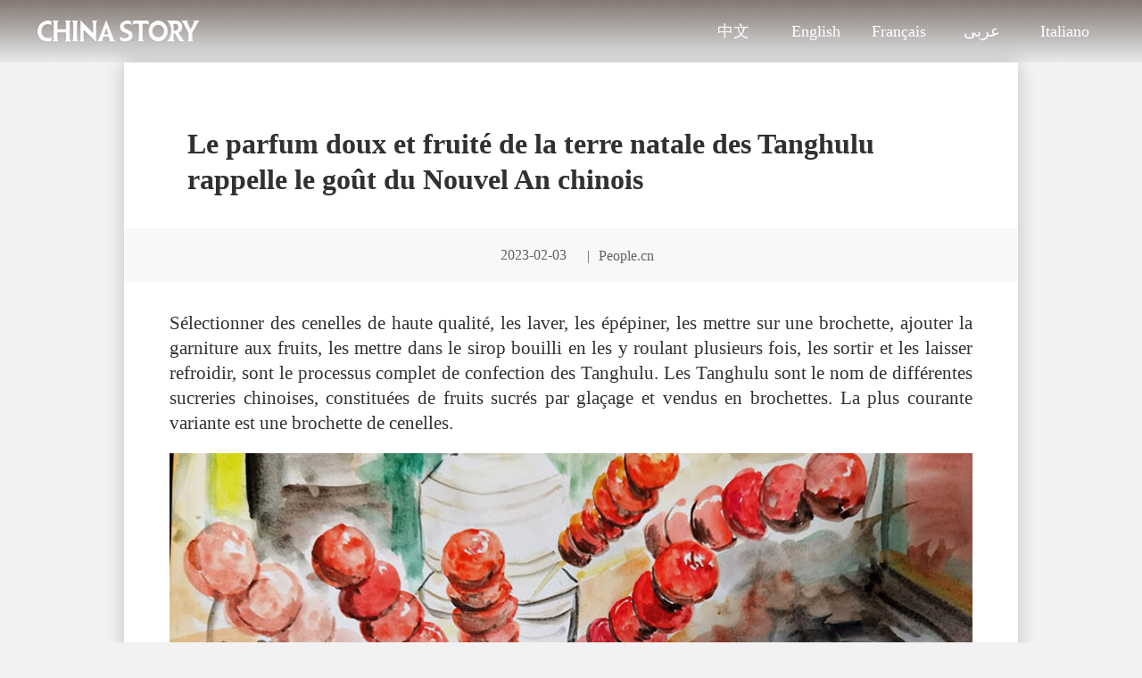

--- FILE ---
content_type: text/html; charset=utf-8
request_url: https://french.chinastory.cn/sy/detail/20230203/1013900000049941675258693927210423_1.html
body_size: 5125
content:
<!DOCTYPE html PUBLIC "-//W3C//DTD XHTML 1.0 Transitional//EN" "http://www.w3.org/TR/xhtml1/DTD/xhtml1-transitional.dtd">
<html xmlns="http://www.w3.org/1999/xhtml">
<head>
<meta http-equiv="Content-Type" content="text/html; charset=utf-8" />
<title>Le parfum doux et fruité de la terre natale des Tanghulu rappelle le goût du Nouvel An chinois-中国好故事</title>
<META name="filetype" content="0">
<META name="publishedtype" content="1">
<META name="pagetype" content="1">
<META name="catalogs" content="L_3706">
<META name="keywords" content="Tanghulu,Nouvel An chinois,Fête du Printemps" />
<META name="description" content="Les Tanghulu sont le nom de différentes sucreries chinoises, constituées de fruits sucrés par glaçage et vendus en brochettes. Pendant la Fête du Printemps, les Tanghulu sont une friandise populaire dans les supermarchés et les magasins, et le volume des ventes est énorme. " />
<META name="contentid" content="4116">
<META name="tableName" content="frenchnews">
<META name="tableId" content="44">
<META name="publishdate" content="2023-02-03">
<META name="author" content="">
<META name="source" content="People.cn">
<meta property="og:type" content="frenchnews"/>
<meta property="og:title" content="Le parfum doux et fruité de la terre natale des Tanghulu rappelle le goût du Nouvel An chinois"/>
<meta property="og:description" content="Les Tanghulu sont le nom de différentes sucreries chinoises, constituées de fruits sucrés par glaçage et vendus en brochettes. Pendant la Fête du Printemps, les Tanghulu sont une friandise populaire dans les supermarchés et les magasins, et le volume des ventes est énorme. "/>
<meta property="og:image" content="https://file5.chinastory.cn/group1/M03/99/8B/CgoTp2Paa0WAQ3-0AAMEpZzjxPg799.jpg?r=1702016905419"/>
<meta property="og:url" content="http://french.chinastory.cn/sy/detail/20230203/1013900000049941675258693927210423_1.html"/>
<meta property="og:release_date" content="2023-02-03 14:12"/>

<link rel="stylesheet" type="text/css" href="//italian.chinastory.cn//static/css/component.css" />
<link rel="stylesheet" type="text/css" href="//italian.chinastory.cn//static/css/english_special_common.css"/>
<link rel="stylesheet" type="text/css" href="//italian.chinastory.cn//static/css/english_special_detail.css"/>
<script type="text/javascript" src="//italian.chinastory.cn//static/js/jquery-1.9.1.min.js"></script>
<!--终端判断-->
<script type="text/javascript">
//终端判断
function getQueryStringRegExp(name) {var reg = new RegExp("(^|\\?|&)"+ name +"=([^&]*)(\\s|&|$)", "i"); if (reg.test(location.href)) return unescape(RegExp.$2.replace(/\+/g, " ")); return ""; }; if(/Android|webOS|iPhone|iPod|iPad|BlackBerry|opera mini|opera mobile/i.test(navigator.userAgent) && getQueryStringRegExp('path')!='www') {window.location='http://french.chinastory.cn/sy/wap/detail/20230203/1013900000049941675258693927210423_1.html';}
</script>

</head>

<body>
<!--头部 S-->
<!--神策统计-->
<script>
(function(para) {
  var p = para.sdk_url, n = para.name, w = window, d = document, s = 'script',x = null,y = null;
  if(typeof(w['sensorsDataAnalytic201505']) !== 'undefined') {
      return false;
  }
  w['sensorsDataAnalytic201505'] = n;
  w[n] = w[n] || function(a) {return function() {(w[n]._q = w[n]._q || []).push([a, arguments]);}};
  var ifs = ['track','quick','register','registerPage','registerOnce','trackSignup', 'trackAbtest', 'setProfile','setOnceProfile','appendProfile', 'incrementProfile', 'deleteProfile', 'unsetProfile', 'identify','login','logout','trackLink','clearAllRegister','getAppStatus'];
  for (var i = 0; i < ifs.length; i++) {
    w[n][ifs[i]] = w[n].call(null, ifs[i]);
  }
  if (!w[n]._t) {
    x = d.createElement(s), y = d.getElementsByTagName(s)[0];
    x.async = 1;
    x.src = p;
    x.setAttribute('charset','UTF-8');
    w[n].para = para;
    y.parentNode.insertBefore(x, y);
  }
})({
  sdk_url: 'https://www.chinastory.cn/static/sa-sdk/sensorsdata.min.js?r=1729045385070',
  heatmap_url: 'https://www.chinastory.cn/static/sa-sdk/heatmap.min.js?r=1729045385070',
  name: 'sensors',
  use_app_track: true,
  server_url: 'https://appstat.chinaso.com/sa?project=chinastory',
  heatmap:{},
  show_log:false
});
sensors.quick('autoTrack');
</script>
<style>
.detail_main .content .detail img{max-width:100%}
</style>
<style>
.info span:first-child{
    display:inline-block;
    width:100px;
    height:36px;
    overflow:hidden;
}
</style>
<div class="english_top">
	<div class="top">
        <div class="top_logo"><img src="//italian.chinastory.cn//static/image/logo.png" /></div>
        <div class="top_r">
        	<li><a href="//www.chinastory.cn/" target="_blank">中文</a></li>
            <li><a href="//en.chinastory.cn/english/index.html" target="_blank">English</a></li>
            <li><a href="//french.chinastory.cn/index.html" target="_blank">Français</a></li>
            <li><a href="//arabic.chinastory.cn/arabic/index.html" target="_blank">عربى</a></li>
             <li><a href="//italian.chinastory.cn/italian/index.html" target="_blank">Italiano</a></li>
        </div>
    </div>
</div>

<!--头部 E-->
<!--正文 S-->
<div class="detail_main">
	<div class="content">
    	<h2>Le parfum doux et fruité de la terre natale des Tanghulu rappelle le goût du Nouvel An chinois</h2>
        <div class="info">
        	<span>2023-02-03 14:12:01</span><em>|</em><span>People.cn</span> 
        </div>
        <div class="detail">
			<p style="text-align: justify;">Sélectionner des cenelles de haute qualité, les laver, les épépiner, les mettre sur une brochette, ajouter la garniture aux fruits, les mettre dans le sirop bouilli en les y roulant plusieurs fois, les sortir et les laisser refroidir, sont le processus complet de confection des Tanghulu. Les Tanghulu sont le nom de différentes sucreries chinoises, constituées de fruits sucrés par glaçage et vendus en brochettes. La plus courante variante est une brochette de cenelles.</p>
  <p style="text-align: center;"><img src="https://file8.chinastory.cn/group2/M03/99/84/CgoTqWPaa0WASGGrAAQUa1DkBu0755.jpg?r=1702016905419" title="fileImg" alt="??? 2.jpg"></p>
  <p style="text-align: justify;">Les villageois de Dashuliuzhuang sont occupés à faire des Tanghulu dans le canton de Qijianfang du comté de Xiong, dans la Nouvelle Zone de Xiong'an, dans la province du Hebei (nord de la Chine). Des bouquets d'aubépines rouges avec des garnitures de fruits colorées ajoutent de la joie à la prochaine Fête du Printemps.</p>
  <p style="text-align: justify;">Le village de Dashuliuzhuang est connu comme la terre natale des Tanghulu, qui y sont fabriqués depuis plus de 100 ans. Les deux tiers des villageois du village connaissent cette technique. Il y a un dicton local disant que dans toutes les villes de plus d'un million d'habitants et dans tous les comtés et villes de la province du Hebei, il y a des habitants du village de Dashuliuzhuang qui vendent des Tanghulu.</p>
  <p style="text-align: justify;">Les Tanghulu du village sont variés, avec plus de 30 saveurs telles que l'aubépine, l'igname, la châtaigne, le durian, la fraise, etc. Les fruits rouges sont enveloppés dans une fine couche de sucre, avec un goût sucré-acide, sont très populaires auprès des consommateurs.</p>
  <p style="text-align: center;"><img src="https://file0.chinastory.cn/group1/M03/99/8B/CgoTp2Paa0WAWHPuAANTvISqRTs880.jpg?r=1702016905419" title="fileImg" alt="??? ?? 1.jpg"></p>
  <p style="text-align: justify;">Pendant la Fête du Printemps, les Tanghulu sont une friandise populaire dans les supermarchés et les magasins, et le volume des ventes est énorme. C'est aussi la période la plus occupée pour les villageois de Dashuliuzhuang. Aujourd'hui, les villageois du village vendent non seulement des Tanghulu, mais approvisionnent également les premières les entreprises de Tanghulu, améliorant la vie des villageois locaux.</p>
 
        </div>

    </div>
    <!--相关 S-->
</div>
<!--正文 E-->
<!--底部 S-->
<div class="english_footer">
	<div class="english_bottom">
        <span>Copyright © 2025 chinastory.cn All rights reserved</span>
        <span class="about_us"><a href="https://www.chinastory.cn/en-about/index.html" target="_blank">About us</a></span>
    </div>
</div>

<!--底部 E-->
<script type="text/javascript" src="//italian.chinastory.cn//static/js/verticalToolbar.js"></script>
<!--正文中插视频 js-->
<!--正文内视频js s-->
<link rel="stylesheet" href="//n3.static.pg0.cn/fp/aliplayer/dist/aliplayer.css" />
<script src="//www.chinastory.cn/static/pc_cn_v5/js/aliplayer.js?v=20231017" type="text/javascript"></script>
<script type="text/javascript" src="//n3.static.pg0.cn/fp/aliplayer/dist/aliplayercomponents.js"></script>
<script>
  // .prism-player div
  ;(function($, window) {
    var videoDoms = $('video');
    var varr = [];
    videoDoms.each(function(i, item) {
      var T = $(this);
      var poster = T.attr('poster');
      var src = T.attr('src') || '';
      src = src.replace('http:', '');
      var videoSource = T.find('source');
      if (videoSource.length) {
        src = {};
        videoSource.each(function (j, entry) {
          var vs = $(this);
          var version = vs.attr('version') || 'FD';
          var vsrc = vs.attr('src');
          vsrc = vsrc.replace('http:', '');
          src[version] = vsrc;
        });
        src = JSON.stringify(src);
      }
      // var h = (T.attr('height') || T.height() || '300') + 'px';
      var h = 420 + 'px';
      var w = 750 + 'px';
      T.before('<div id="chinaso_vd_' + i + '" style="margin:0 auto;text-indent: 0;"></div>');
      T.remove();
      var player = new Aliplayer({
        id: 'chinaso_vd_' + i,
        width: w,
        height: h,
        autoplay: false,
        source: src,
        cover: poster,
        "preload": false,
        components: [{
          name: 'QualityComponent',
          type: AliPlayerComponent.QualityComponent,
          args:[function(definition, desc) {
            // console.log({definition, desc})
          }]
        }],
        "skinLayout": [
      {
        "name": "bigPlayButton",
        "align": "blabs",
        "x": 30,
        "y": 80
      },
      {
        "name": "H5Loading",
        "align": "cc"
      },
      {
        "name": "errorDisplay",
        "align": "tlabs",
        "x": 0,
        "y": 0
      },
      {
        "name": "infoDisplay"
      },
      {
        "name": "tooltip",
        "align": "blabs",
        "x": 0,
        "y": 56
      },
      {
        "name": "thumbnail"
      },
      {
        "name": "controlBar",
        "align": "blabs",
        "x": 0,
        "y": 0,
        "children": [
          {
            "name": "progress",
            "align": "blabs",
            "x": 0,
            "y": 44
          },
          {
            "name": "playButton",
            "align": "tl",
            "x": 15,
            "y": 12
          },
          {
            "name": "timeDisplay",
            "align": "tl",
            "x": 10,
            "y": 7
          },
          {
            "name": "fullScreenButton",
            "align": "tr",
            "x": 10,
            "y": 12
          },
          {
            "name": "volume",
            "align": "tr",
            "x": 5,
            "y": 10
          }
        ]
      }
    ]
      },function(player) {
        /* Register the sourceloaded of the player, query the resolution of the video, invoke the resolution component, and call the setCurrentQuality method to set the resolution. */
        player.on('sourceloaded', function(params) {
          var paramData = params.paramData
          var desc = paramData.desc
          var definition = paramData.definition
          player.getComponent('QualityComponent').setCurrentQuality(desc, definition)
        })
        // 视频窗口渲染后回调
        // 视频窗口绑定点击事件
        $('#chinaso_vd_' + i).on('click', function() {
          var sid = $(this).attr('id').split('vd_')[1];
          // 先清空绑定的事件
          for (var i = 0; i < varr.length; i++) {
            varr[i].off('requestFullScreen');
            //varr[i].off('play');
          };
          // 播放时暂停其他的
          varr[sid].on('play', function(e) {
            if (varr) {
              for (var i = 0; i < varr.length; i++) {
                if (i == sid) {
                } else {
                  varr[i].pause();
                }
              }
            }
          });
          // 放大时播放当前暂停其他的
          varr[sid].on('requestFullScreen', function(e) {
            if (varr) {
              varr[sid].play();
              for (var i = 0; i < varr.length; i++) {
                if (i == sid) {} else {
                  varr[i].pause();
                }
              }
            }
          });
        });
        //鼠标单击播放暂停
            $("#chinaso_vd_" + i).find(".prism-cover").on("click", function(){
              varr[i].play();
            });
            $("#chinaso_vd_" + i).find("video").on("click", function(){
              if($(this)[0].paused){
                varr[i].play();
              } else{
                varr[i].pause();
              }
            });
      });
      // 创建的对象保存在公共数组里 等待调用
      varr.push(player);
    });
  })(jQuery, window)
</script>
<!--正文内视频js e-->
  <script type="text/javascript" src="//www.chinastory.cn/statistic/rms.statistic.min.js?v=20231017&r=1697680000013"></script> 
<!--正文中插视频 js-->
</body>
</html>


--- FILE ---
content_type: text/css
request_url: https://italian.chinastory.cn//static/css/component.css
body_size: 2906
content:
/*2020-09-03 09:11:55 - static_tmp/css/component.css*/@charset "utf-8";a em,i{font-style:normal}body,form,html,input,select{margin:0;padding:0}.story_head,body,html{width:100%;min-width:1200px}a,input{outline:0}.clear,.footer{clear:both}.footer,.story_head,body,html{min-width:1200px}.noResultLike a,td{overflow:hidden}@font-face{font-family:SourceHanSerifCNBold;font-display:swap;src:url(SourceHanSerifCN-Bold.woff) format('woff'),url(SourceHanSerifCN-Bold.TTF) format('truetype');unicode-range:U+4E00-9FA5}body,html{height:100%;font-family:SourceHanSerifCNBold;font-size:12px;color:#2b2b2b}img{border:0}table{border-collapse:0}.clearb::after{display:block;font-size:0;content:' ';clear:both;height:0}.clearb{zoom:1}a{color:#222}a:focus{outline:0}a:active,a:hover,a:link,a:visited{text-decoration:none}.hide{display:none}.fl{float:left}.fr{float:right}.no_text{text-indent:-9999em}.no_border{border:none}img,input,label,select{vertical-align:middle}blockquote,body,button,dd,dl,dt,fieldset,form,h1,h2,h3,h4,h5,h6,hr,html,input,legend,li,ol,p,pre,select,td,textarea,th,ul{list-style:none;margin:0;padding:0}a img:hover{opacity:1}input[type=text]::-ms-clear{display:none}input[type=button],input[type=submit],input[type=reset]{-webkit-appearance:none;border-radius:0}:focus{outline:0}#focus_Box1 .more:hover,.boutiqueStories .title .more:hover,.imageTextTitle a:hover,.index_nav a:hover,.story_main_v1_l .detail_left .detail_newslist ul li a:hover,.story_main_v1_r .detail_rmgs ul li a:hover,.timeModule ul li h2 a:hover,a:hover{color:#c46545!important}.footer p a:hover,.story_head_r .app-box a:hover,.story_head_r li a:hover{color:#c46545}.story_head{border-bottom:#ddd 1px solid;height:50px;line-height:50px;background:#fff}.story_head_con{width:1200px;margin:0 auto}.story_head_r li{float:left;margin:0 9px}.story_head_r li a{font-size:13px;color:#777;display:block}.story_head_r .proindex a{font-size:18px;color:#C46545}.story_head_r .app{position:relative;z-index:999}.story_head_r .app-box{position:absolute;left:50%;top:35px;margin-left:-111px;z-index:10;width:201px;height:147px;background:url(../image/app_bg.png) no-repeat;padding:0 10px;display:none}.story_head_r .app-box a{width:50%;text-align:center;float:left;font-size:14px;color:#666;padding-top:25px}.story_head_r .app-box p{height:30px;line-height:30px}.story_head_r .app:hover .app-box{display:block}.story_head_r .account-container a,.story_head_r .account-container span{font-size:14px;color:#666;display:inline-block}.story_head_r .search{height:30px;width:240px;position:relative;float:left;z-index:2;margin-top:9px}.story_head_r .search_input2{width:180px;height:32px;position:absolute;top:0;left:0;border:0;outline:0;font-size:14px;line-height:30px;color:#131313;padding:0 0 0 20px;border:1px solid #f1ebdd;border-radius:5px;padding-right:40px;font-family:SourceHanSerifCNBold}.story_head_r #searchDelVal{display:none;position:absolute;left:510px;top:12px;z-index:11;background:url(../image/searchClose.png) center no-repeat;background-position:0 0;width:16px;height:16px;cursor:pointer}.story_head_r #searchHotWord{width:527px;height:44px;top:-1px;left:10px;cursor:text;font:16px/44px 'Microsoft YaHei';color:#6c6c6c;padding:0;position:absolute}.story_head_r .search_btn2{width:34px;height:34px;background:url(../image/search-new-ico.png) center no-repeat #E77853;border:none;top:-1px;right:-1px;font-size:0;padding:0;position:absolute;cursor:pointer;border-radius:0 5px 5px 0}.story_head_r input::-webkit-input-placeholder{color:#999;font-size:14px}.footer,.footer p a{color:#fff}.shortcur_nav{width:50px;height:50px;position:fixed;right:20px;bottom:210px;z-index:999999;display:none}li,ol,ul{list-style:none}.shortcur_nav a{display:block;position:absolute;width:50px;height:50px}.shortcur_nav li{width:50px;height:50px;background:url(../image/back_hover_white.png) no-repeat;margin-bottom:14px;position:relative;cursor:pointer}.shortcur_nav .shortcurNav_share{width:13px;height:14px;background:url(../image/share_hover.png) no-repeat;top:18px;left:18px}.shortcur_nav li:hover .shortcurNav_share{background:url(../image/share.png) no-repeat}.shortcur_nav li .share{width:91px;height:214px;display:block;background:url(../image/share_icon.png) no-repeat;position:absolute;right:49px;display:none}.shortcur_nav li .share li{background:0 0;position:relative}.shortcur_nav li .share li a{width:50px;height:50px;position:absolute;left:16px;top:16px}.shortcur_nav li .share li a.weibo{background:url(../image/weibo.png) no-repeat;display:block}.shortcur_nav li .share li a.weixin{background:url(../image/weixin.png) no-repeat;display:block}.shortcur_nav li .share li a.qq{background:url(../image/QQ.png) no-repeat;display:block}.shortcur_nav li:hover .share{display:block}.shortcur_nav .shortcurNav_ewm a{background:url(../image/erweima_hover.png) no-repeat;display:block;top:18px;left:18px}.shortcur_nav .shortcurNav_ewm:hover,.shortcur_nav .shortcurNav_goBack:hover,.shortcur_nav li.shortcurNav_share_icon:hover{background:url(../image/back_hover_yellow.png) no-repeat}.shortcur_nav .shortcurNav_ewm:hover a{background:url(../image/erweima.png) no-repeat}.shortcur_nav .shortcurNav_ewm .shortcurNavWX{background:url(../image/erweinma_bg.png) no-repeat;width:87px;height:121px;position:absolute;right:49px;top:0;display:none;padding:8px 7px 10px 8px;height:103px}.shortcur_nav .shortcurNav_ewm .shortcurNavWX .shortcurNav_img,.shortcur_nav .shortcurNav_ewm .shortcurNavWX img{width:80px;height:80px}.shortcur_nav .shortcurNav_ewm:hover .shortcurNavWX{display:block}.shortcur_nav .shortcurNav_goTopBtn{background:url(../image/back_up_black.png) 18px 18px no-repeat}.shortcur_nav .shortcurNav_goBack:hover .shortcurNav_goTopBtn{background:url(../image/back_up_white.png) 18px 18px no-repeat}.footer.footIndex.footerPoI{padding-bottom:57px}.footer{margin-top:32px;z-index:8;text-align:center;padding-top:46px;width:100%;background:#474747;font-size:13px}.footer p{line-height:14px;display:inline}.footer p span{padding:0 13px}.footerBot{margin-top:24px;margin-bottom:50px}.footerBot span{padding:0 8px;color:#aaa}.listpage{margin:40px 0!important;text-align:center;font-size:12px;margin:0 auto}.listpage .listprev,.listpage a{margin:0 5px;padding:0 10px;display:inline-block;height:28px;line-height:28px}.listpage a{color:#666;border:1px solid #e7e7e7}.listpage a.on{color:#fff!important;display:inline-block;height:28px;line-height:28px;cursor:no-drop;border:1px solid #c46545;background:#c46545}.listpage a.listnext{color:#666}.navitems{float:right}.listpage .listprev{color:#666;border:1px solid #e7e7e7}.listPage-box .total{padding:40px 40px 40px 0;line-height:28px;font-size:14px;color:#555;font-weight:500}.zpagenav ul li,.zpagenav ul li.active{display:inline-block!important;height:28px!important;line-height:28px!important}.zpagenav ul li{margin:0 5px!important;color:#666!important;padding:0 10px!important;border:1px solid #e7e7e7!important}.zpagenav ul li.active{color:#fff!important;cursor:no-drop!important;border:1px solid #c46545!important;background:#c46545!important}.zpagenav .disabled-home{display:none!important}.listpage .home,.listpage .tail{display:none}.story_main_v1_r .detail_rmgs{margin-bottom:30px}.story_main_v1_r .title{font-size:16px;font-weight:700;color:#131313;line-height:22px;margin-top:6px;height:32px}.story_main_v1_r .detail_rmgs ul{margin-top:5px}.story_main_v1_r .detail_rmgs ul li{font-size:14px;font-weight:400;line-height:35px;position:relative}.story_main_v1_r .detail_rmgs ul li a{color:#131313;text-decoration:none}.story_main_v1_r .detail_rmgs ul li i{float:left;width:14px;height:14px;color:#fff;background:#999;line-height:14px;font-style:normal;text-align:center;margin-right:8px;margin-top:11px;font-size:10px}.story_main_v1_r .detail_rmgs ul li i.red{background:#f54545}.story_main_v1_r .detail_rmgs ul li i.orange{background:#ff8547}.resultsRightContainer .noResultLike{width:280px;padding:0;border:none}.noResultLike:last-of-type{margin-right:0}.noResultLike{display:inline-block;width:314px;padding:10px 32px;border:1px solid rgba(153,153,153,.41);margin-right:26px;vertical-align:top}.noResultLike a,.searchResultsRight a{display:block;cursor:pointer}.noResultLikeTitle{font-size:16px;font-weight:600;color:#131313;line-height:22px;padding:10px 0;border-bottom:1px solid #ddd;margin-bottom:5px}.noResultLike:last-of-type a{padding-left:0}.noResultLike a{font-size:14px;font-weight:400;color:#131313;line-height:35px;position:relative;padding-left:10px;height:35px}.noResultLikeOne span{display:inline-block;text-align:center;line-height:16px;width:16px;height:16px;background:#999;color:#fff;margin-right:5px}.hotSearchFirst{background-color:#f54545!important}.hotSearchSecond{background-color:#ff8547!important}.story_number_author{background:#f4f5f6;padding:15px 20px;text-align:center}.story_number_author img{width:179px;height:61px;margin:0 auto}.story_number_author h1{font-size:16px;color:#131313;font-weight:initial;padding:10px 0 15px}.story_number_author p{font-size:12px;color:#666;line-height:20px;text-align:left}.fixed-bottom{position:absolute;bottom:0;z-index:2}.shortcurNav_ewm{display:none}

--- FILE ---
content_type: text/css
request_url: https://italian.chinastory.cn//static/css/english_special_common.css
body_size: 502
content:
/*2020-09-03 09:11:55 - static_tmp/css/english_special_common.css*/@charset "utf-8";.english_top{width:100%;height:70px;background:url(../image/top-bg.png) no-repeat}.english_top .top{width:1200px;margin:0 auto}.english_top .top_logo{padding-top:20px;float:left}.english_top .top_r{float:right}.english_top .top_r li{float:left;width:93px;height:70px;line-height:70px;text-align:center}.english_top .top_r li a{font-size:18px;font-family:STSongti-SC-Bold,STSongti-SC;font-weight:400;color:#fff}.english_footer{width:100%;height:200px;background:#EAEAEA;display:table}.english_footer span{font-size:16px;font-family:Georgia;color:#606266;line-height:19px}.english_footer span.about_us a{color:#947F80}.english_footer .english_bottom{width:100%;height:100%;display:table-cell;vertical-align:middle;text-align:center}.shortcur_nav li{background:0 0;width:48px;height:48px}.shortcur_nav .shortcurNav_goTopBtn{background:url(../image/top_ico.png) no-repeat}.shortcur_nav .shortcurNav_goBack:hover .shortcurNav_goTopBtn{background:url(../image/top_ico_hover.png) no-repeat}.shortcur_nav .shortcurNav_goBack:hover{background:0 0}

--- FILE ---
content_type: text/css
request_url: https://italian.chinastory.cn//static/css/english_special_detail.css
body_size: 598
content:
/*2020-09-03 09:11:55 - static_tmp/css/english_special_detail.css*/@charset "utf-8";body{background:#F2F2F2}.detail_main{width:1000px;background:#fff;overflow:hidden;margin:0 auto;padding-bottom:110px;box-shadow:0 0 20px 0 rgba(0,0,0,.2);border:1px solid rgba(255,255,255,1)}.detail_main h2{font-size:32px;font-family:Georgia-Bold,Georgia;font-weight:700;color:#303133;line-height:40px;padding:70px 70px 35px}.info{width:100%;height:60px;background:#F8F8F8;line-height:60px;text-align:center;font-size:16px;color:#606266;margin-bottom:32px}.info em{font-style:normal;padding:0 10px}.detail{padding:0 50px}.detail p{font-size:21px;font-family:Georgia;color:#303133;line-height:28px;margin-top:20px}.detail p span{text-align:right}.detail .p_image{padding:0;text-align:center;margin-bottom:20px}.detail .p_image img{max-width:100%}.detail_relate{margin-top:64px;padding:0 70px}.detail_relate h3{width:840px;height:80px;background:#947F80;margin:0 auto;line-height:80px;font-size:28px;font-family:Helvetica-Bold,Helvetica;font-weight:700;color:#fff;padding-left:20px;margin-bottom:4px}.detail_relate ul li{font-size:18px;font-family:Helvetica;line-height:28px;padding-left:40px;margin-top:24px}.detail_relate ul li a{color:#606266}.detail_relate ul li:hover a{color:#B87333}.alawen_content h2,.alawen_content p{text-align:right}

--- FILE ---
content_type: application/javascript; charset=utf-8
request_url: https://www.chinastory.cn/static/pc_cn_v5/js/aliplayer.js?v=20231017
body_size: 90447
content:
/*2023-10-17 15:28:32 - static_tmp/pc_cn_v5/js/aliplayer.js*/function _instanceof(a,b){return null!=b&&"undefined"!=typeof Symbol&&b[Symbol.hasInstance]?!!b[Symbol.hasInstance](a):a instanceof b}function _typeof(a){"@babel/helpers - typeof";return(_typeof="function"==typeof Symbol&&"symbol"==typeof Symbol.iterator?function(a){return typeof a}:function(a){return a&&"function"==typeof Symbol&&a.constructor===Symbol&&a!==Symbol.prototype?"symbol":typeof a})(a)}!function a(b,c,d){function e(g,h){if(!c[g]){if(!b[g]){var i="function"==typeof require&&require;if(!h&&i)return i(g,!0);if(f)return f(g,!0);throw(i=new Error("Cannot find module '"+g+"'")).code="MODULE_NOT_FOUND",i}i=c[g]={exports:{}},b[g][0].call(i.exports,function(a){return e(b[g][1][a]||a)},i,i.exports,a,b,c,d)}return c[g].exports}for(var f="function"==typeof require&&require,g=0;g<d.length;g++)e(d[g]);return e}({1:[function(a,b,c){},{}],2:[function(a,b,c){!function(d){!function(){var e,f;e=this,f=function(){return function(b){function c(){}var e;if("undefined"!=typeof window&&window.crypto&&(e=window.crypto),"undefined"!=typeof self&&self.crypto&&(e=self.crypto),!(e=!(e=!(e="undefined"!=typeof globalThis&&globalThis.crypto?globalThis.crypto:e)&&"undefined"!=typeof window&&window.msCrypto?window.msCrypto:e)&&void 0!==d&&d.crypto?d.crypto:e)&&"function"==typeof a)try{e=a("crypto")}catch(f){}var g=Object.create||function(a){return c.prototype=a,a=new c,c.prototype=null,a},f={},h=f.lib={},i=h.Base={extend:function(a){var b=g(this);return a&&b.mixIn(a),b.hasOwnProperty("init")&&this.init!==b.init||(b.init=function(){b.$super.init.apply(this,arguments)}),(b.init.prototype=b).$super=this,b},create:function(){var a=this.extend();return a.init.apply(a,arguments),a},init:function(){},mixIn:function(a){for(var b in a)a.hasOwnProperty(b)&&(this[b]=a[b]);a.hasOwnProperty("toString")&&(this.toString=a.toString)},clone:function(){return this.init.prototype.extend(this)}},j=h.WordArray=i.extend({init:function(a,b){a=this.words=a||[],this.sigBytes=null!=b?b:4*a.length},toString:function(a){return(a||l).stringify(this)},concat:function(a){var b=this.words,c=a.words,d=this.sigBytes,e=a.sigBytes;if(this.clamp(),d%4)for(var f=0;e>f;f++){var g=c[f>>>2]>>>24-f%4*8&255;b[d+f>>>2]|=g<<24-(d+f)%4*8}else for(var h=0;e>h;h+=4)b[d+h>>>2]=c[h>>>2];return this.sigBytes+=e,this},clamp:function(){var a=this.words,c=this.sigBytes;a[c>>>2]&=4294967295<<32-c%4*8,a.length=b.ceil(c/4)},clone:function(){var a=i.clone.call(this);return a.words=this.words.slice(0),a},random:function(a){for(var b=[],c=0;a>c;c+=4)b.push(function(){if(e){if("function"==typeof e.getRandomValues)try{return e.getRandomValues(new Uint32Array(1))[0]}catch(a){}if("function"==typeof e.randomBytes)try{return e.randomBytes(4).readInt32LE()}catch(a){}}throw new Error("Native crypto module could not be used to get secure random number.")}());return new j.init(b,a)}}),k=f.enc={},l=k.Hex={stringify:function(a){for(var b=a.words,c=a.sigBytes,d=[],e=0;c>e;e++){var f=b[e>>>2]>>>24-e%4*8&255;d.push((f>>>4).toString(16)),d.push((15&f).toString(16))}return d.join("")},parse:function(a){for(var b=a.length,c=[],d=0;b>d;d+=2)c[d>>>3]|=parseInt(a.substr(d,2),16)<<24-d%8*4;return new j.init(c,b/2)}},m=k.Latin1={stringify:function(a){for(var b=a.words,c=a.sigBytes,d=[],e=0;c>e;e++){var f=b[e>>>2]>>>24-e%4*8&255;d.push(String.fromCharCode(f))}return d.join("")},parse:function(a){for(var b=a.length,c=[],d=0;b>d;d++)c[d>>>2]|=(255&a.charCodeAt(d))<<24-d%4*8;return new j.init(c,b)}},n=k.Utf8={stringify:function(a){try{return decodeURIComponent(escape(m.stringify(a)))}catch(a){throw new Error("Malformed UTF-8 data")}},parse:function(a){return m.parse(unescape(encodeURIComponent(a)))}},o=h.BufferedBlockAlgorithm=i.extend({reset:function(){this._data=new j.init,this._nDataBytes=0},_append:function(a){"string"==typeof a&&(a=n.parse(a)),this._data.concat(a),this._nDataBytes+=a.sigBytes},_process:function(a){var c,d=this._data,e=d.words,f=d.sigBytes,g=this.blockSize,h=f/(4*g),i=(h=a?b.ceil(h):b.max((0|h)-this._minBufferSize,0))*g,f=b.min(4*i,f);if(i){for(var k=0;i>k;k+=g)this._doProcessBlock(e,k);c=e.splice(0,i),d.sigBytes-=f}return new j.init(c,f)},clone:function(){var a=i.clone.call(this);return a._data=this._data.clone(),a},_minBufferSize:0}),p=(h.Hasher=o.extend({cfg:i.extend(),init:function(a){this.cfg=this.cfg.extend(a),this.reset()},reset:function(){o.reset.call(this),this._doReset()},update:function(a){return this._append(a),this._process(),this},finalize:function(a){return a&&this._append(a),this._doFinalize()},blockSize:16,_createHelper:function(a){return function(b,c){return new a.init(c).finalize(b)}},_createHmacHelper:function(a){return function(b,c){return new p.HMAC.init(a,c).finalize(b)}}}),f.algo={});return f}(Math)},"object"==_typeof(c)?b.exports=c=f():"function"==typeof define&&define.amd?define([],f):e.CryptoJS=f()}.call(this)}.call(this,"undefined"!=typeof global?global:"undefined"!=typeof self?self:"undefined"!=typeof window?window:{})},{crypto:1}],3:[function(a,b,c){var d,e;d=this,e=function(a){var b;return b=a.lib.WordArray,a.enc.Base64={stringify:function(a){var b=a.words,c=a.sigBytes,d=this._map;a.clamp();for(var e=[],f=0;c>f;f+=3)for(var g=(b[f>>>2]>>>24-f%4*8&255)<<16|(b[f+1>>>2]>>>24-(f+1)%4*8&255)<<8|b[f+2>>>2]>>>24-(f+2)%4*8&255,h=0;4>h&&c>f+.75*h;h++)e.push(d.charAt(g>>>6*(3-h)&63));var i=d.charAt(64);if(i)for(;e.length%4;)e.push(i);return e.join("")},parse:function(a){var c=a.length,d=this._map;if(!(e=this._reverseMap))for(var e=this._reverseMap=[],f=0;f<d.length;f++)e[d.charCodeAt(f)]=f;var g=d.charAt(64);return!g||-1!==(g=a.indexOf(g))&&(c=g),function(a,c,d){for(var e=[],f=0,g=0;c>g;g++){var h,i;g%4&&(h=d[a.charCodeAt(g-1)]<<g%4*2,i=d[a.charCodeAt(g)]>>>6-g%4*2,i=h|i,e[f>>>2]|=i<<24-f%4*8,f++)}return b.create(e,f)}(a,c,e)},_map:"ABCDEFGHIJKLMNOPQRSTUVWXYZabcdefghijklmnopqrstuvwxyz0123456789+/="},a.enc.Base64},"object"==_typeof(c)?b.exports=c=e(a("crypto-js/core")):"function"==typeof define&&define.amd?define(["crypto-js/core"],e):e(d.CryptoJS)},{"crypto-js/core":2}],4:[function(a,b,c){var d,e;d=this,e=function(a){return a.enc.Utf8},"object"==_typeof(c)?b.exports=c=e(a("crypto-js/core")):"function"==typeof define&&define.amd?define(["crypto-js/core"],e):e(d.CryptoJS)},{"crypto-js/core":2}],5:[function(a,b,c){var d,e;d=this,e=function(a){return a.HmacSHA1},"object"==_typeof(c)?b.exports=c=e(a("crypto-js/core"),a("crypto-js/sha1"),a("crypto-js/hmac")):"function"==typeof define&&define.amd?define(["crypto-js/core","crypto-js/sha1","crypto-js/hmac"],e):e(d.CryptoJS)},{"crypto-js/core":2,"crypto-js/hmac":6,"crypto-js/sha1":7}],6:[function(a,b,c){var d,e;d=this,e=function(a){var b,c;b=a.lib.Base,c=a.enc.Utf8,a.algo.HMAC=b.extend({init:function(a,b){a=this._hasher=new a.init,"string"==typeof b&&(b=c.parse(b));var d=a.blockSize,e=4*d;(b=b.sigBytes>e?a.finalize(b):b).clamp();for(var a=this._oKey=b.clone(),b=this._iKey=b.clone(),f=a.words,g=b.words,h=0;d>h;h++)f[h]^=1549556828,g[h]^=909522486;a.sigBytes=b.sigBytes=e,this.reset()},reset:function(){var a=this._hasher;a.reset(),a.update(this._iKey)},update:function(a){return this._hasher.update(a),this},finalize:function(a){var b=this._hasher,a=b.finalize(a);return b.reset(),b.finalize(this._oKey.clone().concat(a))}})},"object"==_typeof(c)?b.exports=c=e(a("crypto-js/core")):"function"==typeof define&&define.amd?define(["crypto-js/core"],e):e(d.CryptoJS)},{"crypto-js/core":2}],7:[function(a,b,c){var d,e;d=this,e=function f(a){var b,c,d,f,e;return c=(b=a).lib,d=c.WordArray,f=c.Hasher,c=b.algo,e=[],c=c.SHA1=f.extend({_doReset:function(){this._hash=new d.init([1732584193,4023233417,2562383102,271733878,3285377520])},_doProcessBlock:function(a,b){for(var c=this._hash.words,d=c[0],f=c[1],g=c[2],h=c[3],i=c[4],j=0;80>j;j++){16>j?e[j]=0|a[b+j]:(k=e[j-3]^e[j-8]^e[j-14]^e[j-16],e[j]=k<<1|k>>>31);var k=(d<<5|d>>>27)+i+e[j];k+=20>j?1518500249+(f&g|~f&h):40>j?1859775393+(f^g^h):60>j?(f&g|f&h|g&h)-1894007588:(f^g^h)-899497514,i=h,h=g,g=f<<30|f>>>2,f=d,d=k}c[0]=c[0]+d|0,c[1]=c[1]+f|0,c[2]=c[2]+g|0,c[3]=c[3]+h|0,c[4]=c[4]+i|0},_doFinalize:function(){var a=this._data,b=a.words,c=8*this._nDataBytes,d=8*a.sigBytes;return b[d>>>5]|=128<<24-d%32,b[14+(64+d>>>9<<4)]=Math.floor(c/4294967296),b[15+(64+d>>>9<<4)]=c,a.sigBytes=4*b.length,this._process(),this._hash},clone:function(){var a=f.clone.call(this);return a._hash=this._hash.clone(),a}}),b.SHA1=f._createHelper(c),b.HmacSHA1=f._createHmacHelper(c),a.SHA1},"object"==_typeof(c)?b.exports=c=e(a("crypto-js/core")):"function"==typeof define&&define.amd?define(["crypto-js/core"],e):e(d.CryptoJS)},{"crypto-js/core":2}],8:[function(a,b,c){var d=a("../ui/component"),e=(a("../lib/util"),a("../lib/dom")),f=a("../lib/event"),g=(a("../lib/ua"),a("../lang/index")),h=a("../player/base/event/eventtype"),a=d.extend({init:function(a,b){d.call(this,a,b),this.className=b.className||"prism-auto-stream-selector",this.addClass(this.className)},createEl:function(){var a=d.prototype.createEl.call(this,"div");return a.innerHTML="<div><p class='tip-text'></p></div><div class='operators'><a class='prism-button prism-button-ok' type='button'>"+g.get("OK_Text")+"</a><a class='prism-button prism-button-cancel'  target='_blank'>"+g.get("Cancel_Text")+"</a></div>",a},bindEvent:function(){var a=this;a._player.on(h.Private.AutoStreamShow,function(b){var c,d=document.querySelector("#"+a.getId()+" .tip-text");!a._player._getLowerQualityLevel||(c=a._player._getLowerQualityLevel())&&(a._switchUrl=c,d.innerText=g.get("Auto_Stream_Tip_Text").replace("$$",c.item.desc),e.css(a.el(),"display","block"))}),a._player.on(h.Private.AutoStreamHide,function(b){document.querySelector("#"+a.getId()+" .tip-text"),e.css(a.el(),"display","none")});var b=document.querySelector("#"+a.getId()+" .prism-button-ok");f.on(b,"click",function(){a._player._changeStream&&a._switchUrl&&a._player._changeStream(a._switchUrl.index,g.get("Quality_Change_Text")),e.css(a.el(),"display","none")}),b=document.querySelector("#"+a.getId()+" .prism-button-cancel"),f.on(b,"click",function(){e.css(a.el(),"display","none")})}});b.exports=a},{"../lang/index":18,"../lib/dom":25,"../lib/event":26,"../lib/ua":39,"../lib/util":41,"../player/base/event/eventtype":51,"../ui/component":104}],9:[function(a,b,c){var d=a("../ui/component"),e=a("../lib/dom"),f=a("../lib/event"),g=a("../lib/ua"),h=a("../lib/function"),i=(a("../lang/index"),a("../lib/util")),j=a("../config"),k=a("../lib/playerutil"),l=a("../player/base/event/eventtype"),a=d.extend({init:function(a,b){d.call(this,a,b),this.className=b.className||"prism-liveshift-progress",this.addClass(this.className),this._liveshiftService=a._liveshiftService},createEl:function(){var a=d.prototype.createEl.call(this);return a.innerHTML='<div class="prism-enable-liveshift"><div class="prism-progress-loaded"></div><div class="prism-progress-played"></div><div class="prism-progress-cursor"><img></img></div><p class="prism-progress-time"></p><div class="prism-liveshift-seperator">00:00:00</div></div><div class="prism-disable-liveshift"></div>',a},bindEvent:function(){var a=this;this.loadedNode=document.querySelector("#"+this.id()+" .prism-progress-loaded"),this.playedNode=document.querySelector("#"+this.id()+" .prism-progress-played"),this.cursorNode=document.querySelector("#"+this.id()+" .prism-progress-cursor"),this.timeNode=document.querySelector("#"+this.id()+" .prism-progress-time"),this.controlNode=document.querySelector("#"+this._player._options.id+" .prism-controlbar"),this.seperatorNode=document.querySelector("#"+this.id()+" .prism-liveshift-seperator"),this.progressNode=document.querySelector("#"+this.id()+" .prism-enable-liveshift");var b=document.querySelector("#"+this.id()+" .prism-progress-cursor img"),c="//"+j.domain+"/de/prismplayer/"+j.h5Version+"/skins/default/img/dragcursor.png";j.domain?j.domain.indexOf("localhost")>-1&&(c="//"+j.domain+"/build/skins/default/img/dragcursor.png"):c=this._player&&this._player._options&&this._player._options.sdkDomain?this._player._options.sdkDomain+"/de/prismplayer/"+j.h5Version+"/skins/default/img/dragcursor.png":"de/prismplayer/"+j.h5Version+"/skins/default/img/dragcursor.png",b.src=c,f.on(this.cursorNode,"mousedown",function(b){a._onMouseDown(b)}),f.on(this.cursorNode,"touchstart",function(b){a._onMouseDown(b)}),f.on(this.progressNode,"mousemove",function(b){a._progressMove(b)}),f.on(this.progressNode,"touchmove",function(b){a._progressMove(b)}),f.on(this._el,"click",function(b){a._onMouseClick(b)}),this._player.on(l.Private.HideProgress,function(b){a._hideProgress(b)}),this._player.on(l.Private.CancelHideProgress,function(b){a._cancelHideProgress(b)}),this._player.on(l.Private.ShowBar,function(){a._updateLayout()}),f.on(this.progressNode,l.Private.MouseOver,function(b){a._onMouseOver(b)}),f.on(this.progressNode,l.Private.MouseOut,function(b){a._onMouseOut(b)}),this.bindTimeupdate=h.bind(this,this._onTimeupdate),this._player.on(l.Player.TimeUpdate,this.bindTimeupdate),k.isLiveShift(this._player._options)&&this._player.on(l.Player.Play,function(){a._liveshiftService.start(6e4,function(b){b={mediaId:a._player._options.vid||"",error_code:b.Code,error_msg:b.Message},a._player.logError(b),a._player.trigger(l.Player.Error,b)})}),this._player.on(l.Private.LiveShiftQueryCompleted,function(){a._updateSeperator(),a._updateLayout()}),this._player.on(l.Player.Pause,function(){a._liveshiftService.stop()}),g.IS_IPAD?this.interval=setInterval(function(){a._onProgress()},500):this._player.on(l.Video.Progress,function(){a._onProgress()})},_updateSeperator:function(){this._liveshiftService.currentTimeDisplay&&(this.seperatorNode.innerText=this._liveshiftService.currentTimeDisplay)},_updateLayout:function(){var a=this.seperatorNode.offsetWidth,b=this.el().offsetWidth,c=b-a;0!=a&&0!=c&&(e.css(this.progressNode,"width",100*(c-10)/b+"%"),e.css(this.seperatorNode,"right",-1*(a+10)+"px"))},_progressMove:function(a){var b=this._getSeconds(a),a=this._liveshiftService.availableLiveShiftTime;this.timeNode.innerText="-"+i.formatTime(a-b),b=a?b/a:0,a=1-this.timeNode.clientWidth/this.el().clientWidth,b>a&&(b=a),this.timeNode&&e.css(this.timeNode,"left",100*b+"%")},_hideProgress:function(a){f.off(this.cursorNode,"mousedown"),f.off(this.cursorNode,"touchstart")},_cancelHideProgress:function(a){var b=this;f.on(this.cursorNode,"mousedown",function(a){b._onMouseDown(a)}),f.on(this.cursorNode,"touchstart",function(a){b._onMouseDown(a)})},_canSeekable:function(a){var b=!0;return b="function"==typeof this._player.canSeekable?this._player.canSeekable(a):b},_onMouseOver:function(a){this._updateCursorPosition(this._getCurrentTime()),e.css(this.timeNode,"display","block")},_onMouseOut:function(a){e.css(this.timeNode,"display","none")},_getSeconds:function(a){for(var b=this.el().offsetLeft,c=this.el();c=c.offsetParent;){var d=e.getTranslateX(c);b+=c.offsetLeft+d}var f=(a.touches?a.touches[0]:a).pageX,g=this.progressNode.offsetWidth,a=this._liveshiftService.availableLiveShiftTime;return sec=a?(f-b)/g*a:0,sec<0&&(sec=0),sec>a&&(sec=a),sec},_onMouseClick:function(a){var b=this,c=this._getSeconds(a),d=this._liveshiftService.availableLiveShiftTime-c;this._player.trigger(l.Private.SeekStart,{fromTime:this._getCurrentTime()});var e=this._liveshiftService.getSourceUrl(d),a=b._player._options.source,d=k.isHls(b._player._options.source);d&&e==a?b._player.seek(c):b._player._loadByUrlInner(e,c,!0),b._player.trigger(l.Private.Play_Btn_Hide),b._liveshiftService.seekTime=c,b._player.trigger(l.Private.EndStart,{toTime:c}),b._updateCursorPosition(c),d&&setTimeout(function(){b._player.play()})},_onMouseDown:function(a){var b=this;a.preventDefault(),this._player.trigger(l.Private.SeekStart,{fromTime:this._getCurrentTime()}),f.on(this.controlNode,"mousemove",function(a){b._onMouseMove(a)}),f.on(this.controlNode,"touchmove",function(a){b._onMouseMove(a)}),f.on(this.controlNode,"mouseup",function(a){b._onMouseUp(a)}),f.on(this.controlNode,"touchend",function(a){b._onMouseUp(a)})},_onMouseUp:function(a){a.preventDefault(),f.off(this.controlNode,"mousemove"),f.off(this.controlNode,"touchmove"),f.off(this._player.tag,"mouseup"),f.off(this._player.tag,"touchend"),f.off(this.controlNode,"mouseup"),f.off(this.controlNode,"touchend"),a=this._liveshiftService.availableLiveShiftTime,a=this.playedNode.offsetWidth/this.el().offsetWidth*a,this._player.seek(a),this._player.trigger(l.Private.Play_Btn_Hide),this._liveshiftService.seekTime=a,this._player.trigger(l.Private.EndStart,{toTime:a})},_onMouseMove:function(a){a.preventDefault(),a=this._getSeconds(a),this._updateProgressBar(this.playedNode,a),this._updateCursorPosition(a)},_onTimeupdate:function(a){this._updateProgressBar(this.playedNode,this._getCurrentTime()),this._updateCursorPosition(this._getCurrentTime()),this._player.trigger(l.Private.UpdateProgressBar,{time:this._getCurrentTime()})},_getCurrentTime:function(){var a=this._liveshiftService.seekTime;return-1==a&&(a=0),this._player.getCurrentTime()+a},_onProgress:function(a){this._player.getDuration()&&this._player.getBuffered().length>=1&&this._updateProgressBar(this.loadedNode,this._player.getBuffered().end(this._player.getBuffered().length-1))},_updateProgressBar:function(a,b){var c,d;1!=this._player._switchSourcing&&(d=0,-1==this._liveshiftService.seekTime?d=1:(d=(c=this._liveshiftService.availableLiveShiftTime)?b/c:0)>1&&(this._liveshiftService.seekTime=-(d=1)),this.liveShiftStartDisplay,a&&e.css(a,"width",100*d+"%"))},_updateCursorPosition:function(a){var b,c,d,f;!this._player.el()||1==this._player._switchSourcing||0==a&&0==this._player.tag.readyState||(c=0,f=1,d=this._player.el().clientWidth,-1==this._liveshiftService.seekTime?c=1:(c=(b=this._liveshiftService.availableLiveShiftTime)?a/b:0)>1&&(this._liveshiftService.seekTime=-1),0!=d&&(f=1-(d=18/d),c-=d),this.cursorNode&&(c>f?(e.css(this.cursorNode,"right","0px"),e.css(this.cursorNode,"left","auto")):(e.css(this.cursorNode,"right","auto"),e.css(this.cursorNode,"left",100*c+"%"))))}});b.exports=a},{"../config":11,"../lang/index":18,"../lib/dom":25,"../lib/event":26,"../lib/function":28,"../lib/playerutil":37,"../lib/ua":39,"../lib/util":41,"../player/base/event/eventtype":51,"../ui/component":104}],10:[function(a,b,c){var d=a("../ui/component"),e=a("../lib/util"),f=a("../player/base/event/eventtype"),a=d.extend({init:function(a,b){d.call(this,a,b),this.className=b.className||"prism-live-time-display",this.addClass(this.className),this._liveshiftService=a._liveshiftService},createEl:function(){var a=d.prototype.createEl.call(this,"div");return a.innerHTML='<span class="current-time">00:00</span> <span class="time-bound">/</span> <span class="end-time">00:00</span><span class="live-text">Live: </span><span class="live-time"></span>',a},bindEvent:function(){var a=this;this._player.on(f.Video.TimeUpdate,function(){var b,c=a._liveshiftService,d=document.querySelector("#"+a.id()+" .current-time");c.liveShiftStartDisplay&&c.availableLiveShiftTime>c.seekTime&&-1!=c.seekTime?(b=a._liveshiftService.getBaseTime(),b=e.formatTime(b+a._player.getCurrentTime()),d.innerText=b):c.currentTimeDisplay&&(d.innerText=c.currentTimeDisplay)}),this._player.on(f.Private.LiveShiftQueryCompleted,function(){a.updateTime()})},updateTime:function(){document.querySelector("#"+this.id()+" .end-time").innerText=this._liveshiftService.liveTimeRange.endDisplay,document.querySelector("#"+this.id()+" .live-time").innerText=this._liveshiftService.currentTimeDisplay}});b.exports=a},{"../lib/util":41,"../player/base/event/eventtype":51,"../ui/component":104}],11:[function(a,b,c){b.exports={domain:"g.alicdn.com",flashVersion:"2.8.2",h5Version:"2.9.11",rtsVersion:"1.2.4",cityBrain:!0,logDuration:10,logCount:100,logReportTo:"https://videocloud.cn-hangzhou.log.aliyuncs.com/logstores/newplayer/track"}},{}],12:[function(a,b,c){a("./lang/index").load();var d=a("./player/adaptivePlayer"),e=a("./lib/componentutil"),f=a("./config"),a=function(a,b){return d.create(a,b)};a.getVersion=function(){return f.h5Version},e.register(a);var g=window.Aliplayer=a;a.players={},"function"==typeof define&&define.amd?define([],function(){return g}):"object"==_typeof(c)&&"object"==_typeof(b)&&(b.exports=g),"undefined"!=typeof Uint8Array&&(Uint8Array.prototype.slice||Object.defineProperty(Uint8Array.prototype,"slice",{value:Array.prototype.slice}))},{"./config":11,"./lang/index":18,"./lib/componentutil":21,"./player/adaptivePlayer":48}],13:[function(a,b,c){var d=a("../lib/oo"),e=a("../lang/index"),d=d.extend({init:function(a,b){this._player=a,this._options=a.options()}});d.prototype.handle=function(a){var b,c;this._options.autoPlayDelay&&(b=(b=this._options.autoPlayDelayDisplayText)||e.get("AutoPlayDelayDisplayText").replace("$$",this._options.autoPlayDelay),this._player.trigger("info_show",b),this._player.trigger("h5_loading_hide"),this._player.trigger("play_btn_hide"),(c=this)._timeHandler=setTimeout(function(){c._player.trigger("info_hide"),c._options.autoPlayDelay=0,a&&a()},1e3*this._options.autoPlayDelay),this._player.on("play",function(){f(c)}),this._player.on("pause",function(){f(c)}))},d.prototype.dispose=function(){f(this),this._player=null};var f=function(a){a._timeHandler&&(clearTimeout(a._timeHandler),a._timeHandler=null)};b.exports=d},{"../lang/index":18,"../lib/oo":35}],14:[function(a,b,c){function d(a){var b=this._options.keyFastForwardStep,c=this._options.isLive;switch(a&&a.keyCode){case 39:if(c)return;a.preventDefault();var d=this.getDuration(),g=this.getCurrentTime()+b;this.seek(g=g>d?d:g),e.call(this,g),f.call(this,g);break;case 37:if(c)return;a.preventDefault(),g=this.getCurrentTime()-b,this.seek(g=0>g?0:g),e.call(this,g),f.call(this,g);break;case 38:a.preventDefault(),this.getVolume()<1&&this.getVolume()>=0&&this.setVolume((this.getVolume()+.1).toFixed(1));break;case 40:a.preventDefault(),this.getVolume()>0&&this.getVolume()<=1&&this.setVolume((this.getVolume()-.1).toFixed(1));break;case 32:if(c)return;a.preventDefault(),this.tag.paused?this.play(!0):this.pause(!0)}}function e(a){this.trigger(i.Private.UpdateProgress,{targetTime:a})}function f(a){this.trigger(i.Private.UpdateCursorPosition,{targetTime:a})}var g=a("../lib/event"),h=a("../lib/data"),i=a("../player/base/event/eventtype"),j=h.guid(),h={};h.init=function(){var a;this._options.keyShortCuts&&((a=d.bind(this)).guid=j,g.on(window.document,"keydown",a))},h.dispose=function(){var a;this._options.keyShortCuts&&((a=d.bind(this)).guid=j,g.off(window.document,"keydown",a))},b.exports=h},{"../lib/data":24,"../lib/event":26,"../player/base/event/eventtype":51}],15:[function(a,b,c){b.exports=b.exports={OD:"OD",FD:"360p",LD:"540p",SD:"720p",HD:"1080p","2K":"2K","4K":"4K",FHD:"FHD",XLD:"XLD",SQ:"SQ",HQ:"HQ",Speed:"Speed",Speed_05X_Text:"0.5X",Speed_1X_Text:"Normal",Speed_125X_Text:"1.25X",Speed_15X_Text:"1.5X",Speed_2X_Text:"2X",Refresh_Text:"Refresh",Cancel:"Cancel",Mute:"Mute",Snapshot:"Snapshot",Detection_Text:"Diagnosis",Play_DateTime:"Time",Quality_Change_Fail_Switch_Text:"Cannot play, switch to ",Quality_Change_Text:"Switch to ",Quality_The_Url:"The url",AutoPlayDelayDisplayText:"Play in $$ seconds",Error_Load_Abort_Text:"Data abort erro",Error_Network_Text:"Loading failed due to network error",Error_Decode_Text:"Decode error",Error_Server_Network_NotSupport_Text:"Network error or  the format of video is unsupported",Error_Offline_Text:"The network is unreachable, please click Refresh",Error_Play_Text:"Error occured while playing",Error_Retry_Text:" Please close or refresh",Error_AuthKey_Text:"Authentication expired or the domain is not in white list",Error_H5_Not_Support_Text:"The format of video is not supported by h5 player，please use flash player",Error_Not_Support_M3U8_Text:"The format of m3u8 is not supported by this explorer",Error_Not_Support_MP4_Text:"The format of mp4 is not supported by this explorer",Error_Not_Support_encrypt_Text:"Play the encrypted video,please set encryptType to 1",Error_Vod_URL_Is_Empty_Text:"The url is empty",Error_Vod_Fetch_Urls_Text:"Error occured when fetch urls，please close or refresh",Fetch_Playauth_Error:"Error occured when fetch playauth close or refresh",Error_Playauth_Decode_Text:"PlayAuth parse failed",Error_Vid_Not_Same_Text:"Cannot renew url due to vid changed",Error_Playauth_Expired_Text:"Playauth expired, please close or refresh",Error_MTS_Fetch_Urls_Text:"Error occurred while requesting mst server",Error_Load_M3U8_Failed_Text:"The m3u8 file loaded failed,please make sure domain configuration https certificate or enable cors",Error_Load_M3U8_Timeout_Text:"Timeout error occored when the m3u8 file loaded",Error_M3U8_Decode_Text:"The m3u8 file decoded failed",Error_TX_Decode_Text:"Video decoded failed",Error_Waiting_Timeout_Text:"Buffering timeout, please close or refresh",Error_Invalidate_Source:"Video shoud be mp4、mp3、m3u8、mpd or flv",Error_Empty_Source:"Video URL shouldn't be empty",Error_Vid_Empty_Source:"vid's video URL hasn't been fetched",Error_Fetch_NotStream:"The vid has no stream to play",Error_Not_Found:"Url is not found",Live_End:"Live has finished",Play_Before_Fullscreen:"Please play before fullscreen",Can_Not_Seekable:"Can not seek to this position",Cancel_Text:"Cancel",OK_Text:"OK",Auto_Stream_Tip_Text:"Internet is slow, does switch to $$",Request_Block_Text:"This request is blocked, the video Url should be over https",Open_Html_By_File:"Html page should be on the server",Maybe_Cors_Error:"please make sure domain configuration https certificate or enable cors",Speed_Switch_To:"Speed switch to ",Curent_Volume:"Current volume:",Volume_Mute:"set to mute",Volume_UnMute:"set to unmute",ShiftLiveTime_Error:"Live start time should not be greater than over time",Error_Not_Support_Format_On_Mobile:"flv、rmtp can't be supported on mobile，please use m3u8",SessionId_Ticket_Invalid:"please assign value for sessionId and ticket properties",Http_Error:" An HTTP network request failed with an error, but not from the server.",Http_Timeout:"A network request timed out",DRM_License_Expired:"DRM license is expired, please refresh",Not_Support_DRM:"Browser doesn't support DRM",CC_Switch_To:"Subtitle switch to ",AudioTrack_Switch_To:"Audio tracks switch to ",Subtitle:"Subtitle/CC",AudioTrack:"Audio Track",Quality:"Quality",Auto:"Auto",Quality_Switch_To:"Quality switch to ",Fullscreen:"Full Screen",Setting:"Settings",Volume:"Volume",Play:"Play",Pause:"Pause",CloseSubtitle:"Close CC",OpenSubtitle:"Open CC",ExistFullScreen:"Exit Full Screen",Muted:"Muted",Retry:"Retry",SwitchToLive:"Return to live",iOSNotSupportVodEncription:"iOS desn't suport Vod's encription video",UseChromeForVodEncription:"This browser desn't suport Vod's encription video, please use latest Chrome",Http_Request_Error:"http request error",ERROR_PLAY_FAILED:"play faild error",Browser_Not_Support:"browser not support",Not_Support_Webrtc:"not support webrtc",Browser_Version_Too_Low:"browser version too low",Not_Support_H264:"not support h264",Create_Offer_Error:"create offer error",Play_Url_Error:"play url error",Subscribe_Nonthing:"subscribe nonthing",Html_Element_Error:"html element error",Html_Element_Not_Match:"html element not match"}},{}],16:[function(a,b,c){b.exports=b.exports={OD:"OD",LD:"360p",FD:"540p",SD:"720p",HD:"1080p","2K":"2K","4K":"4K",FHD:"FHD",XLD:"XLD",SQ:"SQ",HQ:"HQ",Forbidden_Text:"Internal information is strictly forbidden to outsider",Refresh:"Refresh",Diagnosis:"Diagnosis",Live_Finished:"Live has finished, thanks for watching",Play:"Play",Pause:"Pause",Snapshot:"Snapshot",Replay:"Replay",Live:"Live",Encrypt:"Encrypt",Sound:"Sound",Fullscreen:"Full Screen",Exist_Fullscreen:"Exit Full-screen",Resolution:"Resolution",Next:"Next Video",Brightness:"Brightness",Default:"Default",Contrast:"Contrast",Titles_Credits:"Titles and Credits",Skip_Titles:"Skip Titles",Skip_Credits:"Skip Credits",Not_Support_Out_Site:"The video is not supported for outside website, please watch it by TaoTV",Watch_Now:"Watch now",Network_Error:"Network is unreachable, please try to refresh",Video_Error:"Playing a video error, please try to refresh",Decode_Error:"Data decoding error",Live_Not_Start:"Live has not started, to be expected",Live_Loading:"Live information is loading, please try to refresh",Fetch_Playauth_Error:"Error occured when fetch playauth close or refresh",Live_End:"Live has finished",Live_Abrot:"Signal aborted, please try to refresh",Corss_Domain_Error:"Please ensure your domain has obtained IPC license and combined CNAME, \r\n or to set  cross-domain accessing available",Url_Timeout_Error:"The video url is timeout, please try to refresh",Connetction_Error:"Sorry，the video cannot play because of connection error, please try to watch other videos",Fetch_MTS_Error:"Fetching video list failed, please ensure",Token_Expired_Error:"Requesting open api failed, please ensure token expired or not",Video_Lists_Empty_Error:"The video list is empty, please check the format of video",Encrypted_Failed_Error:"Fetching encrypted file failed, please check the permission of player",Fetch_Failed_Permission_Error:"Fetching video list failed, please check the permission of player",Invalidate_Param_Error:"No video url, please check the parameters",AutoPlayDelayDisplayText:"Play in $$ seconds",Fetch_MTS_NOT_NotStream_Error:"The vid has no stream to play",Cancel_Text:"Cancel",OK_Text:"OK",Auto_Stream_Tip_Text:"Internet is slow, does switch to $$",Open_Html_By_File:"Html page should be on the server",Cant_Use_Flash_On_Mobile:"Mobile doesn't support flash player，please use h5 player",Flash_Not_Ready:"Flash Player plugin hasn't been installed <a href='https://www.flash.cn/' target='_blank'>install plugin</a>, or check if disable Flash plugin"}},{}],17:[function(a,b,c){b.exports=b.exports={OD:"原画",FD:"流畅",LD:"标清",SD:"高清",HD:"超清","2K":"2K","4K":"4K",FHD:"全高清",XLD:"极速",SQ:"普通音质",HQ:"高音质",Forbidden_Text:"内部信息，严禁外传",Refresh:"刷新",Diagnosis:"诊断",Live_Finished:"直播已结束,谢谢观看",Play:"播放",Pause:"暂停",Snapshot:"截图",Replay:"重播",Live:"直播",Encrypt:"加密",Sound:"声音",Fullscreen:"全屏",Exist_Fullscreen:"退出全屏",Resolution:"清晰度",Next:"下一集",Brightness:"亮度",Default:"默认",Contrast:"对比度",Titles_Credits:"片头片尾",Skip_Titles:"跳过片头",Skip_Credits:"跳过片尾",Not_Support_Out_Site:"该视频暂不支持站外播放，请到淘TV观看",Watch_Now:"立即观看",Network_Error:"网络无法连接，请尝试检查网络后刷新试试",Video_Error:"视频播放异常，请刷新试试",Decode_Error:"播放数据解码错误",Live_Not_Start:"亲，直播还未开始哦，敬请期待",Live_Loading:"直播信息加载中，请刷新试试",Live_End:"亲，直播已结束",Live_Abrot:"当前直播信号中断，请刷新后重试",Corss_Domain_Error:"请确认您的域名已完成备案和CNAME绑定，\r\n并处于启用状态，或资源允许跨越访问",Url_Timeout_Error:"您所观看的视频地址连接超时，请刷新后重试",Connetction_Error:"抱歉,该视频由于连接错误暂时不能播放,请观看其它视频",Fetch_MTS_Error:"获取视频列表失败，请确认",Token_Expired_Error:"请求接口失败，请确认Token是否过期",Video_Lists_Empty_Error:"获取视频列表为空，请确认播放数据与格式",Encrypted_Failed_Error:"获取视频加密秘钥错误，请确认播放权限",Fetch_Failed_Permission_Error:"获取视频列表失败，请确认播放权限",Invalidate_Param_Error:"无输入视频，请确认输入参数",AutoPlayDelayDisplayText:"$$秒以后开始播放",Fetch_MTS_NOT_NotStream_Error:"此vid没有可播放视频",Cancel_Text:"取消",OK_Text:"确认",Auto_Stream_Tip_Text:"网络不给力，是否切换到$$",Fetch_Playauth_Error:"获取播放凭证出错啦，请尝试退出重试或刷新",Open_Html_By_File:"不能直接在浏览器打开html文件，请部署到服务端",Cant_Use_Flash_On_Mobile:"移动端不支持Flash播放器，请使用h5播放器",Flash_Not_Ready:"Flash Player插件未安装<a href='https://www.flash.cn/' target='_blank'>安装插件</a>，如果已经安装请检查是否被禁用"}},{}],18:[function(a,b,c){function d(){var a;return void 0!==window[i]&&window[i]||(a=(a=(navigator.language||navigator.browserLanguage).toLowerCase())&&a.indexOf("zh")>-1?"zh-cn":"en-us",window[i]=a),window[i]}function e(b,c){var d=l(b),e="",f=k(),e="flash"==b?"en-us"==f?a("./flash/en-us"):"zh-cn"==f?a("./flash/zh-cn"):c[f]:"en-us"==f?a("./en-us"):"zh-cn"==f?a("./zh-cn"):c[f];g.set(d,JSON.stringify(e)),j(b,e)}var f=a("../config"),g=a("../lib/storage"),h=(a("../lib/io"),"aliplayer_lang_data"),i="aliplayer_lang",j=function(a,b){a=l(a),window[a]=b},k=function(){return d()},l=function(a){var b=k();return h+"_"+(a=a||"h5")+"_"+f.h5Version.replace(/\./g,"_")+"_"+b};b.exports.setCurrentLanguage=function(b,c,f){var g=window[i];if(!("en-us"==(b=void 0!==b&&b?b:d())||"zh-cn"==b||f&&f[b]))throw new Error("There is not language resource for "+b+", please specify the language resource by languageTexts property");
window[i]=b,e(c,f),b!=g&&a("../lib/constants").updateByLanguage()},b.exports.getCurrentLanguage=d,b.exports.getLanguageData=function(a,b){return a=l(a),window[a]},b.exports.load=e,b.exports.get=function(a,b){return b=l(b=b||"h5"),b=window[b],b?b[a]:void 0}},{"../config":11,"../lib/constants":22,"../lib/io":32,"../lib/storage":38,"./en-us":15,"./flash/en-us":16,"./flash/zh-cn":17,"./zh-cn":19}],19:[function(a,b,c){b.exports=b.exports={OD:"原画",FD:"流畅",LD:"标清",SD:"高清",HD:"超清","2K":"2K","4K":"4K",FHD:"全高清",XLD:"极速",SQ:"普通音质",HQ:"高音质",Speed:"倍速",Speed_05X_Text:"0.5X",Speed_1X_Text:"正常",Speed_125X_Text:"1.25X",Speed_15X_Text:"1.5X",Speed_2X_Text:"2X",Quality_Change_Fail_Switch_Text:"不能播放，切换为",Quality_Change_Text:"正在为您切换到 ",Quality_The_Url:"此地址",Refresh_Text:"刷新",Detection_Text:"诊断",Cancel:"取消",Mute:"静音",Snapshot:"截图",Play_DateTime:"播放时间",AutoPlayDelayDisplayText:"$$秒以后开始播放",Error_Load_Abort_Text:"获取数据过程被中止",Error_Network_Text:"网络错误加载数据失败",Error_Decode_Text:"解码错误",Error_Server_Network_NotSupport_Text:"服务器、网络错误或格式不支持",Error_Offline_Text:"网络不可用，请确定",Error_Play_Text:"播放出错啦",Error_Retry_Text:"请尝试退出重试或刷新",Error_AuthKey_Text:"可能鉴权过期、域名不在白名单或请求被拦截",Error_H5_Not_Support_Text:"h5不支持此格式，请使用flash播放器",Error_Not_Support_M3U8_Text:"浏览器不支持m3u8视频播放",Error_Not_Support_MP4_Text:"浏览器不支持mp4视频播放",Error_Not_Support_encrypt_Text:"播放加密视频，请设置属性encryptType to 1",Error_Vod_URL_Is_Empty_Text:"获取播放地址为空",Error_Vod_Fetch_Urls_Text:"获取地址出错啦，请尝试退出重试或刷新",Fetch_Playauth_Error:"获取播放凭证出错啦，请尝试退出重试或刷新",Error_Playauth_Decode_Text:"playauth解析错误",Error_Vid_Not_Same_Text:"不能更新地址，vid和播放中的不一致",Error_Playauth_Expired_Text:"凭证已过期，请尝试退出重试或刷新",Error_MTS_Fetch_Urls_Text:"MTS获取取数失败",Error_Load_M3U8_Failed_Text:"获取m3u8文件失败,请确认域名是否配置了https证书或者是否开启了允许跨域访问",Error_Load_M3U8_Timeout_Text:"获取m3u8文件超时",Error_M3U8_Decode_Text:"获取m3u8文件解析失败",Error_TX_Decode_Text:"解析数据出错",Error_Waiting_Timeout_Text:"缓冲数据超时，请尝试退出重试或刷新",Error_Invalidate_Source:"播放地址格式需要为mp4、mp3、m3u8、mpd或flv",Error_Empty_Source:"播放地址不能为空",Error_Vid_Empty_Source:"vid对应的视频地址还未获取到",Error_Fetch_NotStream:"此vid没有可播放视频",Error_Not_Found:"播放地址不存在",Live_End:"亲，直播已结束",Play_Before_Fullscreen:"播放后再全屏",Can_Not_Seekable:"不能seek到这里",Cancel_Text:"取消",OK_Text:"确认",Auto_Stream_Tip_Text:"网络不给力，是否切换到$$",Request_Block_Text:"浏览器安全策略视频地址不能为http协议，与网站https协议不一致",Open_Html_By_File:"不能直接在浏览器打开html文件，请部署到服务端",Maybe_Cors_Error:"请确认域名是否配置了https证书或者是否开启了允许跨域访问",Speed_Switch_To:"倍速切换到 ",Curent_Volume:"当前音量：",Volume_Mute:"设置为静音",Volume_UnMute:"设置为非静音",ShiftLiveTime_Error:"直播开始时间不能大于直播结束时间",Error_Not_Support_Format_On_Mobile:"移动端不支持flv、rmtp视频，请使用m3u8",SessionId_Ticket_Invalid:"DRM视频播放，sessionId和ticket属性不能为空",Http_Error:"Http网络请求失败",Http_Timeout:"http请求超时",DRM_License_Expired:"DRM license超时，请刷新",Not_Support_DRM:"浏览器不支持DRM视频的播放或未受到用户许可",CC_Switch_To:"字幕切换到 ",AudioTrack_Switch_To:"音轨切换到 ",Subtitle:"字幕",AudioTrack:"音轨",Quality:"清晰度",Auto:"自动",Quality_Switch_To:"清晰度切换到 ",Fullscreen:"全屏",Setting:"设置",Volume:"音量",Play:"播放",Pause:"暂停",CloseSubtitle:"关闭字幕",OpenSubtitle:"打开字幕",ExistFullScreen:"退出全屏",Muted:"静音",Retry:"重试",SwitchToLive:"返回直播",iOSNotSupportVodEncription:"iOS不支持点播加密播放",UseChromeForVodEncription:"浏览器不支持点播加密播放，请使用最新Chrome浏览器",Http_Request_Error:"信令请求失败",ERROR_PLAY_FAILED:"播放失败",Browser_Not_Support:"不支持此浏览器",Not_Support_Webrtc:"不支持webrtc",Browser_Version_Too_Low:"浏览器版本过低",Not_Support_H264:"不支持H264",Create_Offer_Error:"create offer失败",Play_Url_Error:"播放url协议错误",Subscribe_Nonthing:"参数设置错误",Html_Element_Error:"传入的HtmlElement错误",Html_Element_Not_Match:"订阅的内容和传入的参数不匹配"}},{}],20:[function(a,b,c){var d="ABCDEFGHIJKLMNOPQRSTUVWXYZabcdefghijklmnopqrstuvwxyz0123456789+/";if(window.Uint8Array)for(var e=new Uint8Array(256),f=0;f<d.length;f++)e[d.charCodeAt(f)]=f;var g=function(a){for(var b="",c=0;c<a.length;c+=16e3){var d=a.subarray(c,c+16e3);b+=String.fromCharCode.apply(null,d)}return b};unpackPlayReady=function(a){if(a=function(a,b,c){if(!a)return"";c||a.byteLength%2==0||void 0;for(var d=_instanceof(a,ArrayBuffer)?a:((d=new Uint8Array(a.byteLength)).set(new Uint8Array(a)),d.buffer),e=Math.floor(a.byteLength/2),f=new Uint16Array(e),h=new DataView(d),i=0;e>i;i++)f[i]=h.getUint16(2*i,b);return g(f)}(a,!0,!0),-1!=a.indexOf("PlayReadyKeyMessage")){for(var a=(new DOMParser).parseFromString(a,"application/xml"),b=a.getElementsByTagName("HttpHeader"),c={},d=0;d<b.length;++d){var e=b[d].querySelector("name"),f=b[d].querySelector("value");c[e.textContent]=f.textContent}return{header:c,changange:a.querySelector("Challenge").textContent}}},b.exports={decode:function(a){var b,c,d,f,g=.75*a.length,h=a.length,i=0;"="===a[a.length-1]&&(g--,"="===a[a.length-2]&&g--);for(var g=new ArrayBuffer(g),j=new Uint8Array(g),k=0;h>k;k+=4)b=e[a.charCodeAt(k)],c=e[a.charCodeAt(k+1)],d=e[a.charCodeAt(k+2)],f=e[a.charCodeAt(k+3)],j[i++]=b<<2|c>>4,j[i++]=(15&c)<<4|d>>2,j[i++]=(3&d)<<6|63&f;return g},encode:function(a){for(var b=new Uint8Array(a),c=b.length,e="",f=0;c>f;f+=3)e+=d[b[f]>>2],e+=d[(3&b[f])<<4|b[f+1]>>4],e+=d[(15&b[f+1])<<2|b[f+2]>>6],e+=d[63&b[f+2]];return c%3==2?e=e.substring(0,e.length-1)+"=":c%3==1&&(e=e.substring(0,e.length-2)+"=="),e},unpackPlayReady:unpackPlayReady}},{}],21:[function(a,b,c){var d=a("./oo"),e=a("../player/base/event/eventtype");b.exports.stopPropagation=function(a){window.event?window.event.cancelBubble=!0:a.stopPropagation()},b.exports.register=function(a){a.util={stopPropagation:b.exports.stopPropagation},a.Component=d.extend,a.EventType=e.Player}},{"../player/base/event/eventtype":51,"./oo":35}],22:[function(a,b,c){var d=a("../lang/index");b.exports.LOAD_START="loadstart",b.exports.LOADED_METADATA="loadedmetadata",b.exports.LOADED_DATA="loadeddata",b.exports.PROGRESS="progress",b.exports.CAN_PLAY="canplay",b.exports.CAN_PLYA_THROUGH="canplaythrough",b.exports.PLAY="play",b.exports.PAUSE="pause",b.exports.ENDED="ended",b.exports.PLAYING="playing",b.exports.WAITING="waiting",b.exports.ERROR="error",b.exports.SUSPEND="suspend",b.exports.STALLED="stalled",b.exports.AuthKeyExpiredEvent="authkeyexpired",b.exports.DRMKeySystem={4:"com.microsoft.playready",5:"com.widevine.alpha"},b.exports.EncryptionType={Private:1,Standard:2,ChinaDRM:3,PlayReady:4,Widevine:5},b.exports.VodEncryptionType={AliyunVoDEncryption:1,HLSEncryption:2,Widevine:5,"Widevine-FairPlay":5},b.exports.DRMType={Widevine:"Widevine",PlayReady:"PlayReady"},b.exports.ErrorCode={InvalidParameter:4001,AuthKeyExpired:4002,InvalidSourceURL:4003,NotFoundSourceURL:4004,StartLoadData:4005,LoadedMetadata:4006,PlayingError:4007,LoadingTimeout:4008,RequestDataError:4009,EncrptyVideoNotSupport:4010,FormatNotSupport:4011,PlayauthDecode:4012,PlayDataDecode:4013,NetworkUnavaiable:4014,UserAbort:4015,NetworkError:4016,URLsIsEmpty:4017,CrossDomain:4027,OtherError:4400,ServerAPIError:4500,FlashNotInstalled:4600,RequestHttpError:4100,PlayFailedError:4200,NotSupportWebRtc:4110,BrowserNotSupport:4111,BrowserVersionTooLow:4112,NotSupportH264:4113,CreateOfferError:4114,AutoPLayFaild:4115,PlayUrlError:4116,SubscribeNonthing:4117,HtmlElementError:4118,HtmlElementNotMatch:4119},b.exports.AuthKeyExpired=7200,b.exports.AuthKeyRefreshExpired=7e3,b.exports.AuthInfoExpired=100,b.exports.VideoErrorCode={1:4015,2:4016,3:4013,4:4400},b.exports.IconType={FontClass:"fontclass",Symbol:"symbol",Sprite:"Sprite"},b.exports.SelectedStreamLevel="selectedStreamLevel",b.exports.SelectedCC="selectedCC",b.exports.WidthMapToLevel={0:"OD",640:"FD",960:"LD",1280:"SD",1920:"HD",2580:"2K",3840:"4K"},a=function(){b.exports.VideoErrorCodeText={1:d.get("Error_Load_Abort_Text"),2:d.get("Error_Network_Text"),3:d.get("Error_Decode_Text"),4:d.get("Error_Server_Network_NotSupport_Text")},b.exports.VideoLevels={0:d.get("OD"),640:d.get("FD"),960:d.get("LD"),1280:d.get("SD"),1920:d.get("HD"),2580:d.get("2K"),3840:d.get("4K")},b.exports.QualityLevels={OD:d.get("OD"),LD:d.get("LD"),FD:d.get("FD"),SD:d.get("SD"),HD:d.get("HD"),"2K":d.get("2K"),"4K":d.get("4K"),XLD:d.get("XLD"),FHD:d.get("FHD"),SQ:d.get("SQ"),HQ:d.get("HQ")},b.exports.SpeedLevels=[{key:.5,text:d.get("Speed_05X_Text")},{key:1,text:d.get("Speed_1X_Text")},{key:1.25,text:d.get("Speed_125X_Text")},{key:1.5,text:d.get("Speed_15X_Text")},{key:2,text:d.get("Speed_2X_Text")}]},a(),b.exports.updateByLanguage=a},{"../lang/index":18}],23:[function(a,b,c){b.exports.get=function(a){for(var b=a+"",c=document.cookie.split(";"),d=0;d<c.length;d++){var e=c[d].trim();if(0==e.indexOf(b))return unescape(e.substring(b.length+1,e.length))}return""},b.exports.set=function(a,b,c){var d=new Date;d.setTime(d.getTime()+24*c*60*60*1e3),d="expires="+d.toGMTString(),document.cookie=a+"="+escape(b)+"; "+d}},{}],24:[function(a,b,c){var d=a("./object");b.exports.cache={},b.exports.guid=function(a,b){var c,d,e="0123456789ABCDEFGHIJKLMNOPQRSTUVWXYZabcdefghijklmnopqrstuvwxyz".split(""),f=[];if(b=b||e.length,a)for(c=0;a>c;c++)f[c]=e[0|Math.random()*b];else for(f[8]=f[13]=f[18]=f[23]="-",f[14]="4",c=0;36>c;c++)f[c]||(d=0|16*Math.random(),f[c]=e[19==c?3&d|8:d]);return f.join("")},b.exports.expando="vdata"+(new Date).getTime(),b.exports.getData=function(a){var c=a[b.exports.expando];return c||(c=a[b.exports.expando]=b.exports.guid(),b.exports.cache[c]={}),b.exports.cache[c]},b.exports.hasData=function(a){var c="";return!(!(c=a?a[b.exports.expando]:c)||d.isEmpty(b.exports.cache[c]))},b.exports.removeData=function(a){var c="";if(c=a?a[b.exports.expando]:c){delete b.exports.cache[c];try{delete a[b.exports.expando]}catch(c){a.removeAttribute?a.removeAttribute(b.exports.expando):a[b.exports.expando]=null}}}},{"./object":34}],25:[function(a,b,c){var d=a("./object");b.exports.el=function(a){return document.getElementById(a)},b.exports.createEl=function(a,b){var c;return a=a||"div",b=b||{},c=document.createElement(a),d.each(b,function(a,b){-1!==a.indexOf("aria-")||"role"==a?c.setAttribute(a,b):c[a]=b}),c},b.exports.addClass=function(a,b){-1==(" "+a.className+" ").indexOf(" "+b+" ")&&(a.className=""===a.className?b:a.className+" "+b)},b.exports.removeClass=function(a,b){var c,d;if(-1!=a.className.indexOf(b)){for(d=(c=a.className.split(" ")).length-1;d>=0;d--)c[d]===b&&c.splice(d,1);a.className=c.join(" ")}},b.exports.hasClass=function(a,b){return-1!=a.className.indexOf(b)},b.exports.getClasses=function(a){return a.className?a.className.split(" "):[]},b.exports.getElementAttributes=function(a){var b,c,d={},e=",autoplay,controls,loop,muted,default,";if(a&&a.attributes&&a.attributes.length>0)for(var f,g=(f=a.attributes).length-1;g>=0;g--)b=f[g].name,c=f[g].value,"boolean"!=typeof a[b]&&-1===e.indexOf(","+b+",")||(c=null!==c),d[b]=c;return d},b.exports.insertFirst=function(a,b){b.firstChild?b.insertBefore(a,b.firstChild):b.appendChild(a)},b.exports.blockTextSelection=function(){document.body.focus(),document.onselectstart=function(){return!1}},b.exports.unblockTextSelection=function(){document.onselectstart=function(){return!0}},b.exports.css=function(a,b,c){return!(!a||!a.style)&&(b&&c?(a.style[b]=c,!0):c||"string"!=typeof b?!c&&"object"==_typeof(b)&&(d.each(b,function(b,c){a.style[b]=c}),!0):a.style[b])},b.exports.getTransformName=function(a){for(var b=["transform","WebkitTransform","MozTransform","msTransform","OTransform"],c=b[0],d=0,e=b.length;e>d;d++)if(void 0!==a.style[b[d]]){c=b[d];break}return c},b.exports.getTransformEventName=function(a,b){for(var c=["","Webkit","Moz","ms","O"],d=b.toLowerCase(),e=["transform","WebkitTransform","MozTransform","msTransform","OTransform"],f=0,g=e.length;g>f;f++)if(void 0!==a.style[e[f]]){0!=f&&(d=c[f]+b);break}return d},b.exports.addCssByStyle=function(a){var b=document,c=b.createElement("style");c.setAttribute("type","text/css"),c.styleSheet?c.styleSheet.cssText=a:(d=b.createTextNode(a),c.appendChild(d));var d=b.getElementsByTagName("head");(d.length?d[0]:b.documentElement).appendChild(c)},b.exports.getTranslateX=function(a){var c=0;if(a)try{var d=window.getComputedStyle(a),e=b.exports.getTransformName(a),c=new(window.DOMMatrix||window.WebKitCSSMatrix||window.CSSMatrix||window.MSCSSMatrix)(d[e]).m41}catch(a){}return c},b.exports.getPointerPosition=function(a,c){var d={},e=b.exports.findPosition(a),f=a.offsetWidth,g=a.offsetHeight,h=e.top,i=e.left,a=c.pageY,e=c.pageX;return c.changedTouches&&(e=c.changedTouches[0].pageX,a=c.changedTouches[0].pageY),d.y=Math.max(0,Math.min(1,(h-a+g)/g)),d.x=Math.max(0,Math.min(1,(e-i)/f)),d},b.exports.findPosition=function(a){var b;if(!(b=a.getBoundingClientRect&&a.parentNode?a.getBoundingClientRect():b))return{left:0,top:0};var c=document.documentElement,d=document.body,e=c.clientLeft||d.clientLeft||0,a=window.pageXOffset||d.scrollLeft,e=b.left+a-e,c=c.clientTop||d.clientTop||0,d=window.pageYOffset||d.scrollTop,c=b.top+d-c;return{left:Math.round(e),top:Math.round(c)}}},{"./object":34}],26:[function(a,b,c){function d(a,b,c,d){e.each(c,function(c){a(b,c,d)})}var e=a("./object"),f=a("./data"),g=a("./ua"),h=a("./fastclick");b.exports.on=function(a,c,i){if(a){if(e.isArray(c))return d(b.exports.on,a,c,i);g.IS_MOBILE&&"click"==c&&h.attach(a);var j=f.getData(a);j.handlers||(j.handlers={}),j.handlers[c]||(j.handlers[c]=[]),i.guid||(i.guid=f.guid()),j.handlers[c].push(i),j.dispatcher||(j.disabled=!1,j.dispatcher=function(c){if(!j.disabled){c=b.exports.fixEvent(c);var d=j.handlers[c.type];if(d)for(var e=d.slice(0),f=0,g=e.length;g>f&&!c.isImmediatePropagationStopped();f++)e[f].call(a,c)}}),1==j.handlers[c].length&&(a.addEventListener?a.addEventListener(c,j.dispatcher,!1):a.attachEvent&&a.attachEvent("on"+c,j.dispatcher))}},b.exports.off=function(a,c,g){if(a&&f.hasData(a)){var h=f.getData(a);if(h.handlers){var i=function(c){h.handlers[c]=[],b.exports.cleanUpEvents(a,c)};if(e.isArray(c))return d(b.exports.off,a,c,g);if(c){var j=h.handlers[c];if(j)if(g){if(g.guid)for(var k=0;k<j.length;k++)j[k].guid===g.guid&&j.splice(k--,1);b.exports.cleanUpEvents(a,c)}else i(c)}else for(var l in h.handlers)i(l)}}},b.exports.cleanUpEvents=function(a,b){var c=f.getData(a);0===c.handlers[b].length&&(delete c.handlers[b],a.removeEventListener?a.removeEventListener(b,c.dispatcher,!1):a.detachEvent&&a.detachEvent("on"+b,c.dispatcher)),e.isEmpty(c.handlers)&&(delete c.handlers,delete c.dispatcher,delete c.disabled),e.isEmpty(c)&&f.removeData(a)},b.exports.fixEvent=function(a){function b(){return!0}function c(){return!1}if(!a||!a.isPropagationStopped){var d,e,f,g=a||window.event;for(d in a={},g)"layerX"!==d&&"layerY"!==d&&"keyboardEvent.keyLocation"!==d&&("returnValue"==d&&g.preventDefault||(a[d]=g[d]));a.target||(a.target=a.srcElement||document),a.relatedTarget=a.fromElement===a.target?a.toElement:a.fromElement,a.preventDefault=function(){g.preventDefault&&g.preventDefault(),a.returnValue=!1,a.isDefaultPrevented=b,a.defaultPrevented=!0},a.isDefaultPrevented=c,a.defaultPrevented=!1,a.stopPropagation=function(){g.stopPropagation&&g.stopPropagation(),a.cancelBubble=!0,a.isPropagationStopped=b},a.isPropagationStopped=c,a.stopImmediatePropagation=function(){g.stopImmediatePropagation&&g.stopImmediatePropagation(),a.isImmediatePropagationStopped=b,a.stopPropagation()},a.isImmediatePropagationStopped=c,null!=a.clientX&&(e=document.documentElement,f=document.body,a.pageX=a.clientX+(e&&e.scrollLeft||f&&f.scrollLeft||0)-(e&&e.clientLeft||f&&f.clientLeft||0),a.pageY=a.clientY+(e&&e.scrollTop||f&&f.scrollTop||0)-(e&&e.clientTop||f&&f.clientTop||0)),a.which=a.charCode||a.keyCode,null!=a.button&&(a.button=1&a.button?0:4&a.button?1:2&a.button?2:0)}return a},b.exports.trigger=function(a,c){if(a){var d,e=f.hasData(a)?f.getData(a):{},g=a.parentNode||a.ownerDocument;return"string"==typeof c&&(d=null,!a.paramData&&0!=a.paramData||(d=a.paramData,a.paramData=null,a.removeAttribute(d)),c={type:c,target:a,paramData:d}),c=b.exports.fixEvent(c),e.dispatcher&&e.dispatcher.call(a,c),g&&!c.isPropagationStopped()&&!1!==c.bubbles?b.exports.trigger(g,c):g||c.defaultPrevented||(g=f.getData(c.target),c.target[c.type]&&(g.disabled=!0,"function"==typeof c.target[c.type]&&c.target[c.type](),g.disabled=!1)),!c.defaultPrevented}},b.exports.one=function(a,c,g){if(a){var h=function i(){b.exports.off(a,c,i),g.apply(this,arguments)};if(e.isArray(c))return d(b.exports.one,a,c,g);h.guid=g.guid=g.guid||f.guid(),b.exports.on(a,c,h)}}},{"./data":24,"./fastclick":27,"./object":34,"./ua":39}],27:[function(a,b,c){function d(a,b){var c;if(b=b||{},this.trackingClick=!1,this.trackingClickStart=0,this.targetElement=null,this.touchStartX=0,this.touchStartY=0,this.lastTouchIdentifier=0,this.touchBoundary=b.touchBoundary||10,this.layer=a,this.tapDelay=b.tapDelay||200,this.tapTimeout=b.tapTimeout||700,!d.notNeeded(a)){for(var e=["onMouse","onClick","onTouchStart","onTouchMove","onTouchEnd","onTouchCancel"],g=0,h=e.length;h>g;g++)this[e[g]]=function(a,b){return function(){return a.apply(b,arguments)}}(this[e[g]],this);f&&(a.addEventListener("mouseover",this.onMouse,!0),a.addEventListener("mousedown",this.onMouse,!0),a.addEventListener("mouseup",this.onMouse,!0)),a.addEventListener("click",this.onClick,!0),a.addEventListener("touchstart",this.onTouchStart,!1),a.addEventListener("touchmove",this.onTouchMove,!1),a.addEventListener("touchend",this.onTouchEnd,!1),a.addEventListener("touchcancel",this.onTouchCancel,!1),Event.prototype.stopImmediatePropagation||(a.removeEventListener=function(b,c,d){var e=Node.prototype.removeEventListener;"click"===b?e.call(a,b,c.hijacked||c,d):e.call(a,b,c,d)},a.addEventListener=function(b,c,d){var e=Node.prototype.addEventListener;"click"===b?e.call(a,b,c.hijacked||(c.hijacked=function(a){a.propagationStopped||c(a)}),d):e.call(a,b,c,d)}),"function"==typeof a.onclick&&(c=a.onclick,a.addEventListener("click",function(a){c(a)},!1),a.onclick=null)}}var e=navigator.userAgent.indexOf("Windows Phone")>=0,f=navigator.userAgent.indexOf("Android")>0&&!e,g=/iP(ad|hone|od)/.test(navigator.userAgent)&&!e,h=g&&/OS 4_\d(_\d)?/.test(navigator.userAgent),i=g&&/OS [6-7]_\d/.test(navigator.userAgent),j=navigator.userAgent.indexOf("BB10")>0;d.prototype.needsClick=function(a){switch(a.nodeName.toLowerCase()){case"button":case"select":case"textarea":if(a.disabled)return!0;break;case"input":if(g&&"file"===a.type||a.disabled)return!0;break;case"label":case"iframe":case"video":return!0}return/\bneedsclick\b/.test(a.className)},d.prototype.needsFocus=function(a){switch(a.nodeName.toLowerCase()){case"textarea":return!0;case"select":return!f;case"input":switch(a.type){case"button":case"checkbox":case"file":case"image":case"radio":case"submit":return!1}return!a.disabled&&!a.readOnly;default:return/\bneedsfocus\b/.test(a.className)}},d.prototype.sendClick=function(a,b){var c;document.activeElement&&document.activeElement!==a&&document.activeElement.blur(),c=b.changedTouches[0],(b=document.createEvent("MouseEvents")).initMouseEvent(this.determineEventType(a),!0,!0,window,1,c.screenX,c.screenY,c.clientX,c.clientY,!1,!1,!1,!1,0,null),b.forwardedTouchEvent=!0,a.dispatchEvent(b)},d.prototype.determineEventType=function(a){return f&&"select"===a.tagName.toLowerCase()?"mousedown":"click"},d.prototype.focus=function(a){var b;g&&a.setSelectionRange&&0!==a.type.indexOf("date")&&"time"!==a.type&&"month"!==a.type&&"email"!==a.type?(b=a.value.length,a.setSelectionRange(b,b)):a.focus()},d.prototype.updateScrollParent=function(a){var b,c=a.fastClickScrollParent;if(!c||!c.contains(a)){b=a;do if(b.scrollHeight>b.offsetHeight){c=b,a.fastClickScrollParent=b;break}while(b=b.parentElement)}c&&(c.fastClickLastScrollTop=c.scrollTop)},d.prototype.getTargetElementFromEventTarget=function(a){return a.nodeType===Node.TEXT_NODE?a.parentNode:a},d.prototype.onTouchStart=function(a){var b,c,d;if(a.targetTouches.length>1)return!0;if(b=this.getTargetElementFromEventTarget(a.target),c=a.targetTouches[0],g){if((d=window.getSelection()).rangeCount&&!d.isCollapsed)return!0;if(!h){if(c.identifier&&c.identifier===this.lastTouchIdentifier)return a.preventDefault(),!1;this.lastTouchIdentifier=c.identifier,this.updateScrollParent(b)}}return this.trackingClick=!0,this.trackingClickStart=a.timeStamp,this.targetElement=b,this.touchStartX=c.pageX,this.touchStartY=c.pageY,a.timeStamp-this.lastClickTime<this.tapDelay&&a.preventDefault(),!0},d.prototype.touchHasMoved=function(a){var b=a.changedTouches[0],a=this.touchBoundary;return Math.abs(b.pageX-this.touchStartX)>a||Math.abs(b.pageY-this.touchStartY)>a},d.prototype.onTouchMove=function(a){return this.trackingClick&&(this.targetElement===this.getTargetElementFromEventTarget(a.target)&&!this.touchHasMoved(a)||(this.trackingClick=!1,this.targetElement=null)),!0},d.prototype.findControl=function(a){return void 0!==a.control?a.control:a.htmlFor?document.getElementById(a.htmlFor):a.querySelector("button, input:not([type=hidden]), keygen, meter, output, progress, select, textarea")},d.prototype.onTouchEnd=function(a){var b,c,d,e,j=this.targetElement;if(!this.trackingClick)return!0;if(a.timeStamp-this.lastClickTime<this.tapDelay)return this.cancelNextClick=!0;if(a.timeStamp-this.trackingClickStart>this.tapTimeout)return!0;if(this.cancelNextClick=!1,this.lastClickTime=a.timeStamp,b=this.trackingClickStart,this.trackingClick=!1,this.trackingClickStart=0,i&&(e=a.changedTouches[0],(j=document.elementFromPoint(e.pageX-window.pageXOffset,e.pageY-window.pageYOffset)||j).fastClickScrollParent=this.targetElement.fastClickScrollParent),"label"===(c=j.tagName.toLowerCase())){if(e=this.findControl(j)){if(this.focus(j),f)return!1;j=e}}else if(this.needsFocus(j))return a.timeStamp-b>100||g&&window.top!==window&&"input"===c?this.targetElement=null:(this.focus(j),this.sendClick(j,a),g&&"select"===c||(this.targetElement=null,a.preventDefault())),!1;return!(!g||h||!(d=j.fastClickScrollParent)||d.fastClickLastScrollTop===d.scrollTop)||(this.needsClick(j)||(a.preventDefault(),this.sendClick(j,a)),!1)},d.prototype.onTouchCancel=function(){this.trackingClick=!1,this.targetElement=null},d.prototype.onMouse=function(a){return!(this.targetElement&&!a.forwardedTouchEvent&&a.cancelable&&(!this.needsClick(this.targetElement)||this.cancelNextClick)&&(a.stopImmediatePropagation?a.stopImmediatePropagation():a.propagationStopped=!0,a.stopPropagation(),a.preventDefault(),1))},d.prototype.onClick=function(a){return this.trackingClick?(this.targetElement=null,!(this.trackingClick=!1)):"submit"===a.target.type&&0===a.detail||((a=this.onMouse(a))||(this.targetElement=null),a)},d.prototype.destroy=function(){var a=this.layer;f&&(a.removeEventListener("mouseover",this.onMouse,!0),a.removeEventListener("mousedown",this.onMouse,!0),a.removeEventListener("mouseup",this.onMouse,!0)),a.removeEventListener("click",this.onClick,!0),a.removeEventListener("touchstart",this.onTouchStart,!1),a.removeEventListener("touchmove",this.onTouchMove,!1),a.removeEventListener("touchend",this.onTouchEnd,!1),a.removeEventListener("touchcancel",this.onTouchCancel,!1)},d.notNeeded=function(a){var b,c,d;if(void 0===window.ontouchstart)return!0;if(c=+(/Chrome\/([0-9]+)/.exec(navigator.userAgent)||[,0])[1]){if(!f)return!0;if(b=document.querySelector("meta[name=viewport]")){if(-1!==b.content.indexOf("user-scalable=no"))return!0;if(c>31&&document.documentElement.scrollWidth<=window.outerWidth)return!0}}if(j&&(d=navigator.userAgent.match(/Version\/([0-9]*)\.([0-9]*)/))[1]>=10&&d[2]>=3&&(b=document.querySelector("meta[name=viewport]"))){if(-1!==b.content.indexOf("user-scalable=no"))return!0;if(document.documentElement.scrollWidth<=window.outerWidth)return!0}return"none"===a.style.msTouchAction||"manipulation"===a.style.touchAction||!!(+(/Firefox\/([0-9]+)/.exec(navigator.userAgent)||[,0])[1]>=27&&(b=document.querySelector("meta[name=viewport]"))&&(-1!==b.content.indexOf("user-scalable=no")||document.documentElement.scrollWidth<=window.outerWidth))||"none"===a.style.touchAction||"manipulation"===a.style.touchAction},d.attach=function(a,b){return new d(a,b)},b.exports=d},{}],28:[function(a,b,c){var d=a("./data");b.exports.bind=function(a,b,c){function e(){return b.apply(a,arguments)}return b.guid||(b.guid=d.guid()),e.guid=c?c+"_"+b.guid:b.guid,e}},{"./data":24}],29:[function(a,b,c){var d=/^((?:[a-zA-Z0-9+\-.]+:)?)(\/\/[^\/\;?#]*)?(.*?)??(;.*?)?(\?.*?)?(#.*?)?$/,e=/^([^\/;?#]*)(.*)$/,f=/(?:\/|^)\.(?=\/)/g,g=/(?:\/|^)\.\.\/(?!\.\.\/).*?(?=\/)/g,h={buildAbsoluteURL:function(a,b,c){if(c=c||{},a=a.trim(),!(b=b.trim())){if(!c.alwaysNormalize)return a;var d=h.parseURL(a);if(!d)throw new Error("Error trying to parse base URL.");return d.path=h.normalizePath(d.path),h.buildURLFromParts(d)}if(d=h.parseURL(b),!d)throw new Error("Error trying to parse relative URL.");if(d.scheme)return c.alwaysNormalize?(d.path=h.normalizePath(d.path),h.buildURLFromParts(d)):b;if(b=h.parseURL(a),!b)throw new Error("Error trying to parse base URL.");!b.netLoc&&b.path&&"/"!==b.path[0]&&(f=e.exec(b.path),b.netLoc=f[1],b.path=f[2]),b.netLoc&&!b.path&&(b.path="/");var f,a={scheme:b.scheme,netLoc:d.netLoc,path:null,params:d.params,query:d.query,fragment:d.fragment};return d.netLoc||(a.netLoc=b.netLoc,"/"!==d.path[0]&&(d.path?(f=(f=b.path).substring(0,f.lastIndexOf("/")+1)+d.path,a.path=h.normalizePath(f)):(a.path=b.path,d.params||(a.params=b.params,d.query||(a.query=b.query))))),null===a.path&&(a.path=c.alwaysNormalize?h.normalizePath(d.path):d.path),h.buildURLFromParts(a)},parseURL:function(a){return a=d.exec(a),a?{scheme:a[1]||"",netLoc:a[2]||"",path:a[3]||"",params:a[4]||"",query:a[5]||"",fragment:a[6]||""}:null},normalizePath:function(a){for(a=a.split("").reverse().join("").replace(f,"");a.length!==(a=a.replace(g,"")).length;);return a.split("").reverse().join("")},buildURLFromParts:function(a){return a.scheme+a.netLoc+a.path+a.params+a.query+a.fragment}};b.exports=h},{}],30:[function(a,b,c){function d(a){for(var b in a="string"==typeof a?this.parseAttrList(a):a)a.hasOwnProperty(b)&&(this[b]=a[b])}var e=/^(\d+)x(\d+)$/,f=/\s*(.+?)\s*=((?:\".*?\")|.*?)(?:,|$)/g;d.prototype={decimalInteger:function(a){return a=parseInt(this[a],10),a>Number.MAX_SAFE_INTEGER?1/0:a},hexadecimalInteger:function(a){if(this[a]){for(var b=(1&(b=(this[a]||"0x").slice(2)).length?"0":"")+b,c=new Uint8Array(b.length/2),d=0;d<b.length/2;d++)c[d]=parseInt(b.slice(2*d,2*d+2),16);return c}return null},hexadecimalIntegerAsNumber:function(a){return a=parseInt(this[a],16),a>Number.MAX_SAFE_INTEGER?1/0:a},decimalFloatingPoint:function(a){return parseFloat(this[a])},enumeratedString:function(a){return this[a]},decimalResolution:function(a){return a=e.exec(this[a]),null!==a?{width:parseInt(a[1],10),height:parseInt(a[2],10)}:void 0},parseAttrList:function(a){var b,c={};for(f.lastIndex=0;null!==(b=f.exec(a));){var d=b[2];0===d.indexOf('"')&&d.lastIndexOf('"')===d.length-1&&(d=d.slice(1,-1)),c[b[1]]=d}return c}},b.exports=d},{}],31:[function(a,b,c){function d(){this.method=null,this.key=null,this.iv=null,this._uri=null}function e(){this._url=null,this._byteRange=null,this._decryptdata=null,this.tagList=[]}var f=a("./attrlist"),g=a("../io"),h=a("./URLToolkit"),i=/#EXT-X-STREAM-INF:([^\n\r]*)[\r\n]+([^\r\n]+)/g,j=/#EXT-X-MEDIA:(.*)/g,k=new RegExp([/#EXTINF:(\d*(?:\.\d+)?)(?:,(.*)\s+)?/.source,/|(?!#)(\S+)/.source,/|#EXT-X-BYTERANGE:*(.+)/.source,/|#EXT-X-PROGRAM-DATE-TIME:(.+)/.source,/|#.*/.source].join(""),"g"),l=/(?:(?:#(EXTM3U))|(?:#EXT-X-(PLAYLIST-TYPE):(.+))|(?:#EXT-X-(MEDIA-SEQUENCE): *(\d+))|(?:#EXT-X-(TARGETDURATION): *(\d+))|(?:#EXT-X-(KEY):(.+))|(?:#EXT-X-(START):(.+))|(?:#EXT-X-(ENDLIST))|(?:#EXT-X-(DISCONTINUITY-SEQ)UENCE:(\d+))|(?:#EXT-X-(DIS)CONTINUITY))|(?:#EXT-X-(VERSION):(\d+))|(?:#EXT-X-(MAP):(.+))|(?:(#)(.*):(.*))|(?:(#)(.*))(?:.*)\r?\n?/;e.prototype.getUrl=function(){return!this._url&&this.relurl&&(this._url=h.buildAbsoluteURL(this.baseurl,this.relurl,{alwaysNormalize:!0})),this._url},e.prototype.Seturl=function(a){this._url=a},e.prototype.getProgramDateTime=function(){return!this._programDateTime&&this.rawProgramDateTime&&(this._programDateTime=new Date(Date.parse(this.rawProgramDateTime))),this._programDateTime},e.prototype.GetbyteRange=function(){var a,b,c;return this._byteRange||(a=this._byteRange=[],this.rawByteRange&&(1===(b=this.rawByteRange.split("@",2)).length?(c=this.lastByteRangeEndOffset,a[0]=c||0):a[0]=parseInt(b[1]),a[1]=parseInt(b[0])+a[0])),this._byteRange},e.prototype.getByteRangeStartOffset=function(){return this.byteRange[0]},e.prototype.getByteRangeEndOffset=function(){return this.byteRange[1]},e.prototype.getDecryptdata=function(){return this._decryptdata||(this._decryptdata=this.fragmentDecryptdataFromLevelkey(this.levelkey,this.sn)),this._decryptdata},a=function(){this.loaders={}},a.prototype={parseMasterPlaylist:function(a,b){var c=[];for(i.lastIndex=0;null!=(g=i.exec(a));){var d={},e=d.attrs=new f(g[1]);d.url=this.resolve(g[2],b);var g=e.decimalResolution("RESOLUTION");if(g&&(d.width=g.width,d.height=g.height),d.bitrate=e.decimalInteger("AVERAGE-BANDWIDTH")||e.decimalInteger("BANDWIDTH"),d.name=e.NAME,h=e.CODECS)for(var h=h.split(/[ ,]+/),j=0;j<h.length;j++){var k=h[j];-1!==k.indexOf("avc1")?d.videoCodec=this.avc1toavcoti(k):-1!==k.indexOf("hvc1")?d.videoCodec=k:d.audioCodec=k}c.push(d)}return c},parseMasterPlaylistMedia:function(a,b,c,d){var e=[],g=0;for(j.lastIndex=0;null!=(i=j.exec(a));){var h={},i=new f(i[1]);i.TYPE===c&&(h.groupId=i["GROUP-ID"],h.name=i.NAME,h.type=c,h["default"]="YES"===i.DEFAULT,h.autoselect="YES"===i.AUTOSELECT,h.forced="YES"===i.FORCED,i.URI&&(h.url=this.resolve(i.URI,b)),h.lang=i.LANGUAGE,h.name||(h.name=h.lang),d&&(h.audioCodec=d),h.id=g++,e.push(h))}return e},avc1toavcoti:function(a){var b,c=a.split(".");return c.length>2?(b=c.shift()+".",b+=parseInt(c.shift()).toString(16),b+=("000"+parseInt(c.shift()).toString(16)).substr(-4)):b=a,b},parseLevelPlaylist:function(a,b,c,g){var h,i,j=0,m=0,n={type:null,version:null,url:b,fragments:[],live:!0,startSN:0},o=new d,p=0,q=null,r=new e;for(k.lastIndex=0;null!==(h=k.exec(a));){var s,t=h[1];if(t){r.duration=parseFloat(t);var u=(" "+h[2]).slice(1);r.title=u||null,r.tagList.push(u?["INF",t,u]:["INF",t])}else if(h[3])isNaN(r.duration)||(s=j++,r.type=g,r.start=m,r.levelkey=o,r.sn=s,r.level=c,r.cc=p,r.baseurl=b,r.relurl=(" "+h[3]).slice(1),n.fragments.push(r),m+=(q=r).duration,r=new e);else if(h[4])r.rawByteRange=(" "+h[4]).slice(1),!q||(s=q.byteRangeEndOffset)&&(r.lastByteRangeEndOffset=s);else if(h[5])r.rawProgramDateTime=(" "+h[5]).slice(1),r.tagList.push(["PROGRAM-DATE-TIME",r.rawProgramDateTime]),void 0===n.programDateTime&&(n.programDateTime=new Date(new Date(Date.parse(h[5]))-1e3*m));else{for(h=h[0].match(l),i=1;i<h.length&&void 0===h[i];i++);var v=(" "+h[i+1]).slice(1),w=(" "+h[i+2]).slice(1);switch(h[i]){case"#":r.tagList.push(w?[v,w]:[v]);break;case"PLAYLIST-TYPE":n.type=v.toUpperCase();break;case"MEDIA-SEQUENCE":j=n.startSN=parseInt(v);break;case"TARGETDURATION":n.targetduration=parseFloat(v);break;case"VERSION":n.version=parseInt(v);break;case"EXTM3U":break;case"ENDLIST":n.live=!1;break;case"DIS":p++,r.tagList.push(["DIS"]);break;case"DISCONTINUITY-SEQ":p=parseInt(v);break;case"KEY":var x=new f(v),y=x.enumeratedString("METHOD"),z=x.URI,x=x.hexadecimalInteger("IV");y&&(o=new d,z&&["AES-128","SAMPLE-AES"].indexOf(y)>=0&&(o.method=y,o.baseuri=b,o.reluri=z,o.key=null,o.iv=x));break;case"START":var A=new f(v).decimalFloatingPoint("TIME-OFFSET");isNaN(A)||(n.startTimeOffset=A);break;case"MAP":A=new f(v),r.relurl=A.URI,r.rawByteRange=A.BYTERANGE,r.baseurl=b,r.level=c,r.type=g,r.sn="initSegment",n.initSegment=r,r=new e}}}return(r=q)&&!r.relurl&&(n.fragments.pop(),m-=r.duration),n.totalduration=m,n.averagetargetduration=m/n.fragments.length,n.endSN=j-1,n},load:function(a,b){var c=this;g.get(a,function(d){var e,f,g,h=c.parseMasterPlaylist(d,a);h.length&&(e=c.parseMasterPlaylistMedia(d,a,"AUDIO",h[0].audioCodec),f=c.parseMasterPlaylistMedia(d,a,"SUBTITLES"),e.length&&(g=!1,e.forEach(function(a){a.url||(g=!0)}),!1===g&&h[0].audioCodec&&!h[0].attrs.AUDIO&&e.unshift({type:"main",name:"main"}))),b({levels:h,audioTracks:e,subtitles:f,url:a})},function(a){})},resolve:function(a,b){return h.buildAbsoluteURL(b,a,{alwaysNormalize:!0})}},b.exports=a},{"../io":32,"./URLToolkit":29,"./attrlist":30}],32:[function(a,b,c){var d=a("./url");b.exports.get=function(a,c,d,e,f){b.exports.ajax("GET",a,{},c,d,e,f);
},b.exports.post=function(a,c,d,e,f,g){var h={"Content-Type":"application/x-www-form-urlencoded; charset=UTF-8",Accept:"application/json"};b.exports.ajax("POST",a,c,d,e,f,g,h)},b.exports.postWithHeader=function(a,c,d,e,f){b.exports.ajax("POST",a,c,e,f,!0,!1,d)},b.exports.ajax=function(a,b,c,e,f,g,h,i){var j,k,l,m;f=f||function(){},"undefined"==typeof XMLHttpRequest&&(window.XMLHttpRequest=function(){try{return new window.ActiveXObject("Msxml2.XMLHTTP.6.0")}catch(a){}try{return new window.ActiveXObject("Msxml2.XMLHTTP.3.0")}catch(a){}try{return new window.ActiveXObject("Msxml2.XMLHTTP")}catch(a){}throw new Error("This browser does not support XMLHttpRequest.")}),k=new XMLHttpRequest,l=d.parseUrl(b),m=window.location,l.protocol+l.host===m.protocol+m.host||!window.XDomainRequest||"withCredentials"in k?(j="file:"==l.protocol||"file:"==m.protocol,k.onreadystatechange=function(){4===k.readyState&&(200===k.status||j&&0===k.status?e:f)(k.responseText)}):((k=new window.XDomainRequest).onload=function(){e(k.responseText)},k.onerror=f,k.onprogress=function(){},k.ontimeout=f);try{if(void 0===g&&(g=!0),k.open(a,b,g),h&&(k.withCredentials=!0),i)for(var n in i)i.hasOwnProperty(n)&&k.setRequestHeader(n,i[n])}catch(a){return void f(a)}try{k.send(c)}catch(a){f(a)}},b.exports.jsonp=function(a,b,c){var d="jsonp_callback_"+Math.round(1e5*Math.random()),e=document.createElement("script");a&&(e.src=a+(a.indexOf("?")>=0?"&":"?")+"callback="+d+"&cb="+d,e.onerror=function(){delete window[d],document.body.removeChild(e),c()},e.onload=function(){setTimeout(function(){window[d]&&(delete window[d],document.body.removeChild(e))},0)},window[d]=function(a){delete window[d],document.body.removeChild(e),b(a)},document.body.appendChild(e))},b.exports.loadJS=function(a,b){var c=document.getElementsByTagName("HEAD").item(0),d=document.createElement("script");a&&a.toLowerCase().indexOf("https://")<0&&a.toLowerCase().indexOf("http://")<0&&(a=document.URL.replace(/(\/[^\/]*?)$/i,"")+a),d.type="text/javascript",d.src=a,d.onload=function(){b&&b()},c.appendChild(d)}},{"./url":40}],33:[function(a,b,c){var d=a("./dom");b.exports.render=function(a,b){var c=b.align||(b.className?"":"tl"),e=b.x||0,f=b.y||0,g=e.indexOf&&e.indexOf("%")>0?"":"px",b=f.indexOf&&f.indexOf("%")>0?"":"px";"tl"===c?d.css(a,{"float":"left","margin-left":e+g,"margin-top":f+b}):"tr"===c?d.css(a,{"float":"right","margin-right":e+g,"margin-top":f+b}):"tlabs"===c?d.css(a,{position:"absolute",left:e+g,top:f+b}):"trabs"===c?d.css(a,{position:"absolute",right:e+g,top:f+b}):"blabs"===c?d.css(a,{position:"absolute",left:e+g,bottom:f+b}):"brabs"===c?d.css(a,{position:"absolute",right:e+g,bottom:f+b}):"cc"===c&&d.addClass(a,"loading-center")}},{"./dom":25}],34:[function(a,b,c){var d=Object.prototype.hasOwnProperty;b.exports.create=Object.create||function(a){function b(){}return b.prototype=a,new b},b.exports.isArray=function(a){return"[object Array]"===Object.prototype.toString.call(arg)},b.exports.isEmpty=function(a){for(var b in a)if(null!==a[b])return!1;return!0},b.exports.each=function(a,c,e){if(b.exports.isArray(a))for(var f=0,g=a.length;g>f&&!1!==c.call(e||this,a[f],f);++f);else for(var h in a)if(d.call(a,h)&&!1===c.call(e||this,h,a[h]))break;return a},b.exports.merge=function(a,b){if(!b)return a;for(var c in b)d.call(b,c)&&(a[c]=b[c]);return a},b.exports.deepMerge=function(a,c){var e,f,g;for(e in a=b.exports.copy(a),c)d.call(c,e)&&(f=a[e],g=c[e],b.exports.isPlain(f)&&b.exports.isPlain(g)?a[e]=b.exports.deepMerge(f,g):a[e]=c[e]);return a},b.exports.copy=function(a){return b.exports.merge({},a)},b.exports.isPlain=function(a){return!!a&&"object"==_typeof(a)&&"[object Object]"===a.toString()&&a.constructor===Object},b.exports.isArray=Array.isArray||function(a){return"[object Array]"===Object.prototype.toString.call(a)},b.exports.unescape=function(a){return a.replace(/&([^;]+);/g,function(a,b){return{amp:"&",lt:"<",gt:">",quot:'"',"#x27":"'","#x60":"`"}[b.toLowerCase()]||a})}},{}],35:[function(a,b,c){var d=a("./object"),e=function(){};(e=function(){}).extend=function(a){var b,c,f=(a=a||{}).init||a.init||this.prototype.init||this.prototype.init||function(){};for(c in(((b=function(){f.apply(this,arguments)}).prototype=d.create(this.prototype)).constructor=b).extend=e.extend,b.create=e.create,a)a.hasOwnProperty(c)&&(b.prototype[c]=a[c]);return b},e.create=function(){var a=d.create(this.prototype);return this.apply(a,arguments),a},b.exports=e},{"./object":34}],36:[function(a,b,c){var d=a("./object"),e=a("../config"),f=a("./dom"),g=a("./cookie"),h=a("./constants"),i=a("../lang/index"),j=a("./ua"),k=a("../player/base/plugin/defaultemptycomponent"),l={preload:!0,autoplay:!0,useNativeControls:!1,width:"100%",height:"300px",cover:"",from:"",trackLog:!0,logBatched:!0,isLive:!1,playsinline:!0,showBarTime:5e3,rePlay:!1,liveRetry:5,liveRetryInterval:1,liveRetryStep:0,keyShortCuts:!1,keyFastForwardStep:10,isVBR:!1,vodRetry:3,format:"",definition:"",defaultDefinition:"",loadDataTimeout:20,waitingTimeout:60,waitingBufferedTime:3,delayLoadingShow:1,controlBarForOver:!1,controlBarVisibility:"hover",enableSystemMenu:!1,qualitySort:"asc",x5_video_position:"normal",x5_type:"",x5_fullscreen:!1,x5_orientation:"landscape|portrait",x5LandscapeAsFullScreen:!0,autoPlayDelay:0,autoPlayDelayDisplayText:"",useHlsPluginForSafari:!1,enableMSEForAndroid:!0,encryptType:0,language:"zh-cn",languageTexts:{},mediaType:"video",outputType:"",playConfig:{},reAuthInfo:{},components:[],liveTimeShiftUrl:"",liveShiftSource:"",liveShiftTime:"",videoHeight:"100%",videoWidth:"100%",enableWorker:!0,authTimeout:"",enableMockFullscreen:!1,region:"cn-shanghai",debug:!1,progressMarkers:[],snapshotWatermark:{left:"500",top:"100",text:"",font:"16px 宋体",fillColor:"#FFFFFF",strokeColor:"#FFFFFF"},liveStartTime:"",liveOverTime:"",enableStashBufferForFlv:!0,stashInitialSizeForFlv:32,flvOption:{},hlsOption:{stopLoadAsPaused:!1},hlsLoadingTimeOut:2e4,useHlsPlugOnMobile:!0,nudgeMaxRetry:5,tracks:[],recreatePlayer:function(){},diagnosisButtonVisible:!0,_native:!0,hlsUriToken:"",thumbnailUrl:"",skinRes:"//"+e.domain+"/de/prismplayer-flash/"+e.flashVersion+"/atlas/defaultSkin"};b.exports.defaultH5Layout=[{name:"bigPlayButton",align:"blabs",x:30,y:80},{name:"H5Loading",align:"cc"},{name:"errorDisplay",align:"tlabs",x:0,y:0},{name:"infoDisplay"},{name:"tooltip",align:"blabs",x:0,y:50},{name:"thumbnail"},{name:"controlBar",align:"blabs",x:0,y:0,children:[{name:"progress",align:"blabs",x:0,y:44},{name:"playButton",align:"tl",x:15,y:12},{name:"timeDisplay",align:"tl",x:10,y:5},{name:"fullScreenButton",align:"tr",x:10,y:12},{name:"subtitle",align:"tr",x:15,y:12},{name:"setting",align:"tr",x:15,y:12},{name:"volume",align:"tr",x:5,y:10}]}],b.exports.defaultAudioLayout=[{name:"controlBar",align:"blabs",x:0,y:0,children:[{name:"progress",align:"blabs",x:0,y:44},{name:"playButton",align:"tl",x:15,y:12},{name:"timeDisplay",align:"tl",x:10,y:5},{name:"volume",align:"tr",x:5,y:10}]}],b.exports.defaultFlashLayout=[{name:"bigPlayButton",align:"blabs",x:30,y:80},{name:"controlBar",align:"blabs",x:0,y:0,children:[{name:"progress",align:"tlabs",x:0,y:0},{name:"playButton",align:"tl",x:15,y:26},{name:"nextButton",align:"tl",x:10,y:26},{name:"timeDisplay",align:"tl",x:10,y:24},{name:"fullScreenButton",align:"tr",x:10,y:25},{name:"streamButton",align:"tr",x:10,y:23},{name:"volume",align:"tr",x:10,y:25}]},{name:"fullControlBar",align:"tlabs",x:0,y:0,children:[{name:"fullTitle",align:"tl",x:25,y:6},{name:"fullNormalScreenButton",align:"tr",x:24,y:13},{name:"fullTimeDisplay",align:"tr",x:10,y:12},{name:"fullZoom",align:"cc"}]}],b.exports.canPlayType=function(a){var b=document.createElement("video");return b.canPlayType?b.canPlayType(a):""},b.exports.canPlayHls=function(){return""!=b.exports.canPlayType("application/x-mpegURL")},b.exports.isUsedHlsPluginOnMobile=function(a){return!!(j.IS_MOBILE&&(j.IS_CHROME||j.IS_FIREFOX||j.IS_X5)&&b.exports.isSupportHls())},b.exports.isSafariUsedHlsPlugin=function(a){return!!(j.os.pc&&j.browser.safari&&a)},b.exports.hasUIComponent=function(a,c){if(void 0===a||!a||0==a.length)return!1;for(var d=0,e=a.length;e>d;d++){var f=a[d].name;if(f==c)return!0;if("controlBar"==f)return b.exports.hasUIComponent(a[d].children,c)}return!1},b.exports.validateSource=function(a){return!0},b.exports.supportH5Video=function(){return void 0!==document.createElement("video").canPlayType},b.exports.createWrapper=function(a){var c=a.id,c="string"==typeof c?(0===c.indexOf("#")&&(c=c.slice(1)),f.el(c)):c;if(!c||!c.nodeName)throw new TypeError("没有为播放器指定容器");return b.exports.adjustContainerLayout(c,a),c},b.exports.adjustContainerLayout=function(a,b){b.width&&!a.style.width&&(a.style.width=b.width),b.height&&!a.style.height&&(a.style.height=b.height)},b.exports.isSupportHls=function(){var a=window.MediaSource=window.MediaSource||window.WebKitMediaSource,b=window.SourceBuffer=window.SourceBuffer||window.WebKitSourceBuffer,a=a&&"function"==typeof a.isTypeSupported&&a.isTypeSupported('video/mp4; codecs="avc1.42E01E,mp4a.40.2"'),b=!b||b.prototype&&"function"==typeof b.prototype.appendBuffer&&"function"==typeof b.prototype.remove;return a&&b},b.exports.isSupportFlv=function(){return b.exports.isSupportHls()},b.exports.isSupportMSE=function(){return!!window.Promise&&!!window.Uint8Array&&!!Array.prototype.forEach&&b.exports.isSupportedMediaSource()},b.exports.isSupportedMediaSource=function(){return!!window.MediaSource&&!!MediaSource.isTypeSupported},b.exports.isSupportedDrm=function(){return!!(window.MediaKeys&&window.navigator&&window.navigator.requestMediaKeySystemAccess&&window.MediaKeySystemAccess&&window.MediaKeySystemAccess.prototype.getConfiguration)&&b.exports.isSupportMSE()},b.exports.isAudio=function(a){return a&&a.toLowerCase().indexOf(".mp3")>0},b.exports.isLiveShift=function(a){return a.isLive&&a.liveStartTime&&a.liveOverTime},b.exports.isHls=function(a){return a&&a.toLowerCase().indexOf(".m3u8")>0},b.exports.isDash=function(a){return a&&a.toLowerCase().indexOf(".mpd")>0},b.exports.isFlv=function(a){return a&&a.toLowerCase().indexOf(".flv")>0},b.exports.isRTMP=function(a){return a&&a.toLowerCase().indexOf("rtmp:")>-1},b.exports.isRts=function(a){return a&&a.toLowerCase().indexOf("artc:")>-1},b.exports.checkSecuritSupport=function(){return b.exports.isSupportHls()?"":j.IS_IOS?i.get("iOSNotSupportVodEncription"):i.get("UseChromeForVodEncription")},b.exports.findSelectedStreamLevel=function(a,b){var c=b;if(!c&&!(c=g.get(h.SelectedStreamLevel)))return g.set(h.SelectedStreamLevel,a[0].definition,365),0;for(var d=0;d<a.length;d++)if(a[d].definition==c)return d;return 0},b.exports.handleOption=function(a,c){b.exports.isRts(a.source)&&(a.isLive=!0);var e,f=d.merge(d.copy(l),a),g=[{name:"fullScreenButton",align:"tr",x:20,y:12},{name:"subtitle",align:"tr",x:15,y:12},{name:"setting",align:"tr",x:15,y:12},{name:"volume",align:"tr",x:5,y:10}],h=!1;if(a.useFlashPrism||b.exports.isRTMP(a.source)?(h=!0,g=[{name:"liveIco",align:"tlabs",x:15,y:25},{name:"fullScreenButton",align:"tr",x:10,y:25},{name:"volume",align:"tr",x:10,y:25}]):(e=b.exports.isLiveShift(f))?(g.push({name:"liveShiftProgress",align:"tlabs",x:0,y:0}),g.push({name:"playButton",align:"tl",x:15,y:12}),g.push({name:"liveDisplay",align:"tl",x:15,y:6})):g.push({name:"liveDisplay",align:"tlabs",x:15,y:6}),a.isLive)if(void 0===a.skinLayout&&b.exports.isRts(a.source))f.skinLayout=[{name:"errorDisplay",align:"tlabs",x:0,y:0},{name:"infoDisplay"},{name:"bigPlayButton",align:"blabs",x:30,y:80},{name:"tooltip",align:"blabs",x:0,y:56},{name:"H5Loading",align:"cc"},{name:"controlBar",align:"blabs",x:0,y:0,children:[{name:"fullScreenButton",align:"tr",x:20,y:12},{name:"volume",align:"tr",x:5,y:10},{name:"liveDisplay",align:"tlabs",x:15,y:6}]}];else if(void 0===a.skinLayout)f.skinLayout=[{name:"errorDisplay",align:"tlabs",x:0,y:0},{name:"infoDisplay"},{name:"bigPlayButton",align:"blabs",x:30,y:80},{name:"tooltip",align:"blabs",x:0,y:56},{name:"H5Loading",align:"cc"},{name:"controlBar",align:"blabs",x:0,y:0,children:g}];else if(0!=a.skinLayout){for(var i=a.skinLayout.length,j=[],m=-1,n=0;i>n;n++)if("controlBar"==f.skinLayout[n].name){for(var m=n,o=f.skinLayout[n].children.length,p=0;o>p;p++){var q,r=f.skinLayout[n].children[p].name;"liveDisplay"!=r&&"liveIco"!=r&&"fullScreenButton"!=r&&"volume"!=r&&"snapshot"!=r&&"setting"!=r&&"subtitle"!=r&&(!e||"progress"!=r&&"playButton"!=r&&"timeDisplay"!=r)||(q=f.skinLayout[n].children[p],"progress"==r?q.name="liveShiftProgress":"timeDisplay"==r?q.name="liveShiftTimeDisplay":h&&"liveDisplay"==r&&(q.name="liveIco"),j.push(q))}break}-1!=m&&(f.skinLayout[m].children=j)}return(void 0===a.components||!a.components||d.isArray(a.components)&&0==a.components.length)&&"false"!=a.components&&(f.components=[k]),f},b.exports.getLiveHostByRegion=function(a){var b="live.aliyuncs.com";return a&&["ap-southeast-1","eu-central-1"].indexOf(a)>-1?"live."+a+".aliyuncs.com":b}},{"../config":11,"../lang/index":18,"../player/base/plugin/defaultemptycomponent":72,"./constants":22,"./cookie":23,"./dom":25,"./object":34,"./ua":39}],37:[function(a,b,c){arguments[4][36][0].apply(c,arguments)},{"../config":11,"../lang/index":18,"../player/base/plugin/defaultemptycomponent":72,"./constants":22,"./cookie":23,"./dom":25,"./object":34,"./ua":39,dup:36}],38:[function(a,b,c){b.exports.set=function(a,b){try{window.localStorage&&localStorage.setItem(a,b)}catch(c){window[a+"_localStorage"]=b}},b.exports.get=function(a){try{if(window.localStorage)return localStorage.getItem(a)}catch(b){return window[a+"_localStorage"]}return""}},{}],39:[function(a,b,c){var d,e;if(b.exports.USER_AGENT=navigator.userAgent,b.exports.IS_IPHONE=/iPhone/i.test(b.exports.USER_AGENT),b.exports.IS_IPAD=/iPad/i.test(b.exports.USER_AGENT),b.exports.IS_IPOD=/iPod/i.test(b.exports.USER_AGENT),b.exports.IS_MAC=/mac/i.test(b.exports.USER_AGENT),b.exports.IS_EDGE=/Edge/i.test(b.exports.USER_AGENT),b.exports.IS_IE11=/Trident\/7.0/i.test(b.exports.USER_AGENT),b.exports.IS_X5=/qqbrowser/i.test(b.exports.USER_AGENT.toLowerCase()),b.exports.IS_CHROME=/Chrome/i.test(b.exports.USER_AGENT)&&!b.exports.IS_EDGE&&!b.exports.IS_X5,b.exports.IS_SAFARI=/Safari/i.test(b.exports.USER_AGENT)&&!b.exports.IS_CHROME,b.exports.IS_FIREFOX=/Firefox/i.test(b.exports.USER_AGENT),document.all)try{var f=new ActiveXObject("ShockwaveFlash.ShockwaveFlash");b.exports.HAS_FLASH=!!f}catch(a){b.exports.HAS_FLASH=!1}else navigator.plugins&&navigator.plugins.length>0?(f=navigator.plugins["Shockwave Flash"],b.exports.HAS_FLASH=!!f):b.exports.HAS_FLASH=!1;b.exports.IS_MAC_SAFARI=b.exports.IS_MAC&&b.exports.IS_SAFARI&&!b.exports.IS_CHROME&&!b.exports.HAS_FLASH,b.exports.IS_IOS=b.exports.IS_IPHONE||b.exports.IS_IPAD||b.exports.IS_IPOD,b.exports.IOS_VERSION=function(){var a=b.exports.USER_AGENT.match(/OS (\d+)_/i);return a&&a[1]?a[1]:void 0}(),b.exports.IS_ANDROID=/Android/i.test(b.exports.USER_AGENT),b.exports.ANDROID_VERSION=(d=b.exports.USER_AGENT.match(/Android (\d+)(?:\.(\d+))?(?:\.(\d+))*/i))?(e=d[1]&&parseFloat(d[1]),f=d[2]&&parseFloat(d[2]),e&&f?parseFloat(d[1]+"."+d[2]):e||null):null,b.exports.IS_OLD_ANDROID=b.exports.IS_ANDROID&&/webkit/i.test(b.exports.USER_AGENT)&&b.exports.ANDROID_VERSION<2.3,b.exports.TOUCH_ENABLED=!!("ontouchstart"in window||window.DocumentTouch&&_instanceof(document,window.DocumentTouch)),b.exports.IS_MOBILE=b.exports.IS_IOS||b.exports.IS_ANDROID,b.exports.IS_H5=b.exports.IS_MOBILE||!b.exports.HAS_FLASH,b.exports.IS_PC=!b.exports.IS_MOBILE,b.exports.is_X5=/micromessenger/i.test(b.exports.USER_AGENT)||/qqbrowser/i.test(b.exports.USER_AGENT),b.exports.getHost=function(a){var b="";if(void 0===a||null==a||""==a)return"";var c=a.indexOf("//"),d=a,b=d=c>-1?a.substring(c+2):d,d=d.split("/");return b=(d=(b=d&&d.length>0?d[0]:b).split(":"))&&d.length>0?d[0]:b},b.exports.dingTalk=function(){var a=b.exports.USER_AGENT.toLowerCase();return/dingtalk/i.test(a)},b.exports.wechat=function(){var a=b.exports.USER_AGENT.toLowerCase();return/micromessenger/i.test(a)},b.exports.inIFrame=function(){return self!=top},b.exports.getReferer=function(){var a=document.referrer;if(b.exports.inIFrame())try{a=top.document.referrer}catch(c){a=document.referrer}return a},b.exports.getHref=function(){if(location.href,b.exports.inIFrame())try{top.location.href}catch(a){location.href}return location.href},e=b.exports,function(a,c){var d=this.os={},e=this.browser={},f=a.match(/Web[kK]it[\/]{0,1}([\d.]+)/),g=a.match(/(Android);?[\s\/]+([\d.]+)?/),h=!!a.match(/\(Macintosh\; Intel /),i=a.match(/(iPad).*OS\s([\d_]+)/),j=a.match(/(iPod)(.*OS\s([\d_]+))?/),k=!i&&a.match(/(iPhone\sOS)\s([\d_]+)/),l=a.match(/(webOS|hpwOS)[\s\/]([\d.]+)/),m=/Win\d{2}|Windows/.test(c),n=a.match(/Windows Phone ([\d.]+)/),o=l&&a.match(/TouchPad/),p=a.match(/Kindle\/([\d.]+)/),q=a.match(/Silk\/([\d._]+)/),r=a.match(/(BlackBerry).*Version\/([\d.]+)/),s=a.match(/(BB10).*Version\/([\d.]+)/),t=a.match(/(RIM\sTablet\sOS)\s([\d.]+)/),u=a.match(/PlayBook/),v=a.match(/Chrome\/([\d.]+)/)||a.match(/CriOS\/([\d.]+)/),w=a.match(/Firefox\/([\d.]+)/),x=a.match(/\((?:Mobile|Tablet); rv:([\d.]+)\).*Firefox\/[\d.]+/),y=a.match(/MSIE\s([\d.]+)/)||a.match(/Trident\/[\d](?=[^\?]+).*rv:([0-9.].)/),z=!v&&a.match(/(iPhone|iPod|iPad).*AppleWebKit(?!.*Safari)/),c=z||a.match(/Version\/([\d.]+)([^S](Safari)|[^M]*(Mobile)[^S]*(Safari))/);(e.webkit=!!f)&&(e.version=f[1]),g&&(d.android=!0,d.version=g[2]),k&&!j&&(d.ios=d.iphone=!0,d.version=k[2].replace(/_/g,".")),i&&(d.ios=d.ipad=!0,d.version=i[2].replace(/_/g,".")),j&&(d.ios=d.ipod=!0,d.version=j[3]?j[3].replace(/_/g,"."):null),n&&(d.wp=!0,d.version=n[1]),l&&(d.webos=!0,d.version=l[2]),o&&(d.touchpad=!0),r&&(d.blackberry=!0,d.version=r[2]),s&&(d.bb10=!0,d.version=s[2]),t&&(d.rimtabletos=!0,d.version=t[2]),u&&(e.playbook=!0),p&&(d.kindle=!0,d.version=p[1]),q&&(e.silk=!0,e.version=q[1]),!q&&d.android&&a.match(/Kindle Fire/)&&(e.silk=!0),v&&(e.chrome=!0,e.version=v[1]),w&&(e.firefox=!0,e.version=w[1]),x&&(d.firefoxos=!0,d.version=x[1]),y&&(e.ie=!0,e.version=y[1]),c&&(h||d.ios||m||g)&&(e.safari=!0,d.ios||(e.version=c[1])),z&&(e.webview=!0),!h||(z=a.match(/[\d]*_[\d]*_[\d]*/))&&z.length>0&&z[0]&&(d.version=z[0].replace(/_/g,".")),d.tablet=!!(i||u||g&&!a.match(/Mobile/)||w&&a.match(/Tablet/)||y&&!a.match(/Phone/)&&a.match(/Touch/)),d.phone=!(d.tablet||d.ipod||!(g||k||l||r||s||v&&a.match(/Android/)||v&&a.match(/CriOS\/([\d.]+)/)||w&&a.match(/Mobile/)||y&&a.match(/Touch/))),d.pc=!d.tablet&&!d.phone,h?d.name="macOS":m?(d.name="windows",d.version=function(){var a=navigator.userAgent,b="";return(a.indexOf("Windows NT 5.0")>-1||a.indexOf("Windows 2000")>-1)&&(b="2000"),(a.indexOf("Windows NT 5.1")>-1||a.indexOf("Windows XP")>-1)&&(b="XP"),(a.indexOf("Windows NT 5.2")>-1||a.indexOf("Windows 2003")>-1)&&(b="2003"),(a.indexOf("Windows NT 6.0")>-1||a.indexOf("Windows Vista")>-1)&&(b="Vista"),(a.indexOf("Windows NT 6.1")>-1||a.indexOf("Windows 7")>-1)&&(b="7"),(a.indexOf("Windows NT 6.2")>-1||a.indexOf("Windows 8")>-1)&&(b="8"),(a.indexOf("Windows NT 6.3")>-1||a.indexOf("Windows 8.1")>-1)&&(b="8.1"),(a.indexOf("Windows NT 10")>-1||a.indexOf("Windows 10")>-1)&&(b="10"),b}()):d.name=function(){var a=navigator.userAgent,c="other",d=b.exports.os;return d.ios?"iOS":d.android?"android":a.indexOf("Baiduspider")>-1?"Baiduspider":a.indexOf("PlayStation")>-1?"PS4":(d="Win32"==navigator.platform||"Windows"==navigator.platform||a.indexOf("Windows")>-1,a="Mac68K"==navigator.platform||"MacPPC"==navigator.platform||"Macintosh"==navigator.platform||"MacIntel"==navigator.platform,a&&(c="macOS"),"X11"!=navigator.platform||d||a||(c="Unix"),String(navigator.platform).indexOf("Linux")>-1&&(c="Linux"),d?"windows":c)}(),e.name=(d=navigator.userAgent.toLowerCase(),(e=b.exports.browser).firefox?"Firefox":e.ie?/edge/.test(d)?"Edge":"IE":/micromessenger/.test(d)?"微信内置浏览器":/qqbrowser/.test(d)?"QQ浏览器":e.webview?"webview":e.chrome?"Chrome":e.safari?"Safari":/baiduspider/.test(d)?"Baiduspider":/ucweb/.test(d)||/UCBrowser/.test(d)?"UC":/opera/.test(d)?"Opera":/ucweb/.test(d)?"UC":/360se/.test(d)?"360浏览器":/bidubrowser/.test(d)?"百度浏览器":/metasr/.test(d)?"搜狗浏览器":/lbbrowser/.test(d)?"猎豹浏览器":/playstation/.test(d)?"PS4浏览器":void 0)}.call(e,navigator.userAgent,navigator.platform)},{}],40:[function(a,b,c){var d=a("./dom");b.exports.getAbsoluteURL=function(a){return a=a.match(/^https?:\/\//)?a:d.createEl("div",{innerHTML:'<a href="'+a+'">x</a>'}).firstChild.href},b.exports.parseUrl=function(a){var b,c=["protocol","hostname","port","pathname","search","hash","host"],e=d.createEl("a",{href:a}),f=""===e.host&&"file:"!==e.protocol;f&&((b=d.createEl("div")).innerHTML='<a href="'+a+'"></a>',e=b.firstChild,b.setAttribute("style","display:none; position:absolute;"),document.body.appendChild(b));for(var g={},h=0;h<c.length;h++)g[c[h]]=e[c[h]];return g.segments=e.pathname.replace(/^\//,"").split("/"),f&&document.body.removeChild(b),g}},{"./dom":25}],41:[function(a,b,c){var d=a("./dom"),e=a("./ua"),f=a("./playerutil");b.exports.formatTime=function(a){var b=Math.floor(a),c=Math.floor(b/3600);return b%=3600,a=Math.floor(b/60),b%=60,!(c===1/0||isNaN(c)||a===1/0||isNaN(a)||b===1/0||isNaN(b))&&("00"===(c=c>=10?c:"0"+c)?"":c+":")+(a=a>=10?a:"0"+a)+":"+(b=b>=10?b:"0"+b)},b.exports.extractTime=function(a){if(a){var b=parseInt(a.getHours()),c=parseInt(a.getMinutes()),a=parseInt(a.getSeconds());return("00"===(b=b>=10?b:"0"+b)?"":b+":")+(c=c>=10?c:"0"+c)+":"+(a=a>=10?a:"0"+a)}return""},b.exports.convertToTimestamp=function(a,b){var c="";return a&&(b?c=a.gettime():(c=Date.parse(a),c/=1e3)),c},b.exports.convertToDate=function(a,b){var c="";return a&&(c=new Date).setTime(1e3*a),c},b.exports.parseTime=function(a){if(!a)return"00:00:00";var b=a.split(":"),c=0,d=0,a=0;return 3===b.length?(c=b[0],d=b[1],a=b[2]):2===b.length?(d=b[0],a=b[1]):1===b.length&&(a=b[0]),3600*(c=parseInt(c,10))+60*(d=parseInt(d,10))+(a=Math.ceil(parseFloat(a)))},b.exports.formatDate=function(a,b){var c,d={"M+":a.getMonth()+1,"d+":a.getDate(),"H+":a.getHours(),"m+":a.getMinutes(),"s+":a.getSeconds(),"q+":Math.floor((a.getMonth()+3)/3),S:a.getMilliseconds()};for(c in/(y+)/.test(b)&&(b=b.replace(RegExp.$1,(a.getFullYear()+"").substr(4-RegExp.$1.length))),d)new RegExp("("+c+")").test(b)&&(b=b.replace(RegExp.$1,1==RegExp.$1.length?d[c]:("00"+d[c]).substr((""+d[c]).length)));return b},b.exports.sleep=function(a){for(var b=Date.now();Date.now()-b<=a;);},b.exports.htmlEncodeAll=function(a){return null==a?"":a.replace(/\</g,"&lt;").replace(/\>/g,"&gt;").replace(/\&/g,"&amp;").replace(/"/g,"&quot;").replace(/'/g,"&apos;")},b.exports.toBinary=function(a){if(!window.atob)return"";for(var b=atob(a),c=b.length,d=new Uint8Array(c),e=0;c>e;e++)d[e]=b.charCodeAt(e);return d},b.exports.readyBinary=function(a){for(var b=new Uint8Array(a),c=b.length,d="",e=0;c>e;e++)d+=b[e];return d},b.exports.delayHide=function(a,b){a&&(void 0===b&&(b=1e3),a.delayHanlder&&clearTimeout(a.delayHanlder),a.delayHanlder=setTimeout(function(){d.css(a,"display","none")},b))},b.exports.openInFile=function(){return-1!=window.location.protocol.toLowerCase().indexOf("file")},b.exports.contentProtocolMixed=function(a){return!!(e.os.pc&&(f.isHls(a)&&!e.browser.safari||f.isFlv(a))&&"https:"==window.location.protocol.toLowerCase()&&a&&a.toLowerCase().indexOf("http://")>-1)},b.exports.queryString=function(a){var b,c,d;return 2!==(a=(a=decodeURIComponent(a)).split("?")).length?{}:(a=a[1],(b=a.split("&"))?(c={},d=0,$(b).each(function(){var a=b[d].split("=");2===a.length&&(c[a[0]]=a[1].replace(/\+/g," ")),d++}),c):{})},b.exports.log=function(a){var c=window.location.href,c=b.exports.queryString(c);c&&1==c.debug&&void 0}},{"./dom":25,"./playerutil":37,"./ua":39}],42:[function(a,b,c){function d(a){for(var b=5381,c=a.length;c;)b=33*b^a.charCodeAt(--c);return(b>>>0).toString()}var e=a("./vttparse"),a={parse:function(a,b,c){var f,a=a.trim().replace(/\r\n|\n\r|\n|\r/g,"\n").split("\n"),g=[],h=new e;h.oncue=function(a){a.id=d(a.startTime)+d(a.endTime)+d(a.text),a.text=decodeURIComponent(escape(a.text)),a.isBig=!1;var b=a.text.split("#xywh=");2==b.length&&(b=b[1].split(","),a.x=b[0],a.y=b[1],a.w=b[2],a.h=b[3],a.isBig=!0),a.endTime>0&&g.push(a)},h.onparsingerror=function(a){f=a},h.onflush=function(){return f&&c?void c(f):void b(g)},a.forEach(function(a){h.parse(a+"\n")}),h.flush()}};b.exports=a},{"./vttparse":44}],43:[function(a,b,c){b.exports=function(){function a(a){return"string"==typeof a&&!!e[a.toLowerCase()]&&a.toLowerCase()}function b(a){for(var b=1;b<arguments.length;b++){var c,d=arguments[b];for(c in d)a[c]=d[c]}return a}function c(c,e,f){var g=this,h=function(){return"undefined"!=typeof navigator?/MSIE\s8\.0/.test(navigator.userAgent):void 0}(),i={};h?g=document.createElement("custom"):i.enumerable=!0,g.hasBeenReset=!1;var j="",k=!1,l=c,m=e,n=f,o=null,p="",q=!0,r="auto",s="start",t=50,u="middle",v=50,w="middle";return Object.defineProperty(g,"id",b({},i,{get:function(){return j},set:function(a){j=""+a}})),Object.defineProperty(g,"pauseOnExit",b({},i,{get:function(){return k},set:function(a){k=!!a}})),Object.defineProperty(g,"startTime",b({},i,{get:function(){return l},set:function(a){if("number"!=typeof a)throw new TypeError("Start time must be set to a number.");l=a,this.hasBeenReset=!0}})),Object.defineProperty(g,"endTime",b({},i,{get:function(){return m},set:function(a){if("number"!=typeof a)throw new TypeError("End time must be set to a number.");m=a,this.hasBeenReset=!0}})),Object.defineProperty(g,"text",b({},i,{get:function(){return n},set:function(a){n=""+a,this.hasBeenReset=!0}})),Object.defineProperty(g,"region",b({},i,{get:function(){return o},set:function(a){o=a,this.hasBeenReset=!0}})),Object.defineProperty(g,"vertical",b({},i,{get:function(){return p},set:function(a){if(a="string"==typeof(a=a)&&!!d[a.toLowerCase()]&&a.toLowerCase(),!1===a)throw new SyntaxError("An invalid or illegal string was specified.");p=a,this.hasBeenReset=!0}})),Object.defineProperty(g,"snapToLines",b({},i,{get:function(){return q},set:function(a){q=!!a,this.hasBeenReset=!0}})),Object.defineProperty(g,"line",b({},i,{get:function(){return r},set:function(a){if("number"!=typeof a&&"auto"!==a)throw new SyntaxError("An invalid number or illegal string was specified.");r=a,this.hasBeenReset=!0}})),Object.defineProperty(g,"lineAlign",b({},i,{get:function(){return s},set:function(b){if(b=a(b),!b)throw new SyntaxError("An invalid or illegal string was specified.");s=b,this.hasBeenReset=!0}})),Object.defineProperty(g,"position",b({},i,{get:function(){return t},set:function(a){if(0>a||a>100)throw new Error("Position must be between 0 and 100.");t=a,this.hasBeenReset=!0}})),Object.defineProperty(g,"positionAlign",b({},i,{get:function(){return u},set:function(b){if(b=a(b),!b)throw new SyntaxError("An invalid or illegal string was specified.");u=b,this.hasBeenReset=!0}})),Object.defineProperty(g,"size",b({},i,{get:function(){return v},set:function(a){if(0>a||a>100)throw new Error("Size must be between 0 and 100.");v=a,this.hasBeenReset=!0}})),Object.defineProperty(g,"align",b({},i,{get:function(){return w},set:function(b){if(b=a(b),!b)throw new SyntaxError("An invalid or illegal string was specified.");w=b,this.hasBeenReset=!0}})),g.displayState=void 0,h?g:void 0}if("undefined"!=typeof window&&window.VTTCue)return window.VTTCue;var d={"":!0,lr:!0,rl:!0},e={start:!0,middle:!0,end:!0,left:!0,right:!0};return c.prototype.getCueAsHTML=function(){return window.WebVTT.convertCueToDOMTree(window,this.text)},c}()},{}],44:[function(a,b,c){function d(){return{decode:function(a){if(!a)return"";if("string"!=typeof a)throw new Error("Error - expected string data.");return decodeURIComponent(encodeURIComponent(a))}}}function e(){this.window=window,this.state="INITIAL",this.buffer="",this.decoder=new d,this.regionList=[]}function f(){this.values=Object.create(null)}function g(a,b,c,d){var e,f,g=d?a.split(d):[a];for(e in g)"string"==typeof g[e]&&2===(f=g[e].split(c)).length&&b(f[0],f[1])}function h(a,b,c){function d(){function b(a,b,c,d){return 3600*(0|a)+60*(0|b)+(0|c)+(0|d)/1e3}var c,d,c=(d=(c=a).match(/^(\d+):(\d{2})(:\d{2})?(\.\d{3})?/))?(c=(c=d[4])&&c.replace(".",""),d[3]?b(d[1],d[2],d[3].replace(":",""),c):d[1]>59?b(d[1],d[2],0,c):b(0,d[1],d[2],c)):null;if(null===c)throw new Error("Malformed timestamp: "+m);return a=a.replace(/^[^\sa-zA-Z-]+/,""),c}function e(){a=a.replace(/^\s+/,"")}var h,i,l,m=a;if(e(),b.startTime=d(),e(),"-->"!==a.substr(0,3))throw new Error("Malformed time stamp (time stamps must be separated by '-->'): "+m);a=a.substr(3),e(),b.endTime=d(),e(),h=a,i=b,l=new f,g(h,function(a,b){switch(a){case"region":for(var d=c.length-1;d>=0;d--)if(c[d].id===b){l.set(a,c[d].region);break}break;case"vertical":l.alt(a,b,["rl","lr"]);break;case"line":var e=b.split(","),f=e[0];l.integer(a,f),l.percent(a,f)&&l.set("snapToLines",!1),l.alt(a,f,["auto"]),2===e.length&&l.alt("lineAlign",e[1],["start",k,"end"]);break;case"position":e=b.split(","),l.percent(a,e[0]),2===e.length&&l.alt("positionAlign",e[1],["start",k,"end","line-left","line-right","auto"]);break;case"size":l.percent(a,b);break;case"align":l.alt(a,b,["start",k,"end","left","right"])}},/:/,/\s/),i.region=l.get("region",null),i.vertical=l.get("vertical",""),"auto"===(h=l.get("line","auto"))&&-1===j.line&&(h=-1),i.line=h,i.lineAlign=l.get("lineAlign","start"),i.snapToLines=l.get("snapToLines",!0),i.size=l.get("size",100),i.align=l.get("align",k),"auto"===(h=l.get("position","auto"))&&50===j.position&&(h="start"===i.align||"left"===i.align?0:"end"===i.align||"right"===i.align?100:50),i.position=h}var i=a("./vttcue");f.prototype={set:function(a,b){this.get(a)||""===b||(this.values[a]=b)},get:function(a,b,c){return c?this.has(a)?this.values[a]:b[c]:this.has(a)?this.values[a]:b},has:function(a){return a in this.values},alt:function(a,b,c){for(var d=0;d<c.length;++d)if(b===c[d]){this.set(a,b);break}},integer:function(a,b){/^-?\d+$/.test(b)&&this.set(a,parseInt(b,10))},percent:function(a,b){return!!(b.match(/^([\d]{1,3})(\.[\d]*)?%$/)&&(b=parseFloat(b))>=0&&100>=b)&&(this.set(a,b),!0)}};var j=new i(0,0,0),k="middle"===j.align?"middle":"center";e.prototype={parse:function(a){function b(){for(var a=0,b=(b=c.buffer).replace(/<br(?: \/)?>/gi,"\n");a<b.length&&"\r"!==b[a]&&"\n"!==b[a];)++a;var d=b.substr(0,a);return"\r"===b[a]&&++a,"\n"===b[a]&&++a,c.buffer=b.substr(a),d}var c=this;a&&(c.buffer+=c.decoder.decode(a,{stream:!0}));try{if("INITIAL"===c.state){if(!/\r\n|\n/.test(c.buffer))return this;var d,e=(d=b()).match(/^WEBVTT([ \t].*)?$/);if(!e||!e[0])throw new Error("Malformed WebVTT signature.");c.state="HEADER"}for(var f=!1;c.buffer;){if(!/\r\n|\n/.test(c.buffer))return this;switch(f?f=!1:d=b(),c.state){case"HEADER":/:/.test(d)?g(d,function(a,b){},/:/):d||(c.state="ID");continue;case"NOTE":d||(c.state="ID");continue;case"ID":if(/^NOTE($|[ \t])/.test(d)){c.state="NOTE";break}if(!d)continue;if(c.cue=new i(0,0,""),c.state="CUE",-1===d.indexOf("-->")){c.cue.id=d;continue}case"CUE":try{h(d,c.cue,c.regionList)}catch(a){c.cue=null,c.state="BADCUE";continue}c.state="CUETEXT";continue;case"CUETEXT":var j=-1!==d.indexOf("-->");if(!d||j&&(f=!0)){c.oncue&&c.oncue(c.cue),c.cue=null,c.state="ID";continue}c.cue.text&&(c.cue.text+="\n"),c.cue.text+=d;continue;case"BADCUE":d||(c.state="ID");continue}}}catch(a){"CUETEXT"===c.state&&c.cue&&c.oncue&&c.oncue(c.cue),c.cue=null,c.state="INITIAL"===c.state?"BADWEBVTT":"BADCUE"}return this},flush:function(){var a=this;try{if(a.buffer+=a.decoder.decode(),!a.cue&&"HEADER"!==a.state||(a.buffer+="\n\n",a.parse()),"INITIAL"===a.state)throw new Error("Malformed WebVTT signature.")}catch(a){throw a}return a.onflush&&a.onflush(),this}},b.exports=e},{"./vttcue":43}],45:[function(a,b,c){function d(a){this._uploadDuration=a.logDuration||5,this._uploadCount=a.logCount||10,this._logReportTo=a.logReportTo,this._logs=[],this._retry=0,this._disposed=!1,this._supportLocalStorage=!0;var b,c=this;window&&(window.onbeforeunload=function(a){c._logs.length>0&&(c._supportLocalStorage?localStorage.setItem("__aliplayer_log_data",JSON.stringify(c._logs)):(c._report(),
function(a){for(var b=(new Date).getTime(),c=b;b+a>c;)c=(new Date).getTime()}(500)))});try{localStorage?(b=localStorage.getItem("__aliplayer_log_data"),localStorage.removeItem("__aliplayer_log_data"),b&&(this._logs=JSON.parse(b))):this._supportLocalStorage=!1}catch(a){this._supportLocalStorage=!1}this._start()}var e=a("../lib/io");a("../lib/storage"),d.prototype.add=function(a){var b=this._logs.length;a.__time__=Math.round(new Date/1e3),b>0&&"4001"==a.e&&(b=this._logs[b-1],"4001"==b.e&&b.__time__-a.__time__<5)||(this._logs.push(a),(this._logs.length>this._uploadCount||"4001"==a.e||"2002"==a.e)&&this._report())},d.prototype.dispose=function(){this._report(),this._disposed=!0},d.prototype._start=function(){this._disposed=!1,this._retry=0,this._report()},d.prototype._report=function(a){var b,c,d;this._tickHandler&&(clearTimeout(this._tickHandler),this._tickHandler=null),(a=a||this._logs.splice(0,this._uploadCount)).length>0?(d={"Content-Type":"application/json;charset=UTF-8","x-log-apiversion":"0.6.0","x-log-bodyrawsize":(b=JSON.stringify({__logs__:a,__source__:""})).length},e.postWithHeader((c=this)._logReportTo,b,d,function(a){c._tick()},function(b){0==c._retry?(c._retry=1,c._report(a)):c._tick()})):this._tick()},d.prototype._tick=function(){var a;this._disposed||(this._retry=0,(a=this)._logs.length>this._uploadCount?a._report():this._tickHandler=setTimeout(function(){a._report()},1e3*this._uploadDuration))},b.exports=d},{"../lib/io":32,"../lib/storage":38}],46:[function(a,b,c){var d=a("../lib/oo"),e=a("../lib/object"),f=a("../lib/data"),g=a("../lib/io"),h=a("../lib/ua"),i=a("../config"),j=a("../player/base/event/eventtype"),k=a("./util"),l=a("./log"),m=0,n={STARTFETCHDATA:1003,COMPLETEFETCHDATA:1004,PREPARE:1101,PREPAREEND:1102,STARTPLAY:2e3,PLAY:2001,STOP:2002,PAUSE:2003,SEEK:2004,FULLSREEM:2005,QUITFULLSCREEM:2006,RESOLUTION:2007,RESOLUTION_DONE:2008,RECOVER:2010,SEEK_END:2011,FETCHEDIP:2020,CDNDETECT:2021,DETECT:2022,UNDERLOAD:3002,LOADED:3001,HEARTBEAT:9001,ERROR:4001,ERRORRETRY:4002,SNAPSHOT:2027,ROTATE:2028,IMAGE:2029,THUMBNAILSTART:2031,THUMBNAILCOMPLETE:2032,CCSTART:2033,CCCOMPLETE:2034,AUDIOTRACKSTART:2033,AUDIOTRACKCOMPLETE:2034},d=d.extend({init:function(a,b,c){this.trackLog=c=void 0===c?!0:c,this.player=a,this.requestId="",this.sessionId=f.guid(),this.playId=0,this.firstPlay=!0,this.osName=h.os.name,this.osVersion=h.os.version||"",this.exName=h.browser.name,this.exVersion=h.browser.version||"",this._logService="",b.logBatched&&(this._logService=new l(i));var d=this.player.getOptions(),e=b.from||"",g=(d.isLive,d.isLive?"live":"vod"),j="pc";h.IS_IPAD?j="pad":h.os.phone&&(j="phone");var m=this.encodeURL(h.getReferer()),n=h.getHref(),o=this.encodeURL(n),p="";n&&(p=h.getHost(n));var q=i.h5Version,r=k.getUuid(),c=d.source?this.encodeURL(d.source):"",a=h.getHost(d.source),b=d.userId?d.userId+"":"0",n=this.sessionId,d=(new Date).getTime();this._userNetInfo={cdnIp:"",localIp:""},this.opt={APIVersion:"0.6.0",t:d,ll:"info",lv:"1.0",pd:"player",md:"saas_player",ui:"saas_player",sm:"play",os:this.osName,ov:this.osVersion,et:this.exName,ev:this.exVersion,uat:h.USER_AGENT,hn:"0.0.0.0",bi:e,ri:n,e:"0",args:"0",vt:g,tt:j,dm:"h5",av:q,uuid:r,vu:c,vd:a,ua:b,dn:"custom",cdn_ip:"0.0.0.0",app_n:p,r:m,pu:o},this.bindEvent()},updateVideoInfo:function(a){a=a.from||"",this.opt.bi=a+"",this.updateSourceInfo()},updateSourceInfo:function(){var a,b=this.player.getOptions();b&&(a=b.source?this.encodeURL(b.source):"",b=h.getHost(b.source),this.opt.vu=a,this.opt.vd=b)},replay:function(){this.reset(),this.player.trigger(j.Video.LoadStart),this.player.trigger(j.Video.LoadedMetadata),this.player.trigger(j.Video.LoadedData)},bindEvent:function(){var a=this;this.player.on(j.Player.Init,function(){a._onPlayerInit()}),this.player.on(j.Video.LoadStart,function(){a._onPlayerloadstart()}),this.player.on(j.Video.LoadedMetadata,function(){a._onPlayerLoadMetadata()}),this.player.on(j.Video.LoadedData,function(){a._onPlayerLoaddata()}),this.player.on(j.Video.Play,function(){a._onPlayerPlay()}),this.player.on(j.Video.Playing,function(){a._onPlayerReady()}),this.player.on(j.Video.Ended,function(){a._onPlayerFinish()}),this.player.on(j.Video.Pause,function(){a._onPlayerPause()}),this.player.on(j.Private.SeekStart,function(b){a._onPlayerSeekStart(b)}),this.player.on(j.Private.EndStart,function(b){a._seekEndData=b.paramData}),this.player.on(j.Player.Waiting,function(){a._waitingDelayLoadingShowHandle&&(clearTimeout(a._waitingDelayLoadingShowHandle),a._waitingDelayLoadingShowHandle=null),a._waitingDelayLoadingShowHandle=setTimeout(function(){a._onPlayerLoaded()},1e3*a.player._options.delayLoadingShow)}),this.player.on(j.Video.CanPlayThrough,function(){}),this.player.on(j.Video.CanPlay,function(){a._waitingDelayLoadingShowHandle&&(clearTimeout(a._waitingDelayLoadingShowHandle),a._waitingDelayLoadingShowHandle=null),a._onPlayerUnderload(),a._onPlayerCanplay()}),this.player.on(j.Video.TimeUpdate,function(){a._waitingDelayLoadingShowHandle&&(clearTimeout(a._waitingDelayLoadingShowHandle),a._waitingDelayLoadingShowHandle=null),a._seekEndData&&a.player._seeking&&a._onPlayerSeekEnd()}),this.player.on(j.Player.Error,function(){a._onPlayerError()}),this.player.on(j.Player.RequestFullScreen,function(){a._onFullscreenChange(1)}),this.player.on(j.Player.CancelFullScreen,function(){a._onFullscreenChange(0)}),this.player.on(j.Private.PREPARE,function(b){a._prepareTime=(new Date).getTime(),a._log("PREPARE",{dn:b.paramData})}),this.player.on(j.Player.Snapshoted,function(){a._log("SNAPSHOT")}),setInterval(function(){var b;a.player.getCurrentTime()&&(b=Math.floor(1e3*a.player.getCurrentTime()),a.player.paused()||++m>=30&&(a._log("HEARTBEAT",{vt:b,interval:1e3*m}),m=0))},1e3)},removeEvent:function(){this.player.off("init"),this.player.off("ready"),this.player.off("ended"),this.player.off("play"),this.player.off("pause"),this.player.off("seekStart"),this.player.off("seekEnd"),this.player.off("canplaythrough"),this.player.off("playing"),this.player.off("timeupdate"),this.player.off("error"),this.player.off("fullscreenchange"),this.player.off(j.Private.PREPARE),this._logService&&this._logService.dispose()},reset:function(){this.startTimePlay=0,this.buffer_flag=0,this.firstPlay=!1,this.playId=0,this.loadstarted=0,this._LoadedData=0,this._canPlay=0},encodeURL:function(a){if(!a)return"";var b=this.player.getOptions();return b&&!b.logBatched?encodeURIComponent(a):a},_onFullscreenChange:function(a){a?this._log("FULLSREEM",{}):this._log("QUITFULLSCREEM",{})},_onPlayerloadstart:function(){this.loadstartTime=(new Date).getTime(),this.playId=f.guid(),!this.loadstarted&&this.player._isPreload()&&(this.loadstarted=1,this._log("STARTPLAY",{vt:(new Date).getTime()}))},_onPlayerLoadMetadata:function(){this.loadMetaDataCost=(new Date).getTime()-this.loadstartTime},_onPlayerLoaddata:function(){var a,b;this._LoadedData||this.buffer_flag||(b=a=0,this.player.tag&&(a=this.player.tag.videoWidth,b=this.player.tag.videoHeight),this._log("PREPAREEND",{tc:(new Date).getTime()-this._prepareTime,cc:(new Date).getTime()-this.loadstartTime,md:this.loadMetaDataCost,mi:JSON.stringify({type:"video",definition:a+"*"+b})})),this._LoadedData=1},_onPlayerCanplay:function(){this._canPlay=1,this._reportPlay()},_onPlayerInit:function(){this.buffer_flag=0,this.pause_flag=0,this.startTimePlay=0,this.loadstarted=0,this._LoadedData=0,this._canPlay=0},_onPlayerReady:function(){this.startTimePlay||(this.startTimePlay=(new Date).getTime())},_onPlayerFinish:function(){this._log("STOP",{vt:Math.floor(1e3*this.player.getCurrentTime())}),this.reset()},_reportPlay:function(){return!(this.buffer_flag||!this._LoadedData||!this.playstartTime||(this.first_play_time=(new Date).getTime(),this._log("PLAY",{dsm:"fix",tc:this.first_play_time-this.loadstartTime,fc:this.first_play_time-this.playstartTime}),this.buffer_flag=1,0))},_onPlayerPlay:function(){this.playstartTime=(new Date).getTime(),0==this.playId&&(this.playId=f.guid()),this.firstPlay||0!=this.pause_flag||this.player._seeking||(this.sessionId=f.guid()),this.player._isPreload()||(this._log("STARTPLAY",{vt:(new Date).getTime()}),this.loadstartTime=(new Date).getTime()),this._canPlay&&this._reportPlay()||this.buffer_flag&&this.pause_flag&&(this.pause_flag=0,this.pauseEndTime=(new Date).getTime(),this._log("RECOVER",{vt:Math.floor(1e3*this.player.getCurrentTime()),cost:this.pauseEndTime-this.pauseTime}))},_onPlayerPause:function(){this.buffer_flag&&this.startTimePlay&&(this.player._seeking||(this.pause_flag=1,this.pauseTime=(new Date).getTime(),this._log("PAUSE",{vt:Math.floor(1e3*this.player.getCurrentTime())})))},_onPlayerSeekStart:function(a){this.seekStartTime=a.paramData.fromTime,this.startTimePlay=0,this.seekStartStamp=(new Date).getTime()},_onPlayerSeekEnd:function(){this.seekEndStamp=(new Date).getTime(),this._log("SEEK",{drag_from_timestamp:Math.floor(1e3*this.seekStartTime),drag_to_timestamp:Math.floor(1e3*this._seekEndData.toTime)}),this._log("SEEK_END",{vt:Math.floor(1e3*this.player.getCurrentTime()),cost:this.seekEndStamp-this.seekStartStamp}),this._seekEndData=null},_onPlayerLoaded:function(){var a;this.buffer_flag&&this.startTimePlay&&(this.stucking||this.player._seeking||(this.stuckStartTime=(new Date).getTime(),this.stuckStartTime-this.startTimePlay<=1e3||(this.stucking=!0,a=this._getbwEstimator(),this._log("UNDERLOAD",{vt:Math.floor(1e3*this.player.getCurrentTime()),bw:a}),this.stuckStartTime=(new Date).getTime())))},_onPlayerUnderload:function(){var a,b,c;!this.buffer_flag&&this.player._options&&this.player._options.autoplay||this.stucking&&!this.player._seeking&&(a=Math.floor(1e3*this.player.getCurrentTime()),c=this.stuckStartTime||(new Date).getTime(),(b=Math.floor((new Date).getTime()-c))>0&&(c=this._getbwEstimator(),this._log("LOADED",{vt:a,cost:b,bw:c})),this.stucking=!1)},_onPlayerHeartBeat:function(){var a,b;this.player._seeking||(a=Math.floor(1e3*this.player.getCurrentTime()),(b=this).timer||(this.timer=setTimeout(function(){this.player._seeking||b._log("HEARTBEAT",{progress:a}),clearTimeout(b.timer),b.timer=null},6e4)))},_onPlayerError:function(){this.playId=0,this._LoadedData=1,this.buffer_flag||this._reportPlay()},_getbwEstimator:function(){var a=NaN;try{a=this.player._getbwEstimator&&this.player._getbwEstimator()}catch(a){}return a},_log:function(a,b){if(this.trackLog){this.updateSourceInfo();var c=e.copy(this.opt);this.requestId=f.guid();var d=i.logReportTo;c.e=n[a]+"",c.ri=this.sessionId,c.t=(new Date).getTime()+"",c.cdn_ip=this._userNetInfo.cdnIp,c.hn=this._userNetInfo.localIp,a=this.player.getCurrentQuality(),""!=a&&(c.definition=a.definition);var h=[];e.each(b,function(a,b){h.push(a+"="+b)});var j,a="",b=this.player.getOptions();b&&b.vid&&(a=b.vid),h.push("vid="+a);try{Aliplayer&&Aliplayer.__logCallback__&&(c.args=h,Aliplayer.__logCallback__(c))}catch(a){}return""==(h=h.join("&"))&&(h="0"),c.args=this.encodeURL(h),this._logService?this._logService.add(c):(j=[],e.each(c,function(a,b){j.push(a+"="+b)}),j=j.join("&"),g.jsonp(d+"?"+j,function(){},function(){})),this.sessionId}}});b.exports=d},{"../config":11,"../lib/data":24,"../lib/io":32,"../lib/object":34,"../lib/oo":35,"../lib/ua":39,"../player/base/event/eventtype":51,"./log":45,"./util":47}],47:[function(a,b,c){var d=a("../lib/cookie"),e=a("../lib/data"),f=a("../lib/ua");b.exports.getUuid=function(){var a=d.get("p_h5_u");return a||(a=e.guid(),d.set("p_h5_u",a,730)),a},b.exports.getTerminalType=function(){var a="pc";return f.IS_IPAD?a="pad":f.IS_ANDROID?a="android":f.IS_IOS&&(a="iphone"),a},b.exports.returnUTCDate=function(a){var b=a.getUTCFullYear(),c=a.getUTCMonth(),d=a.getUTCDate(),e=a.getUTCHours(),f=a.getUTCMinutes(),g=a.getUTCSeconds(),a=a.getUTCMilliseconds();return Date.UTC(b,c,d,e,f,g,a)},b.exports.getRfc822=function(a){return a.toUTCString().replace("UTC","GMT")}},{"../lib/cookie":23,"../lib/data":24,"../lib/ua":39}],48:[function(a,b,c){var d=a("./base/player"),e=a("./flash/flashplayer"),f=a("./saas/mtsplayer"),g=a("./saas/vodplayer"),h=a("./audio/audioplayer"),i=a("./hls/hlsplayer"),j=a("./flv/flvplayer"),k=a("./rts/rtsplayer"),l=a("./drm/drmplayer"),m=a("../lib/ua"),n=a("../lib/playerutil"),o=(a("../lib/dom"),a("../lib/io"),a("../lang/index"));b.exports.create=function(a,b){navigator&&navigator.userAgent&&navigator.userAgent.indexOf("Olympic_Android")>-1&&(a.useNativeControls=!0),a.readyCallback=b="function"!=typeof b?function(){}:b,o.setCurrentLanguage(a.language,"h5",a.languageTexts);var c=n.handleOption(a),p=c.source,b=n.isAudio(p);b&&(c.mediaType="audio");var q,a=n.createWrapper(c);if(a.player)return a.player;if(b)q=new h(a,c);else if(n.isRts(p))q=new k(a,c);else if(!c.useFlashPrism&&n.isFlv(p)&&n.isSupportFlv())q=new j(a,c);else if(m.IS_MOBILE||!c.useFlashPrism&&!n.isRTMP(p))if(c.vid&&!c.source)if(c.authInfo)q=new f(a,c);else{if(!(c.playauth||c.accessKeyId&&c.accessKeySecret))throw b="vid="+c.vid+" playauth='', playauth property is required by VOD(视频点播) as new Aliplayer.",new Error(b);q=new g(a,c)}else n.isDash(p)&&n.isSupportMSE()?q=new l(a,c):n.isHls(p)?n.canPlayHls()?q=new(n.isSupportHls()&&(n.isUsedHlsPluginOnMobile()||n.isSafariUsedHlsPlugin(c.useHlsPluginForSafari))?c.isDrm?l:i:c.isDrm?l:d)(a,c):n.isSupportHls()?q=new(c.isDrm?l:i)(a,c):m.os.pc?c.userH5Prism||c.useH5Prism||(q=new e(a,c)):q=new d(a,c):(m.os.pc,q=new d(a,c));else q=new e(a,c);return q}},{"../lang/index":18,"../lib/dom":25,"../lib/io":32,"../lib/playerutil":37,"../lib/ua":39,"./audio/audioplayer":49,"./base/player":71,"./drm/drmplayer":78,"./flash/flashplayer":79,"./flv/flvplayer":81,"./hls/hlsplayer":83,"./rts/rtsplayer":85,"./saas/mtsplayer":89,"./saas/vodplayer":95}],49:[function(a,b,c){var d=a("../base/player"),e=a("../../ui/component"),f=a("../../lib/dom"),g=a("../../lib/object"),h=a("../../lib/playerutil"),a=d.extend({init:function(a,b){this._isAudio=!0,void 0===b.skinLayout&&(b.skinLayout=h.defaultAudioLayout),d.call(this,a,b)}});a.prototype.createEl=function(){"AUDIO"!==this.tag.tagName&&(this._el=this.tag,this.tag=e.prototype.createEl.call(this,"audio"));var a=this._el,b=this.tag;b.player=this;var c=f.getElementAttributes(b);return g.each(c,function(b){a.setAttribute(b,c[b])}),this.setVideoAttrs(),b.parentNode&&b.parentNode.insertBefore(a,b),f.insertFirst(b,a),a},b.exports=a},{"../../lib/dom":25,"../../lib/object":34,"../../lib/playerutil":37,"../../ui/component":104,"../base/player":71}],50:[function(a,b,c){var d=a("../../../lib/event"),e=a("./eventtype"),f=a("../eventHandler/video/index"),g=a("../eventHandler/player/index");b.exports.offAll=function(a){var b,c,f,g=a.tag,h=a._el;for(b in e.Video)d.off(g,e.Video[b]);for(c in e.Player)d.off(h,e.Player[c]);for(f in e.Private)d.off(h,e.Private[f])},b.exports.onAll=function(a){f.bind(a),g.bind(a)}},{"../../../lib/event":26,"../eventHandler/player/index":55,"../eventHandler/video/index":65,"./eventtype":51}],51:[function(a,b,c){b.exports={Video:{TimeUpdate:"timeupdate",Play:"play",Playing:"playing",Pause:"pause",CanPlay:"canplay",Waiting:"waiting",Ended:"ended",Error:"error",Suspend:"suspend",Stalled:"stalled",LoadStart:"loadstart",DurationChange:"durationchange",LoadedData:"loadeddata",LoadedMetadata:"loadedmetadata",Progress:"progress",CanPlayThrough:"canplaythrough",ContextMenu:"contextmenu",Seeking:"seeking",Seeked:"seeked",ManualEnded:"manualended"},Player:{TimeUpdate:"timeupdate",DurationChange:"durationchange",Init:"init",Ready:"ready",Play:"play",Pause:"pause",CanPlay:"canplay",Waiting:"waiting",Ended:"ended",Error:"error",RequestFullScreen:"requestFullScreen",CancelFullScreen:"cancelFullScreen",Snapshoted:"snapshoted",Snapshoting:"snapshoting",OnM3u8Retry:"onM3u8Retry",LiveStreamStop:"liveStreamStop",AutoPlayPrevented:"autoPlayPrevented",AutoPlay:"autoplay",StartSeek:"startSeek",CompleteSeek:"completeSeek",TextTrackReady:"textTrackReady",AudioTrackReady:"audioTrackReady",AudioTrackUpdated:"audioTrackUpdated",LevelsLoaded:"levelsLoaded",AudioTrackSwitch:"audioTrackSwitch",AudioTrackSwitched:"audioTrackSwitched",LevelSwitch:"levelSwitch",LevelSwitched:"levelSwitched",MarkerDotOver:"markerDotOver",MarkerDotOut:"markerDotOut",DefaultBandWidth:"defaultbandwidth",ResolutionChange:"resolutionChange",SeiFrame:"seiFrame"},Private:{Play_Btn_Show:"play_btn_show",UiH5Ready:"uiH5Ready",Error_Hide:"error_hide",Error_Show:"error_show",Info_Show:"info_show",Info_Hide:"info_hide",H5_Loading_Show:"h5_loading_show",H5_Loading_Hide:"h5_loading_hide",HideProgress:"hideProgress",CancelHideProgress:"cancelHideProgress",UpdateProgress:"updateProgress",UpdateCursorPosition:"updateCursorPosition",Click:"click",MouseOver:"mouseover",MouseOut:"mouseout",MouseEnter:"mouseenter",MouseLeave:"mouseleave",TouchStart:"touchstart",TouchMove:"touchmove",TouchEnd:"touchend",HideBar:"hideBar",ShowBar:"showBar",ReadyState:"readyState",SourceLoaded:"sourceloaded",QualityChange:"qualitychange",Play_Btn_Hide:"play_btn_hide",Cover_Hide:"cover_hide",Cover_Show:"cover_show",SeekStart:"seekStart",EndStart:"endStart",UpdateProgressBar:"updateProgressBar",LifeCycleChanged:"lifeCycleChanged",Dispose:"dispose",Created:"created",Snapshot_Hide:"snapshot_hide",AutoStreamShow:"auto_stream_show",AutoStreamHide:"auto_stream_hide",VolumnChanged:"volumnchanged",LiveShiftQueryCompleted:"liveShiftQueryCompleted",StreamSelectorHide:"streamSelectorHide",SpeedSelectorHide:"speedSelectorHide",SettingShow:"settingShow",SettingHide:"settingHide",SelectorShow:"selectorShow",SelectorHide:"selectorHide",SettingListShow:"settingListShow",SettingListHide:"settingListHide",ThumbnailHide:"thumbnailHide",ThumbnailShow:"thumbnailShow",ThumbnailLoaded:"thumbnailLoaded",TooltipShow:"tooltipShow",TooltipHide:"tooltipHide",SelectorUpdateList:"selectorUpdateList",SelectorValueChange:"selectorValueChange",VolumeVisibilityChange:"volumeVisibilityChange",ChangeURL:"changeURL",UpdateToSettingList:"updateToSettingList",CCChanged:"CCChanged",CCStateChanged:"CCStateChanged",PlayClick:"click",ProgressMarkerLoaded:"progressMarkerLoaded",MarkerTextShow:"markerTextShow",MarkerTextHide:"markerTextHide",PREPARE:"prepare",ProgressMarkerChanged:"progressMarkerChanged",SeiFrame:"privateSeiFrame"}}},{}],52:[function(a,b,c){a("../../event/eventtype");var d=a("../../../../lib/dom"),e=a("../../../../lib/ua");b.exports.handle=function(){e.IS_IOS||d.removeClass(this.el(),"prism-fullscreen")}},{"../../../../lib/dom":25,"../../../../lib/ua":39,"../../event/eventtype":51}],53:[function(a,b,c){var d=a("../../event/eventtype");b.exports.handle=function(a){var b=this;b.trigger(d.Player.CompleteSeek,a.paramData.toTime),b.one(d.Player.CanPlay,function(){b._enteredProgressMarker&&b.pause()})}},{"../../event/eventtype":51}],54:[function(a,b,c){var d=a("../../event/eventtype"),e=(a("../../../../lib/constants"),a("../../../../lang/index"),a("../../../../monitor/util"));b.exports.handle=function(a){var b=this,a=a.paramData;b.trigger(d.Private.H5_Loading_Hide),b.trigger(d.Private.Cover_Hide),b.trigger(d.Private.Play_Btn_Hide),b.trigger(d.Private.SettingListHide),b.trigger(d.Private.SelectorHide),b.trigger(d.Private.VolumeVisibilityChange,""),a=a||{},b._monitor&&(a.uuid=e.getUuid(),a.requestId=b._serverRequestId,a.cdnIp=b._monitor._userNetInfo.cdnIp,a.localIp=b._monitor._userNetInfo.localIp),b._isError=!0,b.trigger(d.Private.Error_Show,a),b.trigger(d.Private.LifeCycleChanged,{type:d.Player.Error,data:a})}},{"../../../../lang/index":18,"../../../../lib/constants":22,"../../../../monitor/util":47,"../../event/eventtype":51}],55:[function(a,b,c){var d=a("../../event/eventtype"),e=a("../../../../lib/event"),f=a("./lifecyclecommon"),g={endStart:a("./endstart"),seekStart:a("./seekstart"),requestFullScreen:a("./requestfullscreen"),cancelFullScreen:a("./cancelfullscreen"),error:a("./error"),privateSeiFrame:a("./seiframe")},h=[d.Private.EndStart,d.Private.SeekStart,d.Player.RequestFullScreen,d.Player.CancelFullScreen,d.Player.Error,d.Player.Ready,d.Private.Dispose,d.Private.Created,d.Private.SeiFrame];b.exports.bind=function(a){a.el();for(var b=0;b<h.length;b++){var c=h[b];"undefined"!=g[c]&&function(a,b,c){var d=a.el();e.on(d,b,function(d){var e=(c&&c.handle?c:f).handle;e.call(a,d,b)})}(a,c,g[c])}}},{"../../../../lib/event":26,"../../event/eventtype":51,"./cancelfullscreen":52,"./endstart":53,"./error":54,"./lifecyclecommon":56,"./requestfullscreen":57,"./seekstart":58,"./seiframe":59}],56:[function(a,b,c){var d=a("../../event/eventtype");b.exports.handle=function(a,b){this.trigger(d.Private.LifeCycleChanged,{type:b,data:a})}},{"../../event/eventtype":51}],57:[function(a,b,c){a("../../event/eventtype");var d=a("../../../../lib/dom"),e=a("../../../../lib/ua");b.exports.handle=function(){e.IS_IOS||d.addClass(this.el(),"prism-fullscreen")}},{"../../../../lib/dom":25,"../../../../lib/ua":39,"../../event/eventtype":51}],58:[function(a,b,c){var d=a("../../event/eventtype");b.exports.handle=function(a){this._seeking=!0,this.trigger(d.Player.StartSeek,a.paramData.fromTime)}},{"../../event/eventtype":51}],59:[function(a,b,c){a("../../event/eventtype"),b.exports.handle=function(a){var b=a.paramData,a=b.pts;this._hls&&(a=(b.pts-this._initPTS)/90),this._seis[a]=b.dataContent}},{"../../event/eventtype":51}],60:[function(a,b,c){var d=a("../../event/eventtype");b.exports.handle=function(a){var b=this;b._retrySwitchUrlCount=0,b._liveRetryCount=0,b._clearLiveErrorHandle();var c=(new Date).getTime()-b.readyTime;b._options.autoplay||b._options._autoplay||!b.paused()||(b.trigger(d.Private.H5_Loading_Hide),b.trigger(d.Private.Play_Btn_Show)),b.trigger(d.Player.CanPlay,{loadtime:c})}},{"../../event/eventtype":51}],61:[function(a,b,c){var d=a("../../event/eventtype"),e=a("../../../../lib/dom"),f=a("../../../../lib/ua");b.exports.handle=function(a){this._seeking=!1;var b=this.tag;"none"===b.style.display&&f.IS_IOS&&setTimeout(function(){e.css(b,"display","block")},100),this.trigger(d.Video.CanPlayThrough)}},{"../../../../lib/dom":25,"../../../../lib/ua":39,"../../event/eventtype":51}],62:[function(a,b,c){b.exports.handle=function(a,b){var c="";a&&a.paramData&&(c=a.paramData),this.trigger(b,c)}},{}],63:[function(a,b,c){var d=a("../../event/eventtype");a("../../../../lang/index"),b.exports.handle=function(a){var b=this;b.waiting=!1,b._ended=!0,b._monitor&&b._monitor._onPlayerInit(),b._options.rePlay?(b.seek(0),b.tag.play()):b._options.isLive&&b.trigger(d.Private.H5_Loading_Hide),b.trigger(d.Private.Play_Btn_Show),b.trigger(d.Player.Ended)}},{"../../../../lang/index":18,"../../event/eventtype":51}],64:[function(a,b,c){var d=a("../../event/eventtype"),e=(a("../../../../lib/ua"),a("../../../../lib/playerutil"),a("../../../../lib/constants")),f=a("../../../../lang/index");b.exports.handle=function(a){var b=this;if(b.waiting=!1,b._clearTimeout(),b.checkOnline()){var c,g="",h=a.target||a.srcElement,i=h.error.message,g="";if(h.error.code&&(c=h.error.code,g=e.VideoErrorCode[h.error.code],i=c+" || "+i),b._options.isLive)b._options.liveRetry>b._liveRetryCount?b._reloadAndPlayForM3u8():(b._liveRetryCount=0,b.trigger(d.Player.LiveStreamStop),b._liveErrorHandle=setTimeout(function(){var a={mediaId:"ISLIVE",error_code:g,error_msg:f.get("Error_Play_Text")+"，"+f.get("Error_Retry_Text")};b.logError(a),b.trigger("error",a)}));else if(!b._reloadForVod()){var j=f.get("Error_Play_Text"),a=!1;if(4>c){if(3==c&&b._firstDecodeError)return h=b.getCurrentTime()+1,b._loadByUrlInner(b._options.source,h,!0),void(b._firstDecodeError=!1);j=e.VideoErrorCodeText[c]}else b._eventState==e.SUSPEND?(j=f.get("Error_Load_Abort_Text"),g=e.ErrorCode.RequestDataError):b._eventState==e.LOAD_START?(j=f.get("Error_Network_Text"),b._options.source.indexOf("auth_key")>0&&(j=j+"，"+f.get("Error_AuthKey_Text")),g=e.ErrorCode.StartLoadData):b._eventState==e.LOADED_METADATA&&(j=f.get("Error_Play_Text"),g=e.ErrorCode.PlayingError);j=j+"，"+f.get("Error_Retry_Text"),b._urls.length>1&&b._retrySwitchUrlCount<3&&-1==b._options.source.indexOf(".mpd")&&(b.switchUrl(),a=!0),i={mediaId:b._options.vid||"",error_code:g,error_msg:i},a||(b.logError(i),i.display_msg=j,b.trigger(d.Player.Error,i))}}}},{"../../../../lang/index":18,"../../../../lib/constants":22,"../../../../lib/playerutil":37,"../../../../lib/ua":39,"../../event/eventtype":51}],65:[function(a,b,c){var d=a("../../../../lib/event"),e=a("../../event/eventtype"),f={canplay:a("./canplay"),canplaythrough:a("./canplaythrough"),common:a("./common"),ended:a("./ended"),error:a("./error"),pause:a("./pause"),play:a("./play"),playing:a("./playing"),waiting:a("./waiting"),timeupdate:a("./timeupdate"),manualended:a("./ended")};b.exports.bind=function(a){a.tag;for(var b in e.Video){var c=e.Video[b];!function(a,b,c){var f=a.tag;d.on(f,b,function(d){c.handle.call(a,d,b),b!=e.Video.Error&&(b==e.Video.ManualEnded&&(b=e.Video.Ended),a.trigger(e.Private.LifeCycleChanged,{type:b,data:d}))})}(a,c,void 0!==f[c]?f[c]:f.common)}}},{"../../../../lib/event":26,"../../event/eventtype":51,"./canplay":60,"./canplaythrough":61,"./common":62,"./ended":63,"./error":64,"./pause":66,"./play":67,"./playing":68,"./timeupdate":69,"./waiting":70}],66:[function(a,b,c){var d=a("../../event/eventtype");b.exports.handle=function(a){var b=this;b._clearTimeout(),b.trigger(d.Private.AutoStreamHide),b.trigger(d.Player.Pause),b._isManualPause&&(b.trigger(d.Private.Play_Btn_Show),b.trigger(d.Private.H5_Loading_Hide)),b.waiting=!1}},{"../../event/eventtype":51}],67:[function(a,b,c){var d=a("../../event/eventtype");b.exports.handle=function(a){var b=this;b.trigger(d.Private.Error_Hide),b.trigger(d.Private.Cover_Hide),b.trigger(d.Private.AutoStreamHide),b.waiting=!1,b.trigger(d.Player.Play)}},{"../../event/eventtype":51}],68:[function(a,b,c){var d=a("../../event/eventtype");b.exports.handle=function(a){var b=this;b.trigger(d.Private.H5_Loading_Hide),b.trigger(d.Private.Cover_Hide),b.trigger(d.Private.Info_Hide),b.waiting=!1,b._ended=!1,b._liveRetryCount=0,b._vodRetryCount=0,b._seeking=!1,b._firstDecodeError=!0;var c=b.getCurrentTime();b._waitingReloadTime!=c&&(b._waitingTimeoutCount=0),b._checkTimeoutHandle&&(clearTimeout(b._checkTimeoutHandle),b._checkTimeoutHandle=null),b._waitingLoadedHandle&&(clearTimeout(b._waitingLoadedHandle),b._waitingLoadedHandle=null),b._waitingDelayLoadingShowHandle&&(clearTimeout(b._waitingDelayLoadingShowHandle),b._waitingDelayLoadingShowHandle=null),b._waitingTimeoutHandle&&(clearTimeout(b._waitingTimeoutHandle),b._waitingTimeoutHandle=null,b._ccService&&b._options.isLive&&(c=b._ccService.getCurrentSubtitle(),b._setDefaultCC=!0,c&&b._ccService["switch"](c))),b.trigger(d.Private.AutoStreamHide),b.trigger(d.Player.Playing),b.trigger(d.Private.Play_Btn_Hide),b.trigger(d.Private.Error_Hide)}},{"../../event/eventtype":51}],69:[function(a,b,c){var d=a("../../event/eventtype"),e=a("../../../../lib/ua"),f=a("../../../../lib/event"),g=a("../../plugin/status");b.exports.handle=function(a){var b=this;b.trigger(d.Player.TimeUpdate,a.timeStamp),a=b.getCurrentTime(),b.waiting&&!b._TimeUpdateStamp&&(b._TimeUpdateStamp=a),0!=b.waiting&&b._TimeUpdateStamp==a||(b.trigger(d.Private.H5_Loading_Hide),b.trigger(d.Private.AutoStreamHide),b._checkTimeoutHandle&&clearTimeout(b._checkTimeoutHandle),b._waitingTimeoutHandle&&clearTimeout(b._waitingTimeoutHandle),b._waitingLoadedHandle&&clearTimeout(b._waitingLoadedHandle),b.waiting=!1),b._TimeUpdateStamp=a,b._options.isLive||(c=!1,(c=(h=b.getDuration())<a&&!b.paused()||.2>h-a&&e.browser.version.indexOf("49.")>=0&&!b.paused()||b.exceedPreviewTime(a)?!0:c)&&!b._ended&&(b.pause(),f.trigger(b.tag,d.Video.ManualEnded)));var c,h=b._player.tag;b._options.isLive&&h&&(b._player.resolution&&h.videoWidth>0&&h.videoHeight>0&&(b._player.resolution.width>0||b._player.resolution.height>0)&&(b._player.resolution.width!==h.videoWidth||b._player.resolution.height!==h.videoHeight)&&(c={oldResolution:{width:b._player.resolution.width,height:b._player.resolution.height},newResolution:{width:h.videoWidth,height:h.videoHeight}},b.trigger(d.Player.ResolutionChange,c)),b._player.resolution.width=0==h.videoWidth?b._player.resolution.width:h.videoWidth,b._player.resolution.height=0==h.videoHeight?b._player.resolution.height:h.videoHeight),b._playingSlientPause&&(clearTimeout(b._playingSlientPause),b._playingSlientPause=null),b._playingSlientPause=setTimeout(function(){var a;b._status==g.playing&&(a=b.getCurrentTime(),a=b._options.isLive?0:a,b._loadByUrlInner(b._options.source,a,!0))},2e3);var i=b._seis||{},j=Object.keys(i);if(0!==j.length){var k=parseInt(1e3*a,10);if(!(m=i[k]))for(var l=0;100>l;l++){var m,n=k+l;if(m=i[n]){for(var o=0;o<j.length&&j[o]<=n;o++)delete i[j[o]];break}}m&&b.trigger(d.Player.SeiFrame,m)}}},{"../../../../lib/event":26,"../../../../lib/ua":39,"../../event/eventtype":51,"../../plugin/status":75}],70:[function(a,b,c){var d=a("../../event/eventtype"),e=a("../../../../lib/constants"),f=a("../../../../lib/event"),g=a("../../../../lang/index");a("../../../../lib/ua"),b.exports.handle=function(a){function b(){c._checkTimeoutHandle&&(clearTimeout(c._checkTimeoutHandle),c._checkTimeoutHandle=null),c._waitingTimeoutHandle&&(clearTimeout(c._waitingTimeoutHandle),c._waitingTimeoutHandle=null),c._waitingLoadedHandle&&(clearTimeout(c._waitingLoadedHandle),c._waitingLoadedHandle=null),c._waitingDelayLoadingShowHandle&&(clearTimeout(c._waitingDelayLoadingShowHandle),c._waitingDelayLoadingShowHandle=null)}var c=this;if(!c._options.isLive){var h=this.getCurrentTime(),i=this.getDuration();if(i>0&&(.5>i-h||h>i))return c.pause(),c._ended=!0,void f.trigger(this.tag,d.Video.ManualEnded)}c.waiting=!0,b(),c._waitingDelayLoadingShowHandle=setTimeout(function(){c.trigger(d.Private.H5_Loading_Show)},1e3*c._options.delayLoadingShow),c._TimeUpdateStamp=null,c._checkTimeoutHandle=setTimeout(function(){c.trigger(d.Private.AutoStreamShow)},1e3*c._options.loadDataTimeout),c.trigger(d.Player.Waiting),c._waitingTimeoutHandle=setTimeout(function(){var a;c.tag&&c._options&&(c.pause(),a={mediaId:c._options.vid||"",error_code:e.ErrorCode.LoadingTimeout,error_msg:g.get("Error_Waiting_Timeout_Text")},c.logError(a),c.trigger("error",a))},1e3*c._options.waitingTimeout),c._waitingLoadedHandle=setTimeout(function(){var a=c.getCurrentTime();0==c._waitingTimeoutCount&&a!=c._waitingReloadTime&&(c._waitingTimeoutCount=1,c._waitingReloadTime=a,a=c._options.isLive?0:a,c._loadByUrlInner(c._options.source,a,!0))},c._options.waitingTimeout/2*1e3),c.on("error",function(){b()})}},{"../../../../lang/index":18,"../../../../lib/constants":22,"../../../../lib/event":26,"../../../../lib/ua":39,"../../event/eventtype":51}],71:[function(a,b,c){var d=a("../../ui/component"),e=a("../../lib/object"),f=a("../../lib/dom"),g=a("../../lib/event"),h=(a("../../lib/io"),a("../../ui/exports")),j=a("../../monitor/monitor"),k=a("../../lib/ua"),l=a("../../lib/constants"),m=a("../../lib/util"),n=(a("../../config"),a("../../lib/playerutil")),o=a("./x5play"),p=a("../../lib/cookie"),q=a("../../lang/index"),r=a("../../feature/autoPlayDelay"),s=a("./event/eventmanager"),t=a("../../ui/component/cover"),u=a("../../ui/component/play-animation"),v=a("../../commonui/autostreamselector"),w=a("./event/eventtype"),x=a("./plugin/lifecyclemanager"),y=a("../service/export"),z=a("../../ui/component/progressmarker"),A=a("../../feature/keyboardControl"),a=d.extend({init:function(a,b){var c,f;this.tag=a,this.loaded=!1,this.played=!1,this.waiting=!1,this._urls=[],this._currentPlayIndex=0,this._retrySwitchUrlCount=0,this._isError=!1,this._isHls=!1,this._liveRetryCount=0,this._vodRetryCount=0,this._seeking=!1,this._serverRequestId=0,this._waitingTimeoutCount=0,this._waitingReloadTime=0,this._created=!1,this._firstDecodeError=!0,this._enteredProgressMarker=!1,this._liveShiftSeekStartTime=0,this._duration=0,this._seis={},this._initPTS=0,this.isMutiLevel=!1,this.__disposed=!1,this.resolution={width:0,height:0},void 0===b.skinLayout&&(b.skinLayout=n.defaultH5Layout),k.wechat()&&k.IS_ANDROID&&(b.autoplay=!1),d.call(this,this,b),this.addClass("prism-player"),b.plugins&&e.each(b.plugins,function(a,b){this[a](b)},this),this._createService(),this.UI={},b.useNativeControls?this.tag.setAttribute("controls","controls"):(this.UI=h,
0==b.errorDisplay&&(this.UI.errorDisplay=void 0)),this.initChildren(),this._options.trackLog&&(this._monitor=new j(this,{video_id:0,album_id:0,from:this._options.from,source:this._options.source,logBatched:this._options.logBatched},this._options.trackLog)),s.onAll(this),this._lifeCycleManager=new x(this),this._overrideNativePlay(),!this._liveshiftService||this._liveshiftService.validate()?(!this._options.extraInfo||(f=this._options.extraInfo).liveRetry&&(this._options.liveRetry=f.liveRetry),this.on(w.Private.ReadyState,function(){this.trigger(w.Player.Ready)}),this._thumbnailService&&this._options.thumbnailUrl&&this._thumbnailService.get(this._options.thumbnailUrl),this._options.progressMarkers.length>0&&this.trigger(w.Private.ProgressMarkerLoaded,this._options.progressMarkers),this._options.source&&this._options._native&&this._executeReadyCallback(),this._options.autoplay||this._options.preload?this.trigger(w.Private.H5_Loading_Show):this.trigger(w.Private.Play_Btn_Show),this._extraMultiSources(),this._options.source&&(this.trigger(w.Private.PREPARE,"custom"),this._options.autoPlayDelay?(this._autoPlayDelay=new r(this),(c=this)._autoPlayDelay.handle(function(){c.initPlay()})):this.initPlay()),A.init.call(this)):(f={mediaId:this._options.vid||"",error_code:l.ErrorCode.InvalidParameter,error_msg:q.get("ShiftLiveTime_Error")},this.trigger(w.Player.Error,f))}});a.prototype.isSupportMSE=function(){return n.isSupportMSE()},a.prototype.initPlay=function(a){this._initPlayBehavior(a,this._options.source)},a.prototype.initChildren=function(){var a=this.options(),b=a.skinLayout;if(!1!==b&&!e.isArray(b))throw new Error("PrismPlayer Error: skinLayout should be false or type of array!");!1!==b&&0!==b.length&&(this.options({children:b}),d.prototype.initChildren.call(this)),this.UI.cover=t,a.className="",this.addChild("cover",a),this.UI.playanimation=u,this.addChild("playanimation",a),this.UI.autoStreamSelector=v,this.addChild("autoStreamSelector",a),this.UI.progressMarker=z,this.addChild("progressMarker",a),this.trigger(w.Private.UiH5Ready)},a.prototype.createEl=function(){var a=!1;"VIDEO"!==this.tag.tagName?(this._el=this.tag,this.tag=d.prototype.createEl.call(this,"video"),this._options.playsinline&&(this.tag.setAttribute("webkit-playsinline",""),this.tag.setAttribute("playsinline",""),this.tag.setAttribute("x-webkit-airplay",""),this.tag.setAttribute("x5-playsinline",""))):(a=!0,this._el=this.tag.parentNode);var b=this._el,c=this.tag;this._options.enableSystemMenu||(c.addEventListener?c.addEventListener("contextmenu",function(a){a.preventDefault()},!1):c.attachEvent("oncontextmenu",function(){window.event.returnValue=!1})),c.player=this;var g=f.getElementAttributes(c);return e.each(g,function(a){b.setAttribute(a,g[a])}),this.setVideoAttrs(),a||(c.parentNode&&c.parentNode.insertBefore(b,c),f.insertFirst(c,b)),b},a.prototype.setVideoAttrs=function(){var a=this._options.preload,b=this._options.autoplay;if(this.tag.style.width=this._options.videoWidth||"100%",this.tag.style.height=this._options.videoHeight||"100%",a&&this.tag.setAttribute("preload","preload"),b&&!this._isEnabledAILabel()&&this.tag.setAttribute("autoplay","autoplay"),k.IS_IOS&&this.tag.setAttribute("poster","[data-uri]"),this._options.extraInfo)for(var c in this._options.extraInfo)this.tag.setAttribute(c,this._options.extraInfo[c]);o.adaptX5Play(this)},a.prototype.checkOnline=function(){if(!this._options||this._options.debug)return!0;if(0!=navigator.onLine)return!0;var a={mediaId:this._options.vid||"",error_code:l.ErrorCode.NetworkUnavaiable,error_msg:q.get("Error_Offline_Text")};return a.display_msg=q.get("Error_Offline_Text"),this.trigger(w.Player.Error,a),!1},a.prototype.id=function(){return this.el().id},a.prototype.renderUI=function(){},a.prototype.switchUrl=function(){var a,b;0!=this._urls.length&&(this._currentPlayIndex=this._currentPlayIndex+1,this._urls.length<=this._currentPlayIndex&&(this._currentPlayIndex=0,this._retrySwitchUrlCount++),a=this._urls[this._currentPlayIndex],p.set(l.SelectedStreamLevel,a.definition,365),this.trigger(w.Private.QualityChange,q.get("Quality_Change_Fail_Switch_Text")),b=this.getCurrentTime(),this._vodRetryCount=0,this._originalSource="",this._loadByUrlInner(a.Url,b,!0))},a.prototype.setControls=function(){var a=this.options();a.useNativeControls?this.tag.setAttribute("controls","controls"):"object"==_typeof(a.controls)&&(a=this._initControlBar(a.controls),this.addChild(a))},a.prototype._initControlBar=function(a){return new ControlBar(this,a)},a.prototype.getMetaData=function(){var a=this,b=this.tag;a._readyStateTimer&&clearInterval(a._readyStateTimer),a._readyStateTimer=window.setInterval(function(c){a.tag?b&&b.readyState>0&&(a._duration=b.duration<1?0:b.duration,a.trigger(w.Private.ReadyState),clearInterval(a._readyStateTimer)):clearInterval(a._readyStateTimer)},100)},a.prototype.getReadyTime=function(){return this.readyTime},a.prototype.readyState=function(){return this.tag.readyState},a.prototype.getError=function(){return this.tag.error},a.prototype.getRecentOccuredEvent=function(){return this._eventState},a.prototype.getSourceUrl=function(){return this._options?this._options.source:""},a.prototype.getMonitorInfo=function(){return this._monitor?this._monitor.opt:{}},a.prototype.getCurrentQuality=function(){if(this._urls.length>0){var a=this._urls[this._currentPlayIndex];return{width:a.width,url:a.Url,definition:a.definition}}return""},a.prototype.getCurrentPDT=function(){if((k.IS_SAFARI||k.IS_IOS)&&this.tag){var a=Date.parse(this.tag.getStartDate());return isNaN(a)?0:a+1e3*this.getCurrentTime()}},a.prototype.setSpeed=function(a){this.tag&&(this._originalPlaybackRate=a,this.tag.playbackRate=a)},a.prototype.play=function(a){return this.tag&&(this.tag.ended||this._ended?this.replay():((this._options.preload||this.loaded)&&this.tag.src||this._initLoad(this._options.source),this.trigger(w.Private.Cover_Hide),this.tag.play())),this._isManualPlay=a||!1,this},a.prototype.replay=function(){return this._monitor&&this._monitor.replay(),this.seek(0),this.tag.play(),this},a.prototype.pause=function(a){return this.tag&&this.tag.pause(),this._isManualPause=a||!1,this},a.prototype.stop=function(){return this.tag.setAttribute("src",null),this},a.prototype.paused=function(){return this.tag?!1!==this.tag.paused:void 0},a.prototype.getDuration=function(){var a=0;return a=this.tag?this.isPreview()?this._vodDuration||this.tag.duration:this._duration&&this._duration!=1/0?this._duration:this.tag.duration:a},a.prototype.getDisplayDuration=function(){var a=0;return a=this.tag?this._vodDuration||this.getDuration():a},a.prototype.getCurrentTime=function(){return this.tag?this.tag.currentTime:0},a.prototype.seek=function(a){this._seeking=!0,a===this.tag.duration&&a--;var b=this._originalPlaybackRate||this.tag.playbackRate;try{var c=this;this.tag.currentTime=a,setTimeout(function(){c.tag&&(c.tag.playbackRate=b)})}catch(a){}return this},a.prototype.firstNewUrlloadByUrl=function(a,b){this._clearTimeout(),this._options.vid=0,this._options.source=a,this._monitor&&this._monitor.updateVideoInfo({video_id:0,album_id:0,source:a,from:this._options.from}),this.trigger(w.Private.ChangeURL),this.initPlay(),this._options.autoplay&&this.trigger(w.Private.Cover_Hide),this._options.autoplay?this.trigger(w.Player.Play):this.trigger(w.Player.Pause),!(b=b||0)&&0!=b||isNaN(b)||this.seek(b)},a.prototype._loadByUrlInner=function(a,b,c){this.loadByUrl(a,b,c,!0)},a.prototype.loadByUrl=function(a,b,c,d){this._urls=[],this._monitor&&!d&&this._monitor.reset(),this._isError=!1,this._duration=0,this._clearTimeout(),this.trigger(w.Private.Error_Hide),this._options.source=a,this._monitor&&this._monitor.updateVideoInfo({video_id:0,album_id:0,source:a,from:this._options.from}),d||(this.trigger(w.Private.ChangeURL),this._vodRetryCount=0),this._options._autoplay=c,this.initPlay(c),(this._options.autoplay||c)&&this.trigger(w.Private.Cover_Hide),this._options.autoplay||c?this.trigger(w.Player.Play):this.trigger(w.Player.Pause);var e=this;this._options.isLive||g.one(this.tag,w.Video.CanPlay,function(a){!b&&0!=b||isNaN(b)||e.seek(b)})},a.prototype.dispose=function(){this.__disposed=!0,this.trigger(w.Private.Dispose),this.tag.pause(),s.offAll(this),A.dispose.call(this),this._monitor&&(this._monitor.removeEvent(),this._monitor=null),this._autoPlayDelay&&this._autoPlayDelay.dispose(),this._checkTimeoutHandle&&(clearTimeout(this._checkTimeoutHandle),this._checkTimeoutHandle=null),this._waitingTimeoutHandle&&(clearTimeout(this._waitingTimeoutHandle),this._waitingTimeoutHandle=null),this._playingSlientPause&&(clearTimeout(this._playingSlientPause),this._playingSlientPause=null),this._waitingLoadedHandle&&(clearTimeout(this._waitingLoadedHandle),this._waitingLoadedHandle=null),this._readyStateTimer&&(clearInterval(this._readyStateTimer),this._readyStateTimer=null),this._vodRetryCountHandle&&(clearTimeout(this._vodRetryCountHandle),this._vodRetryCountHandle=null),this._waitingDelayLoadingShowHandle&&(clearTimeout(this._waitingDelayLoadingShowHandle),this._waitingDelayLoadingShowHandle=null),this._disposeService(),this._clearLiveErrorHandle(),this._el.innerHTML="",this.destroy(),this.tag=null,this._options.recreatePlayer=null,this._options=null,this.isMutiLevel=!1,this._seis={},this._initPTS=0},a.prototype.mute=function(){this._muteInner(),this._originalVolumn=this.tag.volume;var a=q.get("Volume_Mute");return this._player.trigger(w.Private.Info_Show,{text:a,duration:1e3,align:"lb"}),this._setInnerVolume(0),this},a.prototype._muteInner=function(){this.tag.muted=!0,this.trigger(w.Private.VolumnChanged,-1)},a.prototype.unMute=function(){this._unMuteInner();var a=q.get("Volume_UnMute");return this._player.trigger(w.Private.Info_Show,{text:a,duration:1e3,align:"lb"}),this._setInnerVolume(this._originalVolumn||.5),this},a.prototype._unMuteInner=function(){this.tag.muted=!1,this.trigger(w.Private.VolumnChanged,-2)},a.prototype.muted=function(){return this.tag.muted},a.prototype.getVolume=function(){return this.tag.volume},a.prototype.getOptions=function(){return this._options},a.prototype.setVolume=function(a,b){0!=a?this._unMuteInner():0==a&&this._muteInner(),this._setInnerVolume(a),a=q.get("Curent_Volume")+"<span>"+(100*a).toFixed()+"%</span>",this._player.trigger(w.Private.Info_Show,{text:a,duration:1e3,align:"lb"})},a.prototype._setInnerVolume=function(a){this.tag.volume=a,this.trigger(w.Private.VolumnChanged,a)},a.prototype.hideProgress=function(){this.trigger(w.Private.HideProgress)},a.prototype.cancelHideProgress=function(){this.trigger(w.Private.CancelHideProgress)},a.prototype.setPlayerSize=function(a,b){this._el&&(this._el.style.width=a,this._el.style.height=b)},a.prototype.getBuffered=function(){return this.tag.buffered},a.prototype.setRotate=function(a){this.tag&&(this._rotate=a,this._setTransform(),this.log("ROTATE",{rotation:a}))},a.prototype.getRotate=function(a){return void 0===this._rotate?0:this._rotate},a.prototype.setImage=function(a){this.tag&&(this._image=a,this._setTransform(),this.log("IMAGE",{mirror:"horizon"==a?2:1,text:a}))},a.prototype.getImage=function(){return this._image},a.prototype.cancelImage=function(){this.tag&&(this._image="",this._setTransform(),this.log("IMAGE",{mirror:0}))},a.prototype.setCover=function(a){var b=document.querySelector("#"+this.id()+" .prism-cover");b&&a&&(b.style.backgroundImage="url("+a+")",this._options.cover=a,this.trigger(w.Private.Cover_Show))},a.prototype._setTransform=function(){this._transformProp||(this._transformProp=f.getTransformName(this.tag));var a=" translate(-50%, -50%)";this._rotate&&(a+=" rotate("+this._rotate+"deg)"),this._image&&("vertical"==this._image?a+=" scaleY(-1)":"horizon"==this._image&&(a+=" scaleX(-1)")),this.tag.style[this._transformProp]=a},a.prototype._startPlay=function(){this.tag.paused&&this.tag.play()},a.prototype._initPlayBehavior=function(a,b){return this._checkSupportVideoType()?!1:n.validateSource(b)?(void 0===a&&(a=!1),this._created||(this._created=!0,this.trigger(w.Private.Created)),this.loaded||this.trigger(w.Player.Init),this._options.autoplay||this._options._autoplay||this._options.preload||a?(this._options._preload=!0,this._initLoad(b),(this._options.autoplay||this._options._autoplay)&&this._startPlay()):this.trigger(w.Private.Play_Btn_Show),!0):(b={mediaId:this._options.vid||"",error_code:l.ErrorCode.InvalidSourceURL,error_msg:"InvalidSourceURL"},b.display_msg=q.get("Error_Invalidate_Source"),this.trigger(w.Player.Error,b),!1)},a.prototype._isPreload=function(){return this._options.autoplay||this._options.preload||this._options._preload},a.prototype._initLoad=function(a){this.getMetaData(),a&&(this._isPreload()&&!k.IS_MOBILE?this.trigger(w.Private.H5_Loading_Show):(this.trigger(w.Private.H5_Loading_Hide),this.trigger(w.Private.Play_Btn_Show)),this.tag.setAttribute("src",a),this.loaded=!0)},a.prototype._clearLiveErrorHandle=function(){this._liveErrorHandle&&(clearTimeout(this._liveErrorHandle),this._liveErrorHandle=null)},a.prototype._reloadAndPlayForM3u8=function(){0==this._liveRetryCount&&this.trigger(w.Player.OnM3u8Retry);var a=this._options,a=a.liveRetryInterval+a.liveRetryStep*this._liveRetryCount;m.sleep(1e3*a),this._liveRetryCount++,this.tag.load(this._options.source),this.tag.play()},a.prototype._checkSupportVideoType=function(){if(!this.tag.canPlayType||!this._options.source||!k.IS_MOBILE)return"";var a=this._options.source,b="";return a.indexOf("m3u8")>0?""!=this.tag.canPlayType("application/x-mpegURL")||n.isSupportHls()||(b=q.get("Error_Not_Support_M3U8_Text")):a.indexOf("mp4")>0?""==this.tag.canPlayType("video/mp4")&&(b=q.get("Error_Not_Support_MP4_Text")):(n.isRTMP(a)||n.isFlv(a))&&k.IS_MOBILE&&(b=q.get("Error_Not_Support_Format_On_Mobile")),b&&(a={mediaId:this._options.vid||"",error_code:l.ErrorCode.FormatNotSupport,error_msg:b},this.logError(a),a.display_msg=b,this.trigger(w.Player.Error,a)),b},a.prototype.getComponent=function(a){return this._lifeCycleManager.getComponent(a)},a.prototype.logError=function(a,b){(a=a||{}).vt=this.getCurrentTime(),this._serverRequestId=this.log(b?"ERRORRETRY":"ERROR",a)},a.prototype.log=function(a,b){var c=0,d=0;return this._monitor?(this._options&&(c=this._options.vid||"0",d=this._options.from||"0"),this._monitor.updateVideoInfo({video_id:c,album_id:0,source:this._options.source,from:d}),this._monitor._log(a,b)):void 0},a.prototype.setSanpshotProperties=function(a,b,c){if(this._snapshotMatric||(this._snapshotMatric={}),this._snapshotMatric.width=a,this._snapshotMatric.height=b,c>1)throw new Error("rate doesn't allow more than 1");this._snapshotMatric.rate=c},a.prototype.getStatus=function(){return this._status||"init"},a.prototype.enterProgressMarker=function(){this._enteredProgressMarker=!0},a.prototype.isInProgressMarker=function(){return this._enteredProgressMarker},a.prototype.exitProgressMarker=function(){this._enteredProgressMarker=!1},a.prototype.setProgressMarkers=function(a){this.trigger(w.Private.ProgressMarkerChanged,a=a||[])},a.prototype.getProgressMarkers=function(){return this._progressMarkerService?this._progressMarkerService.progressMarkers:[]},a.prototype.setPreviewTime=function(a){this._options.playConfig||(this._options.playConfig={}),this._options.playConfig.PreviewTime=a},a.prototype.getPreviewTime=function(){var a=0;return a=this._options.playConfig?this._options.playConfig.PreviewTime:a},a.prototype.exceedPreviewTime=function(a){return this.isPreview()&&a>=this._options.playConfig.PreviewTime},a.prototype.isPreview=function(){var a=this._options.playConfig.PreviewTime,b=this._vodDuration||this.tag.duration;return a>0&&b>a},a.prototype._getSanpshotMatric=function(){return this._snapshotMatric||(this._snapshotMatric={}),this._snapshotMatric},a.prototype._overrideNativePlay=function(){var a=this.tag.play,b=this;this.tag.play=function(){if(!b._options.source){var c={mediaId:b._options.vid||"",error_code:l.ErrorCode.InvalidSourceURL,error_msg:"InvalidSourceURL"};return b._options.vid?c.display_msg=q.get("Error_Vid_Empty_Source"):c.display_msg=q.get("Error_Empty_Source"),void b.trigger(w.Player.Error,c)}b.readyTime=(new Date).getTime(),c=a.apply(b.tag),void 0!==c&&c.then(function(){b.trigger(w.Player.AutoPlay,!0)})["catch"](function(a){!b.tag||!b.tag.paused||b._isError||b._options._autoplay||b._switchedLevel||(b.trigger(w.Private.Play_Btn_Show),b.trigger(w.Private.H5_Loading_Hide),b.trigger(w.Player.AutoPlayPrevented),b.trigger(w.Player.AutoPlay,!1),b._options.cover&&b.trigger(w.Private.Cover_Show))});var d=b._originalPlaybackRate||b.tag.playbackRate;setTimeout(function(){b.tag&&(b.tag.playbackRate=d)})}},a.prototype._extraMultiSources=function(){var a=this._options.source;if(a&&a.indexOf("{")>-1&&a.indexOf("}")>-1){var b="";try{b=JSON.parse(a)}catch(a){}this.isMutiLevel=!0;var c,d=[];for(c in b){var e=l.QualityLevels[c];d.push({definition:c,Url:b[c],desc:e||c})}d.length>0&&(this._currentPlayIndex=n.findSelectedStreamLevel(d),a=d[this._currentPlayIndex],this._urls=d,this._options.source=a.Url,this.trigger(w.Private.SourceLoaded,a))}},a.prototype._isEnabledAILabel=function(){return this._options.ai&&this._options.ai.label},a.prototype._createService=function(){if(y)for(var a=y.length,b=0;a>b;b++){var c=y[b],d=c.condition;void 0===d?d=!0:"function"==typeof d&&(d=d.call(this)),d&&(this[c.name]=new c.service(this))}},a.prototype._disposeService=function(){if(y)for(var a=y.length,b=0;a>b;b++){var c=this[y[b].name];void 0!==c&&c.dispose&&c.dispose()}},a.prototype._executeReadyCallback=function(){try{this._options.autoplay||this._options.preload||(this.trigger(w.Private.H5_Loading_Hide),this.trigger(w.Private.Play_Btn_Show)),this._options.readyCallback(this)}catch(a){}},a.prototype._clearTimeout=function(){this._checkTimeoutHandle&&(clearTimeout(this._checkTimeoutHandle),this._checkTimeoutHandle=null),this._waitingTimeoutHandle&&(clearTimeout(this._waitingTimeoutHandle),this._waitingTimeoutHandle=null),this._clearLiveErrorHandle()},a.prototype._reloadForVod=function(){if(this._originalSource||(this._originalSource=this._options.source),this._vodRetryCount<this._options.vodRetry&&navigator.onLine){var a=this.getCurrentTime(),b=this._originalSource;b.indexOf("auth_key=")<0&&(b=b&&b.indexOf("?")>0?b+"&_t="+(new Date).valueOf():b+"?_t="+(new Date).valueOf()),this._vodRetryCountHandle&&clearTimeout(this._vodRetryCountHandle);var c=this;return this._vodRetryCountHandle=setTimeout(function(){c._loadByUrlInner(b,a,!0)},100*this._vodRetryCount),this._vodRetryCount=this._vodRetryCount+1,!0}return!1},a.prototype._checkEnoughBufferedForWaiting=function(a){this.getCurrentTime(),this._options.waitingBufferedTime;var b=this.tag.buffered;for(i=0;i<b.length;i++)b.start(i),b.end(i)},b.exports=a},{"../../commonui/autostreamselector":8,"../../config":11,"../../feature/autoPlayDelay":13,"../../feature/keyboardControl":14,"../../lang/index":18,"../../lib/constants":22,"../../lib/cookie":23,"../../lib/dom":25,"../../lib/event":26,"../../lib/io":32,"../../lib/object":34,"../../lib/playerutil":37,"../../lib/ua":39,"../../lib/util":41,"../../monitor/monitor":46,"../../ui/component":104,"../../ui/component/cover":108,"../../ui/component/play-animation":114,"../../ui/component/progressmarker":117,"../../ui/exports":134,"../service/export":98,"./event/eventmanager":50,"./event/eventtype":51,"./plugin/lifecyclemanager":74,"./x5play":76}],72:[function(a,b,c){a=a("../../../lib/oo").extend({}),b.exports=a},{"../../../lib/oo":35}],73:[function(a,b,c){b.exports={createEl:"createEl",created:"created",ready:"ready",loading:"loading",play:"play",pause:"pause",playing:"playing",waiting:"waiting",timeUpdate:"timeupdate",error:"error",ended:"ended",dispose:"dispose",markerDotOver:"markerDotOver",markerDotOut:"markerDotOut"}},{}],74:[function(a,b,c){var d=a("../../../lib/object"),e=a("../event/eventtype"),f=a("./lifecycle"),g=a("./status"),a=function j(a){(this._player=a)._status="init",this.components=[];var j=a.getOptions().components;if(j&&d.isArray(j)&&j.length>0)for(var b=0;b<j.length;b++){var c=j[b];if(!c)return void 0;if(constr=void 0===c.type?c:c.type,args=void 0===c.args?[]:c.args,name=void 0===c.name?"":c.name,!constr)return void 0;args=args&&args.length>0?[].concat.call([constr],args):[];var g=new(Function.prototype.bind.apply(constr,args)),c=g[f.createEl];c&&"function"==typeof c&&c.call(g,a.el(),a),this.components.push({name:name,obj:g})}var i=this;a.on(e.Private.LifeCycleChanged,function(b){0!=i.components.length&&h.call(i,a,b)})};a.prototype.getComponent=function(a){var b=null,c=this.components.length;if(a)for(var d=0;c>d;d++)if(this.components[d].name==a){b=this.components[d].obj;break}return b};var h=function k(a,b){if(b){var b=b.paramData,c=b.type,d=b.data;(b=c)!=e.Video.LoadStart&&b!=e.Video.LoadedData&&b!=e.Video.LoadedMetadata||(c=f.loading),i(a,c);for(var g=this.components.length,h=0;g>h;h++){var j=this.components[h].obj,k=j[c];k&&"function"==typeof k&&k.call(j,a,d)}c==e.Private.Dispose&&(this.components=[])}},i=function(a,b){void 0!==g[b]&&(b!=g.pause||a._status!=g.error&&a._status!=g.ended)&&(b==g.ready&&a._status==g.playing||(a._status=b))};b.exports=a},{"../../../lib/object":34,"../event/eventtype":51,"./lifecycle":73,"./status":75}],75:[function(a,b,c){b.exports={init:"init",ready:"ready",loading:"loading",play:"play",pause:"pause",playing:"playing",waiting:"waiting",error:"error",ended:"ended"}},{}],76:[function(a,b,c){function d(a,b){var c=a.el().style.height,d=a.el().style.width;a.originalLayout={container:{height:c,width:d},video:{width:a.tag.style.width,height:a.tag.style.height}};var e=document.body.clientHeight*(window.devicePixelRatio||1)+"px",f=document.body.clientWidth+"px";width=b?(height=e,f):(height=c.indexOf("%")?c:c+"px",d.indexOf("%")?d:d+"px"),a.tag.style.width=f,a.tag.style.height=e,a.el().style.height=b?e:height}var e=a("../../lib/ua"),f=a("../../lib/dom");b.exports.isAndroidX5=function(){return e.os.android&&e.is_X5||e.dingTalk()},b.exports.adaptX5Play=function(a){e.os.android&&e.is_X5&&("h5"==a._options.x5_type&&(a.tag.setAttribute("x5-video-player-type",a._options.x5_type),window.onresize=function(){var b,c;d(a,a._options.x5_fullscreen||"center"==a._options.x5_video_position),"landscape"==(b=a)._x5VideoOrientation&&(b._originalTagWidth=b.tag.style.width,b._originalTagHeight=b.tag.style.height,(c=document.querySelector("#"+b.id()+" .prism-controlbar"))&&parseFloat(c.offsetHeight),b.tag.style.height="100%",b.tag.style.width=window.screen.width+"px")},a.tag.addEventListener("x5videoenterfullscreen",function(){d(a,a._options.x5_fullscreen||"center"==a._options.x5_video_position),a.trigger("x5requestFullScreen")}),a.tag.addEventListener("x5videoexitfullscreen",function(){var b,c;(b=a).originalLayout&&(c=b.originalLayout,b.el().style.height=c.container.height,b.el().style.width=c.container.width,b.tag.style.width=c.video.width,b.tag.style.height=c.video.height),a.trigger("x5cancelFullScreen"),a.fullscreenService.getIsFullScreen()&&a.fullscreenService.cancelFullScreen()}),a.on("requestFullScreen",function(){"top"==a._options.x5_video_position&&f.removeClass(a.tag,"x5-top-left"),e.os.android&&e.is_X5&&a._options.x5LandscapeAsFullScreen&&(a.tag.setAttribute("x5-video-orientation","landscape"),a._x5VideoOrientation="landscape")}),a.on("cancelFullScreen",function(){"top"==a._options.x5_video_position&&f.addClass(a.tag,"x5-top-left"),e.os.android&&e.is_X5&&a._options.x5LandscapeAsFullScreen&&(a.tag.setAttribute("x5-video-orientation","portrait"),d(a,a._options.x5_fullscreen||"center"==a._options.x5_video_position),a._x5VideoOrientation="portrait")})),void 0!==a._options.x5_fullscreen&&a._options.x5_fullscreen&&(a.tag.setAttribute("x5-video-player-fullscreen",a._options.x5_fullscreen),f.addClass(a.tag,"x5-full-screen")),"top"==a._options.x5_video_position&&f.addClass(a.tag,"x5-top-left"),void 0!==a._options.x5_orientation&&a.tag.setAttribute("x5-video-orientation",a._options.x5_orientation))}},{"../../lib/dom":25,"../../lib/ua":39}],77:[function(a,b,c){var d=a("../../lib/io"),e=a("../../config"),f=a("../../lib/constants"),g=a("../../lib/util"),h=a("../../lib/playerutil"),i=(a("../../lib/dom"),a("../../lang/index")),j=a("../base/event/eventtype"),k=a("../saas/drm"),l=a("../../lib/ua");b.exports.inject=function(a,b,c,m,n,o,p){var q,r=m.source;!o&&(o=r,a._drm||!h.isDash(o)&&!h.isHls(o))||(a._isDrm=!0,a._drm=null,a._isLoadedDrm=!1,a._isFairPlay=l.IS_MAC_SAFARI||l.IS_IOS,b.prototype._checkDrmReady=function(){if(null==a._drm&&!a._isFairPlay)throw new Error("please invoke this method after ready event")},b.prototype.play=function(a){return this._checkDrmReady(),this._isManualPlay=a||!1,this.trigger(j.Private.Cover_Hide),this.tag.ended?this.replay():(this.getCurrentTime(),this.tag.paused&&this.tag.play()),this},b.prototype.initPlay=function(a){function b(a,b){var c=!a._drm,d=function(){var d;a._drm=new shaka.Player(a.tag),q(a,a._drm),d=a._options.isLive?"https://"+h.getLiveHostByRegion(a._options.region):"https://vod."+a._options.region+".aliyuncs.com",a._drm.configure({drm:{servers:{"com.widevine.alpha":d,"com.microsoft.playready":d}}}),a._drm.getNetworkingEngine().registerRequestFilter(function(b,c){shaka.util.StringUtils;var d=shaka.util.Uint8ArrayUtils;if(b==shaka.net.NetworkingEngine.RequestType.LICENSE){b=d.toBase64(new Uint8Array(c.body));var e;e=a._options.isLive?k.getRequestUrl(b,a):k.postData(b,a),c.uris[0]=e.url,c.headers["content-type"]="application/x-www-form-urlencoded",c.body=e.data}}),a._drm.getNetworkingEngine().registerResponseFilter(function(b,c){var d=shaka.util.StringUtils,e=shaka.util.Uint8ArrayUtils;b==shaka.net.NetworkingEngine.RequestType.LICENSE&&(b=d.fromUTF8(c.data),b=JSON.parse(b),b=a._options.isLive?b.Response.B64License:JSON.parse(b.License).b64License,c.data=e.fromBase64(b))}),a._drm.addEventListener("error",function(a){}),a._drm.load(a._options.source).then(function(){a._initPlayBehavior(b)}),n&&n(a._drm),c&&a._executeReadyCallback()};a.destroy(function(a){try{return void d()}catch(a){}})}if(g.contentProtocolMixed(r)){var c={mediaId:this._options.vid||"",error_code:f.ErrorCode.InvalidSourceURL,error_msg:"InvalidSourceURL"};return c.display_msg=i.get("Request_Block_Text"),void this.trigger(j.Player.Error,c)}return this._isFairPlay?(this.trigger(j.Private.H5_Loading_Show),void function(a,b){var c;this._isFairPlay&&(c=this,k.loadCertificate(this,function(){a&&a(),c._initPlayBehavior(b,c._options.source),c._executeReadyCallback()}))}.call(this,n,a)):void(this._isLoadedDrm&&"undefined"!=typeof shaka?b(this,a):(this.trigger(j.Private.H5_Loading_Show),function(a){var b="aliplayer-drm-min.js",c="",c=e.domain?"https://"+e.domain+"/de/prismplayer/"+e.h5Version+"/drm/"+b:"/build/drm/"+b,f=this;d.loadJS(c,function(){shaka.polyfill.installAll(),a.apply(f)})}.call(this,function(){this._isLoadedDrm=!0,b(this,a)})))},b.prototype.destroy=function(a){var b;this._drm?(b=this)._drm.destroy().then(function(){b._drm=null,"function"==typeof a&&a(b)}):"function"==typeof a&&a(this)},b.prototype.dispose=function(){c.dispose.call(this),this.destroy()},b.prototype._getDRMEncryptItem=function(){var a=this._urls;if(a&&a.length>0){for(var b=a.length,c=0;b>c;c++){var d=a[c];if(d.Url==this._options.source&&+d.encryption)return d}return""}return""},b.prototype._getItemBySource=function(){var a=this._urls;if(a&&a.length>0){for(var b=a.length,c=0;b>c;c++){var d=a[c];if(d.Url==this._options.source)return d}return""}return""},q=function(a,b){b.addEventListener("error",function(b){!function(a,b){var c="Error code:"+b.code+"message:"+b.message,d=f.ErrorCode.OtherError,c=i.get("Error_Play_Text");b.code==shaka.util.Error.Code.EXPIRED?(d=f.ErrorCode.AuthKeyExpired,c=i.get("DRM_License_Expired")):b.code==shaka.util.Error.Code.HTTP_ERROR?(d=f.ErrorCode.NetworkError,c=i.get("Http_Error")):b.code==shaka.util.Error.Code.HTTP_ERROR?(d=f.ErrorCode.LoadingTimeout,c=i.get("Http_Timeout")):b.category==shaka.util.Error.NETWORK&&(d=f.ErrorCode.NetworkError,c=i.get("Error_Network_Text")),!function(){var e;setTimeout(function(){a.trigger(j.Private.Play_Btn_Hide)}),a.checkOnline()&&(e={mediaId:a._options.vid||"",error_code:d,error_msg:b.message},a.logError(e),e.display_msg=b.code+"|"+c,a.trigger(j.Player.Error,e))}()}(a,b.detail)})})}},{"../../config":11,"../../lang/index":18,"../../lib/constants":22,"../../lib/dom":25,"../../lib/io":32,"../../lib/playerutil":37,"../../lib/ua":39,"../../lib/util":41,"../base/event/eventtype":51,"../saas/drm":87}],78:[function(a,b,c){var d=a("../base/player"),e=a("./drminjector"),f=d.extend({init:function(a,b){e.inject(this,f,d.prototype,b,function(a){}),b._native=!1,d.call(this,a,b)}});b.exports=f},{"../base/player":71,"./drminjector":77}],79:[function(a,b,c){var d=a("../../ui/component"),e=a("../../lib/data"),f=a("../../lib/ua"),g=a("../../lib/constants"),h=a("../../lib/dom"),i=a("../../lib/object"),j=a("../../config"),k=a("../../lang/index"),l=a("../../lib/playerutil"),m=a("../../lib/util"),n=a("../../ui/component/info-display"),o=a("../../ui/component/error-display"),p=a("../../feature/autoPlayDelay"),q=a("../../commonui/autostreamselector"),r=a("../base/event/eventtype"),s=a("../saas/ststoken"),a=d.extend({init:function(a,b){var c;void 0===b.skinLayout&&(b.skinLayout=l.defaultFlashLayout),d.call(this,this,b),this._id="prism-player-"+e.guid(),this.tag=a,this._el=this.tag,this._childrenUI=[o],this.initChildren(),this.id=this._id,window[this.id]=this,k.setCurrentLanguage(this._options.language,"flash",this._options.languageTexts),m.openInFile()?(a={mediaId:this._options.vid||"",error_code:g.ErrorCode.FormatNotSupport,error_msg:k.get("Open_Html_By_File","flash")},this.trigger(r.Private.Error_Show,a)):f.IS_MOBILE?this.trigger(r.Private.Error_Show,{mediaId:this._options.vid||"",error_code:g.ErrorCode.FormatNotSupport,error_msg:k.get("Cant_Use_Flash_On_Mobile","flash")}):(this._options.vid&&this._options.accessKeyId&&this._options.securityToken&&this._options.accessKeySecret?s.getPlayAuth((c=this)._options,function(a){c._options.playauth=a,c._createPlayer()},function(a){var b={mediaId:c._options.vid,error_code:a.Code,error_msg:a.Message};a.sri&&(b.sri=a.sri),b.display_msg=a.display_msg,c.trigger(r.Private.Error_Show,b)},"flash"):this._createPlayer(),this._status="init")},_createPlayer:function(){var a,b;this._options.autoPlayDelay?(b=new p(this),a=this,b.handle(function(){a._options.autoplay=!0,a._initPlayer(),a._childrenUI=[n,q],a.initChildren()})):(this._initPlayer(),this._childrenUI=[n,q],this.initChildren()),f.HAS_FLASH||(b=k.get("Flash_Not_Ready","flash"),this.trigger(r.Private.Info_Show,{text:b,align:"tc",isBlack:!1}))},_initPlayer:function(){var a="//"+j.domain+"/de/prismplayer-flash/"+j.flashVersion+"/PrismPlayer.swf";this._options.playerSwfPath?a=this._options.playerSwfPath:j.domain?j.domain.indexOf("localhost")>-1&&(a="//"+j.domain+"/build/flash//PrismPlayer.swf"):a="de/prismplayer-flash/"+j.flashVersion+"/PrismPlayer.swf";var b=this._comboFlashVars(),c=this._options.wmode||"opaque";this.tag.innerHTML='<object classid="clsid:D27CDB6E-AE6D-11cf-96B8-444553540000" codebase="//download.macromedia.com/pub/shockwave/cabs/flash/swflash.cab#version=5,0,0,0" width="100%" height="100%" id="'+this.id+'"><param name=movie value="'+a+'"><param name=quality value=High><param name="FlashVars" value="'+b+'"><param name="WMode" value="'+c+'"><param name="AllowScriptAccess" value="always"><param name="AllowFullScreen" value="true"><param name="AllowFullScreenInteractive" value="true"><embed name="'+this.id+'" src="'+a+'" quality=high pluginspage="//www.macromedia.com/shockwave/download/index.cgi?P1_Prod_Version=ShockwaveFlash" type="application/x-shockwave-flash" width="100%" height="100%" AllowScriptAccess="always" AllowFullScreen="true" AllowFullScreenInteractive="true" WMode="'+c+'" FlashVars="'+b+'"></embed></object>';
},_getPlayer:function(a){return-1!=navigator.appName.indexOf("Microsoft")?document.getElementById(a):document[a]},_getLowerQualityLevel:function(){var a=this._getVideoUrls();if(!a)return"";var b=a.Urls,a=a.index;return!(b&&0==b.length||-1==a)&&a>0?{item:b[a-1],index:a-1}:""},_comboFlashVars:function(){var a=encodeURIComponent(f.getReferer()),b=f.getHref(),c=encodeURIComponent(b),d="";b&&(d=f.getHost(b));var b=this._options,d={autoPlay:b.autoplay?1:0,isInner:0,actRequest:1,vid:b.vid,diagnosisButtonVisible:b.diagnosisButtonVisible?1:0,domain:b.domain||"//tv.taobao.com",statisticService:b.statisticService||j.logReportTo,videoInfoService:b.videoInfoService||"/player/json/getBaseVideoInfo.do",disablePing:b.trackLog?0:1,namespace:this.id,barMode:0!=b.barMode?1:0,isLive:b.isLive?1:0,waterMark:b.waterMark,environment:b.environment,vurl:b.source?encodeURIComponent(b.source):"",plugins:b.plugins||"",snapShotShow:b.snapshot?1:0,accessId:b.accId||"",accessKey:b.accSecret||"",apiKey:b.apiKey||"",flashApiKey:b.flashApiKey||"",disableSeek:b.disableSeek?1:0,disableFullScreen:b.disableFullScreen?1:0,stsToken:b.stsToken||"",domainRegion:b.domainRegion||"",authInfo:b.authInfo?encodeURIComponent(b.authInfo):"",playDomain:b.playDomain||"",stretcherZoomType:b.stretcherZoomType||"",playauth:b.playauth?b.playauth.replace(/\+/g,"%2B"):"",prismType:b.prismType||0,formats:b.formats||"",notShowTips:b.notShowTips?1:0,showBarTime:b.showBarTime||0,showBuffer:0==b.showBuffer?0:1,rePlay:b.rePlay?1:0,encryp:b.encryp||"",secret:b.secret||"",mediaType:"video",logInfo:{ud:f.getHost(b.source),os:f.os.name,ov:f.os.version||"",et:f.browser.name,ev:f.browser.version||"",uat:f.USER_AGENT,r:a,pu:c,app_n:d}},e=[];return void 0!==b.rtmpBufferTime&&(d.rtmpBufferTime=b.rtmpBufferTime),b.cover&&(d.cover=b.cover),b.extraInfo&&(d.extraInfo=encodeURIComponent(JSON.stringify(b.extraInfo))),d.logInfo&&(d.logInfo=encodeURIComponent(JSON.stringify(d.logInfo))),d.languageData=encodeURIComponent(JSON.stringify(k.getLanguageData("flash"))),d.language=k.getCurrentLanguage(),i.each(d,function(a,b){e.push(a+"="+b)}),e.join("&")},initChildren:function(){for(var a=this._childrenUI.length,b=0;a>b;b++){var c=new this._childrenUI[b](this,this._options),d=c.el();d.id=c.id(),this.contentEl().appendChild(d),c.bindEvent()}var e=document.querySelector("#"+this._options.id+" .prism-info-display");h.css(e,"display","none")},flashReady:function(){this.flashPlayer=this._getPlayer(this.id),this._isReady=!0;var a=this._options.skinRes,b=this._options.skinLayout;if(!1!==b&&!i.isArray(b))throw new Error("PrismPlayer Error: skinLayout should be false or type of array!");if("string"!=typeof a)throw new Error("PrismPlayer Error: skinRes should be string!");b=0!=b&&0!==b.length&&{skinRes:a,skinLayout:b},this.flashPlayer.setPlayerSkin(b),this.trigger("ready");var c=this;window.addEventListener("beforeunload",function(){try{c.flashPlayer.setPlayerCloseStatus()}catch(a){}})},jsReady:function(){return!0},snapshoted:function(a){var b=m.toBinary(a),a="data:image/jpeg;base64,"+a;this.trigger("snapshoted",{time:this.getCurrentTime(),base64:a,binary:b})},uiReady:function(){this._status="ready",this.trigger("uiReady")},loadedmetadata:function(){"ended"!=this._status&&(this._status="loading",this.trigger("loadedmetadata"))},onPlay:function(){this._status="play",this.trigger("play"),this._clearTimeoutHandle(),this.trigger(r.Private.AutoStreamHide)},onEnded:function(){this._clearTimeoutHandle(),this._status="ended",this.trigger("ended")},onPause:function(){this._status="pause",this._clearTimeoutHandle(),this.trigger(r.Private.AutoStreamHide),this.trigger("pause")},onBulletScreenReady:function(){this.trigger("bSReady")},onBulletScreenMsgSend:function(a){this.trigger("bSSendMsg",a)},onVideoRender:function(a){this._clearTimeoutHandle(),this.trigger("videoRender"),this.trigger("canplay",{loadtime:a})},onVideoError:function(a){this._clearTimeoutHandle(),this._status="error",this.trigger("error",{errortype:a})},onM3u8Retry:function(){this.trigger("m3u8Retry")},hideBar:function(){this.trigger("hideBar")},showBar:function(){this.trigger("showBar")},liveStreamStop:function(){this.trigger("liveStreamStop")},stsTokenExpired:function(){this._status="error",this.trigger("stsTokenExpired")},onVideoBuffer:function(){var a;"pause"!=this._status&&(this._status="waiting",this.trigger("waiting"),this._clearTimeoutHandle(),(a=this)._checkTimeoutHandle=setTimeout(function(){a.trigger(r.Private.AutoStreamShow)},1e3*this._options.loadDataTimeout),this._checkVideoStatus())},startSeek:function(a){this.trigger("startSeek",a)},completeSeek:function(a){this.trigger("completeSeek",a)},_invoke:function(){var a=arguments[0],b=arguments;if(Array.prototype.shift.call(b),!this.flashPlayer)throw new Error("PrismPlayer Error: flash player is not ready，please use api after ready event occured!");if("function"!=typeof this.flashPlayer[a])throw new Error("PrismPlayer Error: function "+a+" is not found!");return this.flashPlayer[a].apply(this.flashPlayer,b)},play:function(){this._invoke("playVideo")},replay:function(){this._invoke("replayVideo")},pause:function(){this._invoke("pauseVideo")},stop:function(){this._invoke("stopVideo")},seek:function(a){this._invoke("seekVideo",a)},getCurrentTime:function(){return this._invoke("getCurrentTime")},getDuration:function(){return this._invoke("getDuration")},getStatus:function(){return this._status},_getVideoUrls:function(){var a=this._invoke("getVideoUrls"),b=[];if(a&&a.Urls)for(var c=0;c<a.Urls.length;c++){var d=a.Urls[c].value,e=d.desc.indexOf("_"),f=k.get(d.definition,"flash");d.desc=e>0?f+"_"+d.height:f,b.push(d)}return{Urls:b,index:a.index}},_getVideoStatus:function(){return this._invoke("getVideoStatus")},_checkVideoStatus:function(){var a,b;this.flashPlayer&&!this._checkVideoStatusHandler&&(a=this,(b=function(a){function b(){return a.apply(this,arguments)}return b.toString=function(){return a.toString()},b}(function(){a._checkVideoStatusHandler=setTimeout(function(){var c=a._getVideoStatus();"playing"==c.videoStatus&&"bufferFull"==c.bufferStatus?(a._status="playing",a._clearTimeoutHandle()):"videoPlayOver"==c.videoStatus&&(a._status="ended",a._clearTimeoutHandle()),b()},500)}))())},_clearTimeoutHandle:function(){this._checkTimeoutHandle&&(clearTimeout(this._checkTimeoutHandle),this._checkTimeoutHandle=null)},_changeStream:function(a){return this._invoke("changeStream",a)},mute:function(){this.setVolume(0)},unMute:function(){this.setVolume(.5)},getVolume:function(){return this._invoke("getVolume")},setVolume:function(a){this._invoke("setVolume",a)},loadByVid:function(a){this._invoke("loadByVid",a,!1)},loadByUrl:function(a,b){this._invoke("loadByUrl",a,b)},dispose:function(){this._clearTimeoutHandle(),this._checkVideoStatusHandler&&(clearTimeout(this._checkVideoStatusHandler),this._checkVideoStatusHandler=null),this._invoke("pauseVideo");var a=this;setTimeout(function(){a.off("completeSeek"),a.off("startSeek"),a.off("stsTokenExpired"),a.off("liveStreamStop"),a.off("showBar"),a.off("hideBar"),a.off("m3u8Retry"),a.off("error"),a.off("canplay"),a.off("pause"),a.off("ended"),a.off("play"),a.off("loadedmetadata"),a.off("snapshoted"),a.off("uiReady"),a.off("ready"),a.flashPlayer=null,a._el&&(a._el.innerHTML="")})},showBSMsg:function(a){this._invoke("showBSMsg",a)},setToastEnabled:function(a){this._invoke("setToastEnabled",a)},setLoadingInvisible:function(){this._invoke("setLoadingInvisible")},setPlayerSize:function(a,b){this._el.style.width=a,this._el.style.height=b}});b.exports=a},{"../../commonui/autostreamselector":8,"../../config":11,"../../feature/autoPlayDelay":13,"../../lang/index":18,"../../lib/constants":22,"../../lib/data":24,"../../lib/dom":25,"../../lib/object":34,"../../lib/playerutil":37,"../../lib/ua":39,"../../lib/util":41,"../../ui/component":104,"../../ui/component/error-display":109,"../../ui/component/info-display":112,"../base/event/eventtype":51,"../saas/ststoken":92}],80:[function(a,b,c){var d=a("../../lib/io"),e=a("../../config"),f=a("../../lib/constants"),g=a("../../lib/util"),h=a("../../lib/playerutil"),i=(a("../../lib/dom"),a("../../lib/ua")),j=a("../../lang/index"),k=a("../base/event/eventtype");a("../base/player"),b.exports.inject=function(a,b,c,l,m,n){var o,p=l.source;!n&&(n=p,a._flv||!h.isFlv(n))||(a._Type=b,a._superType=c,a._superPt=c.prototype,a._disposed=!1,b.prototype._checkFlvReady=function(){if(null==a._flv)throw new Error("please invoke this method after ready event")},a._isFlv=!0,a._flv=null,a._isLoadedFlv=!1,a._originalUrl="",b.prototype.play=function(a){return this._checkFlvReady(),this._isManualPlay=a||!1,this.trigger(k.Private.Cover_Hide),this._options.isLive&&a?this._loadByUrlInner(this._options.source,0,a):this.tag.ended||this._ended?this.replay():(0==this._seeking&&(a=0,this.tag.ended||this._ended||0==(a=this.getCurrentTime())&&(a=-1),-1!=a&&this.seek(a)),this.tag.paused&&(this._hasLoaded||(this.getMetaData(),this._flv.load()),this._flv.play())),this},b.prototype.seek=function(a){this._checkFlvReady(),this._seeking=!0,a===this.tag.duration&&a--;try{this._flv.currentTime=a}catch(a){}return this},b.prototype.pause=function(a){return this._checkFlvReady(),this._isManualPause=a||!1,this._flv.pause(),this},b.prototype.getProgramDateTime=function(){if(this._checkFlvReady(),!this._metadata)return"";var a=this._flv.getFirstSample(),a=a&&a.pts?a.pts:0;return this._metadata.NtpTime+a},b.prototype.initPlay=function(a){function b(a,b){var c=!a._flv;a._destroyFlv();var d,e=a._options.isLive,f={isLive:e,enableWorker:a._options.enableWorker,stashInitialSize:2048},g={type:"flv",isLive:e,url:a._options.source};for(d in e?(f.enableStashBuffer=a._options.enableStashBufferForFlv,stashInitialSize=a._options.stashInitialSizeForFlv,f.autoCleanupSourceBuffer=!1):f.lazyLoadMaxDuration=600,a._options.isLive&&(a._options.flvFrameChasing&&(f.flvFrameChasing=a._options.flvFrameChasing),a._options.chasingFirstParagraph&&(f.chasingFirstParagraph=a._options.chasingFirstParagraph),a._options.chasingSecondParagraph&&(f.chasingSecondParagraph=a._options.chasingSecondParagraph),a._options.chasingFirstSpeed&&(f.chasingFirstSpeed=a._options.chasingFirstSpeed),a._options.chasingSecondSpeed&&(f.chasingSecondSpeed=a._options.chasingSecondSpeed)),a._options.flvOption)"cors"==d||"hasAudio"==d||"withCredentials"==d||"hasVideo"==d||"type"==d?g[d]=a._options.flvOption[d]:f[d]=a._options.flvOption[d];a._originalUrl=a._options.source,flvjs.LoggingControl.enableAll=a._options.debug,a._flv=flvjs.createPlayer(g,f),o(a,a._flv),a._flv.on(flvjs.Events.MEDIA_INFO,function(b){a._metadata=b.metadata}),a._flv.on(flvjs.Events.METADATA_ARRIVED,function(b){b&&b.dataContent&&b.dataContent.length&&a.trigger(k.Private.SeiFrame,{dataContent:b.dataContent,pts:b.pts})}),a._flv.attachMediaElement(a.tag),a._initPlayBehavior(b)&&((a._options.preload||a._options.autoplay)&&(a._hasLoaded=!0,a._flv.load()),a._options.autoplay&&!a.tag.paused&&a._flv.play(),m&&m(a._flv),c&&(a._executeReadyCallback(),a._urls&&a._urls.length>0&&!a._options.defaultDefinition&&(a._currentPlayIndex=h.findSelectedStreamLevel(a._urls),c=a._urls[a._currentPlayIndex],a._options.source=c.Url,a.trigger(k.Private.SourceLoaded,c))))}if(i.browser.safari&&this.trigger(k.Private.Snapshot_Hide),g.contentProtocolMixed(p)){var c={mediaId:this._options.vid||"",error_code:f.ErrorCode.InvalidSourceURL,error_msg:"InvalidSourceURL"};return c.display_msg=j.get("Request_Block_Text"),void this.trigger(k.Player.Error,c)}(that=this)._isLoadedFlv&&"undefined"!=typeof Hls?setTimeout(function(){b(that,a)},1e3):(this.trigger(k.Private.H5_Loading_Show),function(a,b){var c="aliplayer-flv-min.js",f="",f=e.domain?"https://"+e.domain+"/de/prismplayer/"+e.h5Version+"/flv/"+c:"/build/flv/"+c,g=this;d.loadJS(f,function(){a.apply(g)})}.call(that,function(){this._isLoadedFlv=!0,b(this,a)},this._options.debug))},b.prototype._destroyFlv=function(){try{this._flv&&(this._flv.pause(),this._flv.destroy())}catch(a){}this.loaded=!1,this._hasLoaded=!1,this._flv=null},b.prototype.dispose=function(){this._disposed||(this._disposed=!0,this._superPt&&this._superPt.dispose.call(this),this._destroyFlv(),this._superPt&&(b.prototype.play=this._superPt.play,b.prototype.pause=this._superPt.pause,b.prototype.initPlay=this._superPt.initPlay,b.prototype.seek=this._superPt.seek,b.prototype.canSeekable=this._superPt.canSeekable))},b.prototype.canSeekable=function(a){var b=this._flv.mediaInfo;return!(!this._flv._isTimepointBuffered(a)&&b&&!b.hasKeyframesIndex)},o=function q(a,b){var q=!1;b.on(flvjs.Events.ERROR,function(b,c,d){var g,h,i=f.ErrorCode.OtherError,l=j.get("Error_Play_Text");b!==flvjs.ErrorTypes.BUFFER_FULL&&(c==flvjs.ErrorDetails.NETWORK_EXCEPTION?!(g=a.getOptions().source)||0!=g.toLowerCase().indexOf("http://")&&0!=g.toLowerCase().indexOf("https://")?(i=f.ErrorCode.InvalidSourceURL,l=j.get("Error_Invalidate_Source_Widthout_Protocal"),q=!0):l=navigator.onLine?(i=f.ErrorCode.RequestDataError,j.get("Maybe_Cors_Error")):(i=f.ErrorCode.NetworkError,j.get("Error_Network_Text")):c==flvjs.ErrorDetails.NETWORK_STATUS_CODE_INVALID?"404"==d.code?(i=f.ErrorCode.NotFoundSourceURL,l=j.get("Error_Not_Found")):"403"==d.code?(i=f.ErrorCode.AuthKeyExpired,l=j.get("Error_AuthKey_Text"),q=!0):(i=f.ErrorCode.NetworkError,l=j.get("Error_Network_Text")):c==flvjs.ErrorDetails.NETWORK_TIMEOUT?(i=f.ErrorCode.LoadingTimeout,l=j.get("Error_Waiting_Timeout_Text")):c!=flvjs.ErrorDetails.MEDIA_FORMAT_UNSUPPORTED&&c!=flvjs.ErrorDetails.MEDIA_CODEC_UNSUPPORTED||(i=f.ErrorCode.FormatNotSupport,l=j.get("Error_H5_Not_Support_Text"),q=!0),g=function(){var b;setTimeout(function(){a.trigger(k.Private.Play_Btn_Hide)}),a.checkOnline()&&(b={mediaId:a._options&&a._options.vid?a._options.vid:"",error_code:i,error_msg:d.msg},a.logError(b),b.display_msg=l,e.cityBrain&&(a.flv=null),a.trigger(k.Player.Error,b))},a._options&&a._options.isLive&&!q?(h=a._options).liveRetry>a._liveRetryCount?(0==a._liveRetryCount&&a.trigger(k.Player.OnM3u8Retry),c=h.liveRetryInterval+h.liveRetryStep*a._liveRetryCount,a._liveRetryCount++,setTimeout(function(){a._loadByUrlInner(h.source)},1e3*c)):(a._liveErrorHandle&&clearTimeout(a._liveErrorHandle),a.trigger(k.Player.LiveStreamStop),a._liveErrorHandle=setTimeout(g,500)):a._reloadForVod()||g())})})}},{"../../config":11,"../../lang/index":18,"../../lib/constants":22,"../../lib/dom":25,"../../lib/io":32,"../../lib/playerutil":37,"../../lib/ua":39,"../../lib/util":41,"../base/event/eventtype":51,"../base/player":71}],81:[function(a,b,c){var d=a("../base/player"),e=a("./flvinjector"),f=d.extend({init:function(a,b){e.inject(this,f,d,b,function(a){}),b._native=!1,d.call(this,a,b)}});b.exports=f},{"../base/player":71,"./flvinjector":80}],82:[function(a,b,c){var d=a("../../lib/io"),e=a("../../config"),f=a("../../lib/constants"),g=a("../../lib/util"),h=a("../../lib/playerutil"),i=(a("../../lib/dom"),a("../../lib/ua")),j=a("../../lang/index"),k=a("../base/event/eventtype");a("../base/player"),b.exports.inject=function(a,b,c,l,m,n){var o,p=l.source,q=l.useHlsPluginForSafari,l=l.useHlsPlugOnMobile;(m||n||(n=p,q=q,l=l,!a._hls&&h.isHls(n)&&(!h.canPlayHls()||h.isSafariUsedHlsPlugin(q)||l&&h.isUsedHlsPluginOnMobile())))&&(a._Type=b,a._superType=c,a._superPt=c.prototype,a._disposed=!1,b.prototype._checkHlsReady=function(){if(null==a._hls)throw new Error("please invoke this method after ready event")},a._isHls=!0,a._hls=null,a._isLoadedHls=!1,a._stopLoadAsPaused=!0,b.prototype.play=function(a){return this._checkHlsReady(),this._isManualPlay=a||!1,this.trigger(k.Private.Cover_Hide),this._options.autoplay||this._options.preload||this._loadSourced||(this._loadSourced=!0,this._options._autoplay=!0,this._hls.loadSource(this._options.source)),this.tag.ended||this._ended?this.replay():this.tag.paused&&(this.tag.play(),this._stopLoadAsPaused&&(a=this.getCurrentTime(),this._hls.startLoad(a))),this},b.prototype.replay=function(){return this._monitor&&this._monitor.replay(),this._hls.startLoad(0),this.tag.play(),this},b.prototype.pause=function(a){return this.tag&&(this._checkHlsReady(),this.tag.pause(),this._stopLoadAsPaused&&this._hls.stopLoad()),this._isManualPause=a||!1,this},b.prototype.stop=function(){return this._checkHlsReady(),this.tag.setAttribute("src",null),this._hls.stopLoad(),this},b.prototype.seek=function(a){this._checkHlsReady();try{this._superPt.seek.call(this,a),this.tag.paused&&this._stopLoadAsPaused&&this._hls.startLoad(a)}catch(a){}return this},b.prototype.getProgramDateTime=function(){if(this._checkHlsReady(),-1==this._hls.currentLevel)return"";var a=this._hls.currentLevel,a=this._hls.levels[a].details;return a&&(a=a.programDateTime)?new Date(a).valueOf():0},b.prototype.getCurrentPDT=function(){if(this._checkHlsReady(),-1==this._hls.currentLevel)return"";var a=this._hls.streamController.fragPlaying||{},b=a.pdt;return b?(a=1e3*a.startPTS,b+(1e3*this.getCurrentTime()-a)):0},b.prototype._reloadAndPlayForM3u8=function(){0==this._liveRetryCount&&this.trigger(k.Player.OnM3u8Retry),this._liveRetryCount++},b.prototype._switchLevel=function(a){this.trigger(k.Player.LevelSwitch);for(var b=this._hls.levels,c=!0,d=0;d<b.length;d++)if(b[d].url==a){c=!1,this._hls.currentLevel=d;break}c&&(this._hls.currentLevel=-1),this._switchedLevel=!0;var e=this;setTimeout(function(){e.trigger(k.Player.LevelSwitched),this._switchedLevel=!1},1e3)},b.prototype.initPlay=function(a){function b(a,b){var c=!a._hls;a._destroyHls();var d,e={xhrSetup:function(b,c){b.withCredentials=a._options.withCredentials||!1}},f=a._options.loadingTimeOut||a._options.hlsLoadingTimeOut;for(d in f&&(e.manifestLoadingTimeOut=f,e.levelLoadingTimeOut=f,e.fragLoadingTimeOut=f),a._options.liveSyncDurationCount&&(e.liveSyncDurationCount=a._options.liveSyncDurationCount),a._options.defaultBandwidth&&(e.defaultBandwidth=a._options.defaultBandwidth),a._options.isLive&&(a._options.hlsFrameChasing&&(e.hlsFrameChasing=a._options.hlsFrameChasing),a._options.chasingFirstParagraph&&(e.chasingFirstParagraph=a._options.chasingFirstParagraph),a._options.chasingSecondParagraph&&(e.chasingSecondParagraph=a._options.chasingSecondParagraph),a._options.chasingFirstSpeed&&(e.chasingFirstSpeed=a._options.chasingFirstSpeed),a._options.chasingSecondSpeed&&(e.chasingSecondSpeed=a._options.chasingSecondSpeed)),a._options.nudgeMaxRetry&&(e.nudgeMaxRetry=a._options.nudgeMaxRetry),a._options.maxMaxBufferLength&&(e.maxMaxBufferLength=a._options.maxMaxBufferLength),a._options.maxBufferSize&&(e.maxBufferSize=a._options.maxBufferSize),a._options.fragLoadingRetryDelay&&(e.fragLoadingRetryDelay=a._options.fragLoadingRetryDelay),a._options.maxBufferLength&&(e.maxBufferLength=a._options.maxBufferLength),a._options.hlsBandWidthUpCacheTime&&(e.abrBandWidthUpCacheTime=a._options.hlsBandWidthUpCacheTime),a._options.seamlessHandover&&(e.seamlessHandover=a._options.seamlessHandover),a._options.accessKeyId&&(e.accessKeyId=a._options.accessKeyId),a._options.accessKeySecret&&(e.accessKeySecret=a._options.accessKeySecret),a._options.securityToken&&(e.securityToken=a._options.securityToken),a._options.app&&(e.app=a._options.app),a._options.stream&&(e.stream=a._options.stream),a._options.domain&&(e.domain=a._options.domain),a._options.regionId&&(e.regionId=a._options.regionId),m&&(e._sce_dlgtqredxx=m),e.enableWorker=a._options.enableWorker,e.debug=a._options.debug,a._stopLoadAsPaused=a._options.hlsOption.stopLoadAsPaused,a._options.hlsOption)e[d]=a._options.hlsOption[d];i.IS_IE11&&m&&(e.enableWorker=!1),a._hls=new Hls(e),o(a,a._hls),a._setLevels(),a._loadSourced=!1,a._hls.attachMedia(a.tag),a._hls.on(Hls.Events.INIT_PTS_FOUND,function(b,c){a._initPTS=c.initPTS}),a._hls.on(Hls.Events.FRAG_PARSING_USERDATA,function(b,c){c&&c.dataContent&&c.dataContent.length&&a.trigger(k.Private.SeiFrame,{dataContent:c.dataContent,pts:c.pts})}),a._hls.on(Hls.Events.MEDIA_ATTACHED,function(){var d;a._hls.on(Hls.Events.MANIFEST_PARSED,function(){a._initPlayBehavior(b||a._loadSourced)}),a._hls.on(Hls.Events.AUDIO_TRACKS_UPDATED,function(b,c){a.trigger(k.Player.AudioTrackUpdated,c)}),a._hls.on(Hls.Events.MANIFEST_LOADED,function(b,c){a.trigger(k.Player.LevelsLoaded,c)}),a._hls.on(Hls.Events.LEVEL_SWITCHED,function(b,c){if(a._qualityService){for(var d=a._hls.levels[c.level].url,e=a._qualityService.levels,f="",g="",h=0;h<e.length;h++)if(e[h].Url==d){g=e[h].desc,f=e[h].bitrate;break}(g||f)&&a.trigger(k.Private.QualityChange,{levelSwitch:!0,url:d,bitrate:f,desc:g})}}),a._hls.on(Hls.Events.AUDIO_TRACK_SWITCH,function(b,c){a.trigger(k.Player.AudioTrackSwitch,c),setTimeout(function(){a.trigger(k.Player.AudioTrackSwitched,c)},1e3)}),(a._options.autoplay||a._options.preload||b)&&(a._loadSourced=!0,a._levels&&a._levels.length>1?(a.isMutiLevel||(a._hls.currentLevel=a._currentPlayIndex),a._hls.trigger(Hls.Events.MANIFEST_LOADING,{}),a._hls.trigger(Hls.Events.MANIFEST_LOADED,{levels:a._levels})):a._hls.loadSource(a._options.source)),c&&(a._executeReadyCallback(),a._urls&&a._urls.length>0&&!a._options.defaultDefinition&&(a._currentPlayIndex=h.findSelectedStreamLevel(a._urls),d=a._urls[a._currentPlayIndex],a._options.source=d.Url,a.trigger(k.Private.SourceLoaded,d)))})}if(g.contentProtocolMixed(p)){var c={mediaId:this._options.vid||"",error_code:f.ErrorCode.InvalidSourceURL,error_msg:"InvalidSourceURL"};return c.display_msg=j.get("Request_Block_Text"),void this.trigger(k.Player.Error,c)}this._isLoadedHls&&"undefined"!=typeof Hls?b(this,a):(this.trigger(k.Private.H5_Loading_Show),function(a,b,c){var f="aliplayer-hls-min.js",g="",g=e.domain?"https://"+e.domain+"/de/prismplayer/"+e.h5Version+"/hls/"+f:"/build/hls/"+f,h=this;g="https://www.chinastory.cn/static/pc_cn_v5/js/"+f,d.loadJS(g,function(){a.apply(h)})}.call(this,function(){this._isLoadedHls=!0,b(this,a)},this._options.debug))},b.prototype._getbwEstimator=function(){var a,b=NaN;return b=this._hls?(a=this._hls.abrController._bwEstimator)?a.getEstimate():NaN:b},b.prototype._destroyHls=function(){this._hls&&this._hls.destroy(),this._hls=null},b.prototype._setLevels=function(){if(!this._options.isLive){for(var a=this._urls.length,b=[],c=0;a>c;c++){var d=this._urls[c];b.push({attrs:{},audioCodec:"mp4a.40.5",videoCodec:"avc1.42c01e",url:d.Url,width:d.width,height:d.height,bitrate:d.bitrate})}this._levels=b}},b.prototype.dispose=function(){this._disposed||(this._disposed=!0,this._superPt&&this._superPt.dispose.call(this),this._destroyHls(),this._superPt&&(b.prototype.play=this._superPt.play,b.prototype.pause=this._superPt.pause,b.prototype.initPlay=this._superPt.initPlay,b.prototype.replay=this._superPt.replay,b.prototype.stop=this._superPt.stop,b.prototype.seek=this._superPt.seek,b.prototype.dispose=this._superPt.dispose))},o=function(a,b){b.on(Hls.Events.DEFAULT_BANDWIDTH,function(b,c){a.trigger(k.Player.DefaultBandWidth,{width:c.width,height:c.height,bitrate:c.bitrate})}),b.on(Hls.Events.ERROR,function(b,c){var d,e,g,h,i;!a._options||c.details==Hls.ErrorDetails.FRAG_LOOP_LOADING_ERROR||1==a._seeking||0==c.fatal&&c.type!=Hls.ErrorTypes.NETWORK_ERROR||(a._clearTimeout(),d=f.ErrorCode.LoadedMetadata,g=j.get("Error_Play_Text"),e=!1,c.details==Hls.ErrorDetails.MANIFEST_LOAD_ERROR?(e=!0,c.networkDetails,g=c.response?"404"==c.response.code?(d=f.ErrorCode.NotFoundSourceURL,j.get("Error_Not_Found")):"403"==c.response.code?(d=f.ErrorCode.AuthKeyExpired,j.get("Error_AuthKey_Text")):"0"==c.response.code&&navigator.onLine?(d=f.ErrorCode.RequestDataError,g+"，"+j.get("Maybe_Cors_Error")):j.get("Error_Load_M3U8_Failed_Text"):j.get("Error_Load_M3U8_Failed_Text")):c.details==Hls.ErrorDetails.MANIFEST_LOAD_TIMEOUT?(e=!0,g=j.get("Error_Load_M3U8_Timeout_Text")):c.details==Hls.ErrorDetails.MANIFEST_PARSING_ERROR||c.details==Hls.ErrorDetails.MANIFEST_INCOMPATIBLE_CODECS_ERROR?(e=!0,g=j.get("Error_M3U8_Decode_Text")):c.type==Hls.ErrorTypes.NETWORK_ERROR?(d=f.ErrorCode.NetworkError,g=j.get("Error_Network_Text")):c.type!=Hls.ErrorTypes.MUX_ERROR&&c.type!=Hls.ErrorTypes.MEDIA_ERROR||(d=f.ErrorCode.PlayDataDecode,g=j.get("Error_TX_Decode_Text")),g=g+"("+c.details+")",h=function(){var b;a.pause(),setTimeout(function(){a.trigger(k.Private.Play_Btn_Hide)}),a.checkOnline()&&(b={mediaId:a._options&&a._options.vid?a._options.vid:"",error_code:d,error_msg:c.details},a.logError(b),b.display_msg=g,a.trigger(k.Player.Error,b))},a._options&&a._options.isLive?(i=a._options).liveRetry>a._liveRetryCount?(0==a._liveRetryCount&&a.trigger(k.Player.OnM3u8Retry),i=i.liveRetryInterval+i.liveRetryStep*a._liveRetryCount,a._liveRetryCount++,setTimeout(function(){e&&a._loadByUrlInner(a._options.source,0,!0)},1e3*i)):(a._liveErrorHandle&&clearTimeout(a._liveErrorHandle),a.trigger(k.Player.LiveStreamStop),a._liveErrorHandle=setTimeout(h,500)):a._reloadForVod()||h())})})}},{"../../config":11,"../../lang/index":18,"../../lib/constants":22,"../../lib/dom":25,"../../lib/io":32,"../../lib/playerutil":37,"../../lib/ua":39,"../../lib/util":41,"../base/event/eventtype":51,"../base/player":71}],83:[function(a,b,c){var d=a("../base/player"),e=a("./hlsinjector"),f=d.extend({init:function(a,b){b._native=!1,e.inject(this,f,d,b),d.call(this,a,b)}});b.exports=f},{"../base/player":71,"./hlsinjector":82}],84:[function(a,b,c){var d=a("../../lib/io"),e=a("../../config"),f=a("../../lib/constants"),g=(a("../../lib/util"),a("../../lib/playerutil"),a("../../lib/dom"),a("../../lib/ua"),a("../../lang/index")),h=a("../base/event/eventtype");a("../base/player"),b.exports.inject=function(a,b,c,i,j,k){function l(a,b){var c,d=this,e=d._options;e?e.liveRetry>d._liveRetryCount?(0==d._liveRetryCount&&d.trigger(h.Player.OnM3u8Retry),c=e.liveRetryInterval+e.liveRetryStep*d._liveRetryCount,d._liveRetryCount++,d._retryTimer&&clearTimeout(d._retryTimer),d._retryTimer=setTimeout(function(){d._loadByUrlInner(e.source,0,!0)},1e3*c)):(d._retryTimer&&clearTimeout(d._retryTimer),d._liveErrorHandle&&clearTimeout(d._liveErrorHandle),d.trigger(h.Player.LiveStreamStop),d._liveErrorHandle=setTimeout(m.call(this,a,b),500),d.stop(),d._liveRetryCount=0):void 0}function m(a,b){var c=this;c.pause(),setTimeout(function(){c.trigger(h.Private.Play_Btn_Hide)}),c.checkOnline()&&(c.logError(b={error_code:a,error_msg:b}),c.trigger(h.Player.Error,b))}a._Type=b,a._superType=c,a._superPt=c.prototype,a._disposed=!1,b.prototype._checkRtsReady=function(){if(null==a._rts)throw new Error("please invoke this method after ready event")},a._isRts=!0,a._rts=null,a._isLoadedRts=!1,a._originalUrl="",a._liveErrorHandle=null,a._retryTimer=null,a._noDataFlag=!1,a.bind_rtsErrorEventHandler=null,a.bind_rtsPlayEventHandler=null,b.prototype.play=function(a){return this._checkRtsReady(),this._isManualPlay=a||!1,this.trigger(h.Private.Cover_Hide),this._options.autoplay||this._options.preload||this._loadSourced||(this._loadSourced=!0,this._options._autoplay=!0,this._rts.startLiveStream(this._options.source,this.tag)),this.tag.paused&&(this.tag.play(),this._initPlayBehavior(!0)),this},b.prototype.seek=function(a){},b.prototype.setSpeed=function(a){},b.prototype.pause=function(a){return this._checkRtsReady(),this.tag.pause(),this},b.prototype.stop=function(){return this._rts&&this._rts.stopLiveStream(),this},b.prototype.dispose=function(){this._disposed||(this._disposed=!0,this._superPt&&this._superPt.dispose.call(this),this._destroyRts(),this._superPt,this._liveErrorHandle&&(clearTimeout(this._liveErrorHandle),this._liveErrorHandle=null),this._retryTimer&&(clearTimeout(this._retryTimer),this._retryTimer=null),this._noDataFlag=!1)},b.prototype._destroyRts=function(){this._rts&&(this.stop(),this._rts.off("onError",this.bind_rtsErrorEventHandler),this._rts.off("onPlayEvent",this.bind_rtsPlayEventHandler)),this._rts=null},b.prototype.initPlay=function(a){function b(a,b){var d=null,e=null,i=!a._rts;a._destroyRts();var j=a._options.customTag||"",k=a._options.trackLog||!1,l=a._options.playTimeOut||5e3;a._originalUrl=a._options.source,a._rts=new AliRTS({customTag:j,trackLog:k,playConfig:{playTimeOut:l}}),a._rts.isSupport({isReceiveVideo:!0}).then(function(j){c.call(a,a._rts),a._initPlayBehavior(b),a._rts.startLiveStream(a._options.source,a.tag).then(function(){})["catch"](function(b){10202==b.code?(d=f.ErrorCode.PlayUrlError,e=g.get("Play_Url_Error")):10203==b.code?(d=f.ErrorCode.SubscribeNonthing,e=g.get("Subscribe_Nonthing")):10204==b.code&&(d=f.ErrorCode.HtmlElementError,e=g.get("Html_Element_Error")),b={error_code:d,error_msg:e},null!==b.error_code&&null!==b.error_msg&&a.trigger(h.Player.Error,b)});var k=document.querySelector(".volume-icon");k&&k.addEventListener("click",function(b){a._rts.muteLiveStream(!1),k.setAttribute("class","volume-icon")}),i&&a._executeReadyCallback()})["catch"](function(b){return 10011==b.errorCode?(d=f.ErrorCode.BrowserNotSupport,e=g.get("Browser_Not_Support")):10010==b.errorCode&&(d=f.ErrorCode.NotSupportWebRtc,e=g.get("Not_Support_Webrtc")),b={error_code:d,error_msg:e},a.trigger(h.Player.Error,b),!1})}this._isLoadedRts?b(this,a):(this.trigger(h.Private.H5_Loading_Show),function(a,b){var c=this._options.rtsVersion||e.rtsVersion,f=this;d.loadJS("https://g.alicdn.com/AliRTC/H5RTSSdk/"+c+"/aliyun-rts-sdk.js",function(){a.apply(f)})}.call(this,function(){this._isLoadedRts=!0,b(this,a)},this._options.debug));var c=function(a){var b=this._rtsErrorEventHandler.bind(this),c=this._rtsPlayEventHandler.bind(this);this.bind_rtsErrorEventHandler=b,this.bind_rtsPlayEventHandler=c,a.on("onError",b),a.on("onPlayEvent",c)}},b.prototype._rtsPlayEventHandler=function(a){var b="canplay",c="waiting",d="playing",e="media";a.event===b||a.event===c||a.event===d||a.event===e&&a.data&&(0===a.data.audio.bytesReceivedPerSecond&&0===a.data.video.bytesReceivedPerSecond?0==a.data.audio.bytesReceivedPerSecond&&0==a.data.video.bytesReceivedPerSecond&&this._noDataFlag&&(errorCode=f.ErrorCode.PlayFailedError,errorMsg=g.get("ERROR_PLAY_FAILED"),l.call(this,errorCode,errorMsg),this._noDataFlag=!1):this._noDataFlag=!0)},b.prototype._rtsErrorEventHandler=function(a){var b=null,c=null;10001==a.errorCode?(b=f.ErrorCode.RequestHttpError,c=g.get("Http_Request_Error"),l.call(this,b,c)):10010==a.errorCode?(b=f.ErrorCode.NotSupportWebRtc,c=g.get("Not_Support_Webrtc"),m.call(this,b,c)):10012==a.errorCode?(b=f.ErrorCode.BrowserVersionTooLow,c=g.get("Browser_Version_Too_Low"),m.call(this,b,c)):10013==a.errorCode?(b=f.ErrorCode.NotSupportH264,c=g.get("Not_Support_H264"),m.call(this,b,c)):10014==a.errorCode?(b=f.ErrorCode.CreateOfferError,c=g.get("Create_Offer_Error"),m.call(this,b,c)):10002==a.errorCode&&(b=f.ErrorCode.PlayFailedError,c=g.get("ERROR_PLAY_FAILED"),l.call(this,b,c))}}},{"../../config":11,"../../lang/index":18,"../../lib/constants":22,"../../lib/dom":25,"../../lib/io":32,"../../lib/playerutil":37,"../../lib/ua":39,"../../lib/util":41,"../base/event/eventtype":51,"../base/player":71}],85:[function(a,b,c){var d=a("../base/player"),e=a("./rtsinjector"),f=d.extend({init:function(a,b){b.isLive&&(b._native=!1,e.inject(this,f,d,b),d.call(this,a,b))}});b.exports=f},{"../base/player":71,"./rtsinjector":84}],86:[function(a,b,c){var d=a("../../lib/constants"),a=a("../../lib/oo").extend({init:function(a){this.player=a,this.tickhandle=null}});a.prototype.tick=function(a,b){var c=this;this.tickhandle=setTimeout(function(){c.player&&c.player.trigger(d.AuthKeyExpiredEvent),b&&b()},1e3*a)},a.prototype.clearTick=function(a){this.tickhandle&&clearTimeout(this.tickhandle)},b.exports=a},{"../../lib/constants":22,"../../lib/oo":35}],87:[function(a,b,c){function d(a){window.console.error("A video playback error occurred")}function e(a){window.console.error("The license request failed.")}function f(a){window.console.error("A decryption key error was encountered")}function g(a){window.console.log("Decryption key was added to session.")}function h(a,b,c){c.addEventListener(a,function(){b(arguments[0])},!1)}var i=a("../../lib/io"),j=(a("../../lib/ua"),a("../../lib/bufferbase64")),k=a("../../lib/constants"),l=a("./signature"),m=a("./util"),n=a("../../lib/url"),o=a("../../lib/playerutil"),p=a("../../lang/index");b.exports.requestLicenseKey=function(a){var b=a;return b._options.vid&&(b.__vid=b._options.vid),
function(a,c){var d,e,f,g=b._options,h=b._getDRMEncryptItem();h&&(d={vid:b.__vid,accessId:g.accId,accessSecret:g.accSecret,stsToken:g.stsToken,domainRegion:g.domainRegion,authInfo:g.authInfo,encryptionType:h.encryptionType},h.encryptionType==k.EncryptionType.Widevine?d.data=j.encode(a.message):h.encryptionType==k.EncryptionType.PlayReady&&(e=j.unpackPlayReady(a.message),d.data=e.changange,e.header&&(d.header=JSON.stringify(e.header))),e=b.__licenseKeys,f=b.__vid+h.Url,e&&e[f],function(a,b,c){var d=l.randomUUID(),e="https://mts."+a.domainRegion+".aliyuncs.com/?",f={AccessKeyId:a.accessId,Action:"GetLicense",MediaId:a.vid,LicenseUrl:e,data:a.data,SecurityToken:a.stsToken,Format:"JSON",Type:a.encryptionType,Version:"2014-06-18",SignatureMethod:"HMAC-SHA1",SignatureVersion:"1.0",SignatureNonce:d};a.header&&(f.Header=a.header);var g=e+("Signature="+l.AliyunEncodeURI(l.makeChangeSiga(f,a.accessSecret,"POST"))),h=l.makeUTF8sort(f,"=","&");i.post(g,h,function(a){if(a){var d=JSON.parse(a);if(b){var e=d.License;b(e)}}else c&&c(m.createError("MPS获取License失败"))},function(a){if(c){var b={Code:"",Message:p.get("Error_MTS_Fetch_Urls_Text")};try{b=JSON.parse(a)}catch(a){}c({Code:k.ErrorCode.ServerAPIError,Message:b.Code+"|"+b.Message,sri:b.requestId||""})}})}(d,function(a){b.__licenseKeys||(b.__licenseKeys={}),d.data.length>10&&(b.__licenseKeys[f]=a),a=j.decode(a),c(a)},function(a){a={mediaId:b.__vid,error_code:a.Code,error_msg:a.Message},b.logError(a),b.trigger("error",a)}))}},b.exports.loadCertificate=function(a,b){var c=new XMLHttpRequest;c.addEventListener("load",function(a,b){var c,i=this,b=b.target;try{c=this._options.isLive?JSON.parse(b.response).Response.B64ServCert:JSON.parse(JSON.parse(b.response).DRMCertInfo).b64ServCert}catch(a){}var j=l.base64DecodeUint8Array(c);this.tag.addEventListener("webkitneedkey",function(a){!function(a,b){var c=a.target,d=a.initData,i=l.arrayToString(d).split("skd://")[1].split("?")[0],a=l.stringToArray(i);if(d=function(a,b,c){"string"==typeof b&&(b=stringToArray(b));var d=0,e=new ArrayBuffer(a.byteLength+4+b.byteLength+4+c.byteLength),f=new DataView(e);return new Uint8Array(e,0,a.byteLength).set(a),d+=a.byteLength,f.setUint32(d,b.byteLength,!0),d+=4,a=new Uint16Array(e,d,b.length),a.set(b),d+=a.byteLength,f.setUint32(d,c.byteLength,!0),d+=4,new Uint8Array(e,d,c.byteLength).set(c),new Uint8Array(e,0,e.byteLength)}(d,a,b),c.webkitKeys||(function(){if(!WebKitMediaKeys.isTypeSupported("com.apple.fps.1_0","video/mp4"))throw"Key System not supported";keySystem="com.apple.fps.1_0"}(),c.webkitSetMediaKeys(new WebKitMediaKeys(keySystem))),!c.webkitKeys)throw"Could not create MediaKeys";if(d=c.webkitKeys.createSession("video/mp4",d),!d)throw"Could not create key session";d.contentId=i,h("webkitkeymessage",function(a){var b=this,c=a.target,d=a.message,f=new XMLHttpRequest;a.sessionId,f.responseType="text",f.session=c,f.addEventListener("load",function(a){var b=a.target;a=this._options.isLive?JSON.parse(b.response).Response.B64License:JSON.parse(JSON.parse(b.response).License).b64License,a=l.base64DecodeUint8Array(a),a=l.Uint8ArrayToString(a),"<ckc>"===a.substr(0,5)&&"</ckc>"===a.substr(-6)&&(a=a.slice(5,-6)),a=l.base64DecodeUint8Array(a),b.session.update(a)}.bind(this),!1),f.addEventListener("error",e,!1);var c=btoa("spc="+l.base64EncodeUint8Array(d)+"&assetId="+encodeURIComponent(c.contentId)),g={Format:"JSON",SignatureMethod:"HMAC-SHA1",SignatureVersion:"1.0",Timestamp:l.ISODateString(new Date),SignatureNonce:l.randomUUID(),AccessKeyId:b._options.accessKeyId,SecurityToken:b._options.securityToken,CertId:b._options.certId};b._options.isLive?(g.RegionId=b._options.region,g.Action="DescribeDRMLicense",g.Version="2016-11-01",g.CdmData=c,g.Type="fairplay",g.Domain=n.parseUrl(b._options.source).hostname):(g.region=b._options.region,g.Action="GetDRMLicense",g.Version="2017-03-21",g.VideoId=b._options.vid,g.CDMData=c,g.DRMType="FairPlay");var h,i,c="Signature="+l.AliyunEncodeURI(l.makeChangeSiga(g,b._options.accessKeySecret,"POST"));c=b._options.isLive?"https://"+o.getLiveHostByRegion(b._options.region)+"/?"+c:"https://vod."+b._options.region+".aliyuncs.com/?"+c;for(i in f.open("POST",c,!0),f.setRequestHeader("Content-type","application/x-www-form-urlencoded"),g){var j;g.hasOwnProperty(i)&&(j=g[i],h=h?h+"&"+l.AliyunEncodeURI(i)+"="+l.AliyunEncodeURI(j):l.AliyunEncodeURI(i)+"="+l.AliyunEncodeURI(j))}f.send(h)}.bind(this),d),h("webkitkeyadded",g,d),h("webkitkeyerror",f,d)}.call(i,a,j)},!1),this.tag.addEventListener("error",d,!1),this.tag.src=this._options.source,a&&a()}.bind(a,b),!1),c.addEventListener("error",function(a){window.console.error("Failed to retrieve the server certificate.")},!1);var i={Format:"JSON",SignatureMethod:"HMAC-SHA1",SignatureVersion:"1.0",Timestamp:l.ISODateString(new Date),SignatureNonce:l.randomUUID(),AccessKeyId:a._options.accessKeyId,SecurityToken:a._options.securityToken,CertId:a._options.certId};a._options.isLive?(i.RegionId=a._options.region,i.Action="DescribeDRMCertificate",i.Version="2016-11-01"):(i.region=a._options.region,i.Action="GetDRMCertInfo",i.Version="2017-03-21",i.VideoId=a._options.vid);var j,k,m,b="Signature="+l.AliyunEncodeURI(l.makeChangeSiga(i,a._options.accessKeySecret,"POST")),b=a._options.isLive?"https://"+o.getLiveHostByRegion(a._options.region)+"/?"+b:"https://vod."+a._options.region+".aliyuncs.com/?"+b;for(j in c.open("POST",b,!0),c.setRequestHeader("Content-type","application/x-www-form-urlencoded"),i)i.hasOwnProperty(j)&&(k=i[j],void(m=m?m+"&"+l.AliyunEncodeURI(j)+"="+l.AliyunEncodeURI(k):l.AliyunEncodeURI(j)+"="+l.AliyunEncodeURI(k)));c.send(m)},b.exports.getRequestUrl=function(a,b){var c={AccessKeyId:b._options.accessKeyId,Format:"JSON",Version:"2016-11-01",SignatureMethod:"HMAC-SHA1",SignatureVersion:"1.0",Timestamp:l.ISODateString(new Date),SignatureNonce:l.randomUUID(),CertId:b._options.certId,SecurityToken:b._options.securityToken,RegionId:b._options.region,Action:"DescribeDRMLicense",Type:"widevine",CdmData:a,Domain:n.parseUrl(b._options.source).hostname},a="Signature="+l.AliyunEncodeURI(l.makeChangeSiga(c,b._options.accessKeySecret,"POST"));return{url:"https://"+o.getLiveHostByRegion(b._options.region)+"/?"+a,data:l.makeUTF8sort(c,"=","&"),jsonData:l.makeUTF8sort(c,"=","&","json")}},b.exports.postData=function(a,b){var c=l.randomUUID(),c={AccessKeyId:b._options.accessKeyId,VideoId:b._options.vid,Format:"JSON",Version:"2017-03-21",SignatureMethod:"HMAC-SHA1",SignatureVersion:"1.0",SignatureNonce:c,CertId:b._options.certId,SecurityToken:b._options.securityToken,region:b._options.region,Action:"GetDRMLicense",DRMType:"Widevine",CDMData:a},a="Signature="+l.AliyunEncodeURI(l.makeChangeSiga(c,b._options.accessKeySecret,"POST"));return{url:"https://vod."+b._options.region+".aliyuncs.com/?"+a,data:l.makeUTF8sort(c,"=","&"),jsonData:l.makeUTF8sort(c,"=","&","json")}}},{"../../lang/index":18,"../../lib/bufferbase64":20,"../../lib/constants":22,"../../lib/io":32,"../../lib/playerutil":37,"../../lib/ua":39,"../../lib/url":40,"./signature":91,"./util":93}],88:[function(a,b,c){var d=a("../../lib/io"),e=a("../../lib/constants"),f=a("./signature"),g=a("./util"),h=a("../../lang/index"),i=a("../../lib/ua"),j=function(a,b){var c="";a.sort(function(a,c){return a=parseInt(a.bitrate),c=parseInt(c.bitrate),"desc"==b?a>c?-1:c>a?1:void 0:c>a?-1:a>c?1:void 0});for(var d=a.length,f=0;d>f;f++){var g=a[f],h=e.QualityLevels[g.definition],i="",i=void 0===h?g.bitrate:c==h?h+g.bitrate:h;g.desc=i,c=h}},k=function(a,b){var c="";a.sort(function(a,c){return a=parseInt(a.width),c=parseInt(c.width),"desc"==b?a>c?-1:c>a?1:void 0:c>a?-1:a>c?1:void 0});for(var d=a.length,f=0;d>f;f++){var g=a[f],h=e.QualityLevels[g.definition],i="",i=void 0===h?"":c==h?h+g.height:h;g.desc=i,c=h}};b.exports.getDataByAuthInfo=function(a,b,c,l){f.returnUTCDate(),f.randomUUID();var m=f.randomUUID(),m={AccessKeyId:a.accessId,Action:"PlayInfo",MediaId:a.vid,Formats:a.format,AuthInfo:a.authInfo,AuthTimeout:a.authTimeout||e.AuthKeyExpired,IncludeSnapshotList:a.includeSnapshotList,Rand:a.rand,SecurityToken:a.stsToken,Format:"JSON",Version:"2014-06-18",SignatureMethod:"HMAC-SHA1",SignatureVersion:"1.0",Terminal:i.IS_CHROME?"Chrome":i.IS_EDGE?"Edge":i.IS_IE11?"IE":i.IS_SAFARI?"Safari":i.IS_FIREFOX?"Firefox":"",SignatureNonce:m};a.hlsUriToken&&(a.MtsHlsUriToken=a.hlsUriToken),a.playConfig&&(m.PlayConfig=JSON.stringify(a.playConfig)),m=f.makeUTF8sort(m,"=","&")+"&Signature="+f.AliyunEncodeURI(f.makeChangeSiga(m,a.accessSecret)),m="https://mts."+a.domainRegion+".aliyuncs.com/?"+m,d.get(m,function(a){var d,e,f;a?(f=(d=JSON.parse(a)).PlayInfoList.PlayInfo,e="",(a=d.SnapshotList?d.SnapshotList.Snapshot:[])&&a.length>0&&(e=a[0].Url),f=function(a,b){for(var c=[],d=[],e=[],f=[],g=a.length-1;g>=0;g--){var h=a[g];("mp4"==h.format?d:"mp3"==h.format?e:"m3u8"==h.format?c:f).push(h)}return e.length>0?(j(e,b),e):d.length>0?(k(d,b),d):c.length>0?(k(c,b),c):(k(f,b),f)}(f,b),c&&c({requestId:d.RequestId,urls:f,thumbnailUrl:e})):l&&l(g.createError("MPS获取取数失败"))},function(a){if(l){var b={Code:"",Message:h.get("Error_MTS_Fetch_Urls_Text")};try{b=JSON.parse(a)}catch(a){}l({Code:e.ErrorCode.ServerAPIError,Message:b.Code+"|"+b.Message,sri:b.requestId||""})}})}},{"../../lang/index":18,"../../lib/constants":22,"../../lib/io":32,"../../lib/ua":39,"./signature":91,"./util":93}],89:[function(a,b,c){var d=a("./saasplayer"),e=(a("../../lib/constants"),a("./mts")),a=d.extend({init:function(a,b){d.call(this,a,b),this.service=e,this.loadByMts()}});a.prototype.loadByMts=function(a){var b={vid:this._options.vid,accessId:this._options.accId,accessSecret:this._options.accSecret,stsToken:this._options.stsToken,domainRegion:this._options.domainRegion,authInfo:this._options.authInfo,format:this._options.format,includeSnapshotList:this._options.includeSnapshotList||!1,defaultDefinition:this._options.defaultDefinition,authTimeout:this._options.authTimeout,hlsUriToken:this._options.hlsUriToken,playConfig:this._options.playConfig};this.loadData(b,a)},a.prototype.replayByVidAndAuthInfo=function(a,b,c,d,e,f){this.trigger("error_hide"),this._options.source="",this._isError=!1,this._duration=0,this._options.cover="",this._vodRetryCount=0,this._clearTimeout(),this.reloadNewVideoInfo(a,b,c,d,e,f)},a.prototype.reloadNewVideoInfo=function(a,b,c,d,e,f){if(this.trigger("error_hide"),this._options.source="",a&&(this._options.vid=a,this._options.accId=b,this._options.accessSecret=c,this._options.stsToken=d,this._options.domainRegion=f,this._options.authInfo=e),!(this._options.vid&&this._options.accId&&this._options.accessSecret&&this._options.stsToken&&this._options.domainRegion&&this._options.authInfo))throw new Error("需要提供vid、accId、accessSecret、stsToken、domainRegion和authInfo参数");this.log("STARTFETCHDATA",JSON.stringify({it:"mps",pa:{vid:a}})),this.loadByMts(!0)},b.exports=a},{"../../lib/constants":22,"./mts":88,"./saasplayer":90}],90:[function(a,b,c){var d=a("../base/player"),e=a("../audio/audioplayer"),f=(a("../../lib/event"),a("../../lib/io")),g=a("../../lib/constants"),h=a("./signature"),i=a("./authkeyexpiredhandle"),j=a("../hls/hlsinjector"),k=a("../flv/flvinjector"),l=a("../drm/drminjector"),m=(a("../../lib/cookie"),a("../../lang/index")),n=a("../../lib/ua"),o=a("../../config"),p=a("../../lib/playerutil"),q=a("../base/event/eventtype"),r=d.extend({init:function(a,b){this._authKeyExpiredHandle=new i(this),d.prototype._videoCreateEl||(d.prototype._videoCreateEl=d.prototype.createEl),"mp3"==b.format?(b.height="auto",b.mediaType="audio",d.prototype.createEl=e.prototype.createEl,e.call(this,a,b),r.prototype.play=d.prototype.play,r.prototype.pause=d.prototype.pause,r.prototype.initPlay=d.prototype.initPlay,r.prototype.replay=d.prototype.replay,r.prototype.stop=d.prototype.stop,r.prototype.seek=d.prototype.seek):(d.prototype.createEl=d.prototype._videoCreateEl,b._native=!1,d.call(this,a,b))}});r.prototype.loadData=function(a,b){var c,d,e;"undefined"!=typeof _sce_r_skjhfnck||""!=a.format&&"m3u8"!=a.format&&1!=this._options.encryptType?this._loadData(a,b):(c="aliplayer-vod-min.js",d="",d=o.domain?"https://"+o.domain+"/de/prismplayer/"+o.h5Version+"/hls/"+c:"/build/hls/"+c,e=this,f.loadJS(d,function(){e._loadData(a,b)}))},r.prototype._loadData=function(a,b){var c,e=(new Date).getTime(),f=this;this._urls=[],this._currentPlayIndex=0,this._retrySwitchUrlCount=0,this._authKeyExpiredHandle.clearTick(),""!=a.format&&"m3u8"!=a.format||1!=this._options.encryptType?a.rand=h.randomUUID():(c=_sce_r_skjhfnck(),a.rand=_sce_lgtcaygl(c)),this._options.thumbnailUrl&&(a.thumbnailUrl=this._options.thumbnailUrl),this.trigger(q.Private.H5_Loading_Show),this.service.getDataByAuthInfo(a,this._options.qualitySort,function(h){if(h.urls&&0==h.urls.length)f._mtsError_message(f,{Code:g.ErrorCode.URLsIsEmpty,Message:m.get("Error_Vod_URL_Is_Empty_Text")+(a.format?"(format:"+a.format+")":"")},"");else{f.log("COMPLETEFETCHDATA",{cost:(new Date).getTime()-e,mi:JSON.stringify(function(a){for(var b=[],c=0;c<a.length;c++)b.push({width:a[c].width,height:a[c].height,definition:a[c].definition,format:a[c].format,encryptionType:a[c].encryptionType,duration:a[c].duration});return b}(h.urls))}),f._urls=h.urls,f._urls.sort(function(a,b){return a.bitrate-b.bitrate}),f._currentPlayIndex=p.findSelectedStreamLevel(f._urls,a.defaultDefinition);var i=(o=h.urls[f._currentPlayIndex]).Url;if(f._vodDuration=o.duration||0,f._options.source=i,f.encType="",f.trigger(q.Private.PREPARE,o.definition),f.UI.cover&&h.coverUrl&&!f._options.cover&&f.setCover(h.coverUrl),p.isHls(i))if(h&&h.playInfoAry.length>0&&"Widevine-FairPlay"==h.playInfoAry[0].EncryptType)l.inject(f,r,d.prototype,f._options);else{if(h.encryptUrlArr&&h.encryptUrlArr.length>0)for(var o,s,t=[],u=0;u<h.encryptUrlArr.length;++u)(o=h.encryptUrlArr[u]).encryptionType===g.EncryptionType.Private&&(s=_sce_dlgtqred(c,o.rand,o.plaintext),t.push({url:o.Url,secData:s}));else if(ecData="",o.encryptionType==g.EncryptionType.Private){f.encType=o.encryptionType;var v=p.checkSecuritSupport();if(v)return void f._mtsError_message(f,{Code:g.ErrorCode.EncrptyVideoNotSupport,Message:v,display_msg:v},"");t=_sce_dlgtqred(c,o.rand,o.plaintext)}j.inject(f,r,d,f._options,t)}else p.isFlv(i)?k.inject(f,r,d,f._options):p.isDash(i)?l.inject(f,r,d,f._options):f._player._executeReadyCallback();f._authKeyExpiredHandle.tick(g.AuthKeyRefreshExpired),f.trigger(q.Private.SourceLoaded,o),f.initPlay(b),f.trigger(q.Private.ChangeURL),h.thumbnailUrl&&f._thumbnailService.get(h.thumbnailUrl),v=f._player._isFlv,i=f._player.getOptions().source.indexOf("mp4")>-1,1==f._player.encType||v||i||(n.IS_IOS||n.IS_MAC_SAFARI||n.IS_X5||n.IS_EDGE)&&f._player._executeReadyCallback()}},function(a){f._mtsError_message(f,a,"")})},r.prototype._changeStream=function(a,b){this._urls.length>a&&(this.loadByUrl(this._urls[a].Url,this.getCurrentTime()),this._currentPlayIndex=a,this.trigger(q.Private.QualityChange,b||m.get("Quality_Change_Fail_Switch_Text")))},r.prototype._getLowerQualityLevel=function(){if(0==this._urls.length||-1==this._currentPlayIndex)return"";if("asc"==this.options().qualitySort){if(this._currentPlayIndex>0)return{item:this._urls[this._currentPlayIndex-1],index:this._currentPlayIndex-1}}else if(this._currentPlayIndex<this._urls.length-1)return{item:this._urls[this._currentPlayIndex+1],index:this._currentPlayIndex+1};return""},r.prototype._mtsError_message=function(a,b,c){var d=a;d.trigger(q.Private.H5_Loading_Hide);var e=b.Code||"OTHER_ERR_CODE",f=b.Message||"OTHER_ERR_MSG",h=(g.ErrorCode.ServerAPIError,b.display_msg||"");f.indexOf("InvalidParameter.Rand")>-1||f.indexOf('"Rand" is not valid.')>-1?(g.ErrorCode.EncrptyVideoNotSupport,h=m.get("Error_Not_Support_encrypt_Text")):f.indexOf("SecurityToken.Expired")>-1?(g.ErrorCode.AuthKeyExpired,h=m.get("Error_Playauth_Expired_Text")):f.indexOf("InvalidVideo.NoneStream")>-1&&(g.ErrorCode.URLsIsEmpty,h=m.get("Error_Fetch_NotStream")+"("+d._options.format+"|"+d._options.definition+")"),a=d._options.vid||"0",d._options.from,e={mediaId:a,error_code:e,error_msg:f},b.sri&&(e.sri=b.sri),d.logError(e),e.display_msg=(h||m.get("Error_Vod_Fetch_Urls_Text"))+"</br>"+f,void d.trigger("error",e)},b.exports=r},{"../../config":11,"../../lang/index":18,"../../lib/constants":22,"../../lib/cookie":23,"../../lib/event":26,"../../lib/io":32,"../../lib/playerutil":37,"../../lib/ua":39,"../audio/audioplayer":49,"../base/event/eventtype":51,"../base/player":71,"../drm/drminjector":77,"../flv/flvinjector":80,"../hls/hlsinjector":82,"./authkeyexpiredhandle":86,"./signature":91}],91:[function(a,b,c){var d=a("crypto-js/hmac-sha1"),e=a("crypto-js/enc-base64"),f=a("crypto-js/enc-utf8");b.exports.randomUUID=function(){for(var a=[],b="0123456789abcdef",c=0;36>c;c++)a[c]=b.substr(Math.floor(16*Math.random()),1);return a[14]="4",a[19]=b.substr(3&a[19]|8,1),a[8]=a[13]=a[18]=a[23]="-",a.join("")},b.exports.returnUTCDate=function(){var a=new Date,b=a.getUTCFullYear(),c=a.getUTCMonth(),d=a.getUTCDate(),e=a.getUTCHours(),f=a.getUTCMinutes(),g=a.getUTCSeconds(),a=a.getUTCMilliseconds();return Date.UTC(b,c,d,e,f,g,a)},b.exports.AliyunEncodeURI=function(a){return a=encodeURIComponent(a),a=(a=(a=a.replace("+","%2B")).replace("*","%2A")).replace("%7E","~")},b.exports.makesort=function(a,b,c){if(!a)throw new Error("PrismPlayer Error: vid should not be null!");var d=[];for(h in a)d.push(h);for(var e=d.sort(),f="",g=e.length,h=0;g>h;h++)""==f?f=e[h]+b+a[e[h]]:f+=c+e[h]+b+a[e[h]];return f},b.exports.makeUTF8sort=function(a,c,d){if(!a)throw new Error("PrismPlayer Error: vid should not be null!");var e=[];for(i in a)e.push(i);for(var f=e.sort(),g="",h=f.length,i=0;h>i;i++){var j=b.exports.AliyunEncodeURI(f[i]),k=b.exports.AliyunEncodeURI(a[f[i]]);""==g?g=j+c+k:g+=d+j+c+k}return g},b.exports.makeChangeSiga=function(a,c,f){if(!a)throw new Error("PrismPlayer Error: vid should not be null!");return e.stringify(d((f=f||"GET")+"&"+b.exports.AliyunEncodeURI("/")+"&"+b.exports.AliyunEncodeURI(b.exports.makeUTF8sort(a,"=","&")),c+"&"))},b.exports.ISODateString=function(a){function b(a){return 10>a?"0"+a:a}return a.getUTCFullYear()+"-"+b(a.getUTCMonth()+1)+"-"+b(a.getUTCDate())+"T"+b(a.getUTCHours())+":"+b(a.getUTCMinutes())+":"+b(a.getUTCSeconds())+"Z"},b.exports.encPlayAuth=function(a){if(!(a=f.stringify(e.parse(a))))throw new Error("playuth参数解析为空");return JSON.parse(a)},b.exports.encRsa=function(){},b.exports.stringToArray=function(a){for(var b=new ArrayBuffer(2*a.length),c=new Uint16Array(b),d=0,e=a.length;e>d;d++)c[d]=a.charCodeAt(d);return c},b.exports.Uint8ArrayToString=function(a){for(var b="",c=0;c<a.length;c++)b+=String.fromCharCode(a[c]);return b},b.exports.arrayToString=function(a){return a=new Uint16Array(a.buffer),String.fromCharCode.apply(null,a)},b.exports.base64DecodeUint8Array=function(a){var b=window.atob(a),c=b.length,d=new Uint8Array(new ArrayBuffer(c));for(i=0;i<c;i++)d[i]=b.charCodeAt(i);return d},b.exports.base64EncodeUint8Array=function(a){for(var b,c,d,e,f,g,h="ABCDEFGHIJKLMNOPQRSTUVWXYZabcdefghijklmnopqrstuvwxyz0123456789+/=",i="",j=0;j<a.length;)d=(g=a[j++])>>2,e=(3&g)<<4|(b=j<a.length?a[j++]:Number.NaN)>>4,f=(15&b)<<2|(c=j<a.length?a[j++]:Number.NaN)>>6,g=63&c,isNaN(b)?f=g=64:isNaN(c)&&(g=64),i+=h.charAt(d)+h.charAt(e)+h.charAt(f)+h.charAt(g);return i}},{"crypto-js/enc-base64":3,"crypto-js/enc-utf8":4,"crypto-js/hmac-sha1":5}],92:[function(a,b,c){var d=a("../../lib/io"),e=a("../../lib/constants"),f=a("./signature"),g=a("./util"),h=a("../../lang/index");b.exports.getPlayAuth=function(a,b,c,i){f.randomUUID();var j=f.randomUUID(),j={AccessKeyId:a.accessKeyId,Action:"GetVideoPlayAuth",VideoId:a.vid,AuthTimeout:e.AuthInfoExpired,SecurityToken:a.securityToken,Format:"JSON",Version:"2017-03-21",SignatureMethod:"HMAC-SHA1",SignatureVersion:"1.0",SignatureNonce:j},j=f.makeUTF8sort(j,"=","&")+"&Signature="+f.AliyunEncodeURI(f.makeChangeSiga(j,a.accessKeySecret)),j="https://vod."+a.region+".aliyuncs.com/?"+j;d.get(j,function(a){a?(a=JSON.parse(a),b&&b(a.PlayAuth)):c&&c(g.createError("获取视频播放凭证失败"))},function(a){if(c){var b={Code:"",Message:h.get("Fetch_Playauth_Error")};try{(b=JSON.parse(a)).Code}catch(a){}c({Code:e.ErrorCode.ServerAPIError,Message:b.Code+"|"+b.Message,sri:b.requestId,display_msg:h.get("Fetch_Playauth_Error",i)})}})}},{"../../lang/index":18,"../../lib/constants":22,"../../lib/io":32,"./signature":91,"./util":93}],93:[function(a,b,c){b.exports.createError=function(a,b){return{requestId:"",code:b||"",message:a}}},{}],94:[function(a,b,c){function d(a,b){for(var c=[],d=[],e=[],g=[],h=a.length-1;h>=0;h--){var i=a[h],j=((j={}).width=(i=i).Width,j.height=i.Height,j.definition=i.Definition,j.Url=i.PlayURL,j.format=i.Format,j.desc=f.QualityLevels[j.definition],j.encryptionType=f.VodEncryptionType[i.EncryptType],j.plaintext=i.Plaintext,j.rand=i.Rand,j.encrypt=i.Encrypt,j.duration=i.Duration,j.bitrate=i.Bitrate,j);("mp4"==j.format?d:"mp3"==j.format?e:"m3u8"==j.format?c:g).push(j)}var k=[],k=e.length>0?e:d.length>0?d:c.length>0?c:g;return"asc"==b&&k.reverse(),k}var e=a("../../lib/io"),f=a("../../lib/constants"),g=a("./signature"),h=a("./util"),i=a("../../config"),j=a("../../lang/index");b.exports.getDataByAuthInfo=function(a,b,c,k){g.randomUUID();var l=g.randomUUID(),l={AccessKeyId:a.accessId,Action:"GetPlayInfo",VideoId:a.vid,Formats:a.format,AuthTimeout:a.authTimeout||f.AuthKeyExpired,Rand:a.rand,SecurityToken:a.stsToken,StreamType:a.mediaType,Format:"JSON",Version:"2017-03-21",SignatureMethod:"HMAC-SHA1",SignatureVersion:"1.0",SignatureNonce:l,PlayerVersion:i.h5Version,Channel:"HTML5"};"AUTO"===a.definition?l.ResultType="Multiple":a.definition&&(l.Definition=a.definition),a.authInfo&&(l.AuthInfo=a.authInfo),a.outputType&&(l.OutputType=a.outputType),a.playConfig&&(l.PlayConfig=JSON.stringify(a.playConfig)),a.reAuthInfo&&(l.ReAuthInfo=JSON.stringify(a.reAuthInfo)),l=g.makeUTF8sort(l,"=","&")+"&Signature="+g.AliyunEncodeURI(g.makeChangeSiga(l,a.accessSecret)),l="https://vod."+a.domainRegion+".aliyuncs.com/?"+l,e.get(l,function(e){if(e){var f=JSON.parse(e),g="",e=f.VideoBase.ThumbnailList;e&&e.Thumbnail&&e.Thumbnail.length>0?g=e.Thumbnail[0].URL:a.thumbnailUrl&&(g=String(a.thumbnailUrl));for(var i=f.PlayInfoList.PlayInfo,j=[],l=[],m=i.length-1;m>=0;--m)"AUTO"===i[m].Definition?j=[i.splice(m,1)[0]]:1===i[m].Encrypt&&l.push(i[m]);e=null,l=0===j.length?(e=d(i,b),[]):(e=d(j),d(l)),e&&c&&c({requestId:f.RequestId,urls:e,encryptUrlArr:l,thumbnailUrl:g,coverUrl:f.VideoBase.CoverURL,playInfoAry:i})}else k&&k(h.createError("点播服务获取取数失败"))},function(a){if(k){var b={Code:"",Message:j.get("Error_Vod_Fetch_Urls_Text")};try{b=JSON.parse(a)}catch(a){}k({Code:f.ErrorCode.ServerAPIError,Message:b.Code+"|"+b.Message,sri:b.requestId||""})}})}},{"../../config":11,"../../lang/index":18,"../../lib/constants":22,"../../lib/io":32,"./signature":91,"./util":93}],95:[function(a,b,c){var d=a("./saasplayer"),e=a("../../lib/constants"),f=a("./vod"),g=a("./signature"),a=(a("./authkeyexpiredhandle"),a("./ststoken"),d.extend({init:function(a,b){d.call(this,a,b),this.service=f,this.loadByVod()}}));a.prototype.loadByVod=function(a){var b="",c="",d="",f="",h="";if(this._options.accessKeyId&&this._options.accessKeySecret)b=this._options.accessKeyId,c=this._options.accessKeySecret,d=this._options.securityToken,f=this._options.region,this.log("STARTFETCHDATA",JSON.stringify({it:"sts",pa:{vid:this._options.vid}}));else{try{var i=g.encPlayAuth(this._options.playauth),b=i.AccessKeyId,c=i.AccessKeySecret,d=i.SecurityToken,f=i.Region,h=i.AuthInfo}catch(a){var j={Code:e.ErrorCode.PlayauthDecode,Message:"playauth decoded failed.",displayMessage:"playauth解析错误"};return void this._mtsError_message(this,j,this._options.playauth)}this._options.from=i.CustomerId||"",this.log("STARTFETCHDATA",JSON.stringify({it:"playAuth",pa:{vid:this._options.vid}}))}this._loadByVodBySTS(b,c,d,f,h,a)},a.prototype.replayByVidAndPlayAuth=function(a,b){this.trigger("error_hide"),this._options.source="",this._options.vid=a,this._options.playauth=b,this._isError=!1,this._duration=0,this._options.cover="",this._vodRetryCount=0,this._clearTimeout(),this.loadByVod(!0)},a.prototype.updateSourcesByVidAndPlayAuth=function(a,b){if(a==this._options.vid){this._options.vid=a,this._options.playauth=b;try{var c=g.encPlayAuth(this._options.playauth)}catch(a){return void 0}c={vid:a,accessId:c.AccessKeyId,accessSecret:c.AccessKeySecret,stsToken:c.SecurityToken,domainRegion:c.Region,authInfo:c.AuthInfo,playDomain:c.PlayDomain,format:this._options.format,mediaType:this._options.mediaType},this._authKeyExpiredHandle.clearTick();var d=this;this.service.loadData(c,this._options.qualitySort,function(a){d._serverRequestId=a.requestId,0!=a.urls.length&&(d._urls=a.urls),d._authKeyExpiredHandle.tick(e.AuthKeyRefreshExpired)},function(a){})}},a.prototype.reloaduserPlayInfoAndVidRequestMts=function(a,b){this.replayByVidAndPlayAuth(a,b,accessSecret)},a.prototype._loadByVodBySTS=function(a,b,c,d,e,f){d={vid:this._options.vid,accessId:a,accessSecret:b,stsToken:c,authInfo:e,domainRegion:d,format:this._options.format,mediaType:this._options.mediaType,definition:this._options.definition,defaultDefinition:this._options.defaultDefinition,authTimeout:this._options.authTimeout,outputType:this._options.outputType,playConfig:this._options.playConfig,reAuthInfo:this._options.reAuthInfo},this.loadData(d,f)},b.exports=a},{"../../lib/constants":22,"./authkeyexpiredhandle":86,"./saasplayer":90,"./signature":91,"./ststoken":92,"./vod":94}],96:[function(a,b,c){var d=a("../base/event/eventtype"),a=function(a){this._player=a,this._video=a.tag;var b=this;this._isCreated=!1,this._canPlayTriggered=!1,this._defaultTrack="",a.on(d.Private.ChangeURL,function(){b._isCreated=!1,b._canPlayTriggered=!1,b._defaultTrack=""}),a.on(d.Player.CanPlay,function(){var c;b._player._drm||b._canPlayTriggered||((c=b._getTracks())&&(b._isCreated=!0,a.trigger(d.Player.AudioTrackReady,c),b._notifyDefaultValue(c)),b._canPlayTriggered=!0)}),a.on(d.Player.AudioTrackUpdated,function(c){b._isCreated||(c=b._getTracks(c.paramData.audioTracks))&&(b._isCreated=!0,a.trigger(d.Player.AudioTrackReady,c),b._notifyDefaultValue(c))})};a.prototype._notifyDefaultValue=function(a){!this._defaultTrack&&a.length>0&&(this._defaultTrack=a[0]),this._defaultTrack&&this._player.trigger(d.Private.SelectorUpdateList,{type:"audio",text:this._defaultTrack.text})},a.prototype.support=function(){return!!this._video.audioTracks},a.prototype._getTracks=function(a){if(!this.support()&&!a)return null;for(var b=[],c=(a=!this._video||!this._video.audioTracks||a&&0!=a.length?a:this._video.audioTracks)?a.length:0,d=0;c>d;d++){var e=a[d],f={value:e.id,text:e.label||e.name||e.language};(e["default"]||e.enabled)&&(this._defaultTrack=f),b.push(f)}return b},a.prototype["switch"]=function(a){if(this._player._hls)this._player._hls.audioTrack=+a;else for(var b=this._video.audioTracks?this._video.audioTracks.length:0,c=0;b>c;c++){var d=this._video.audioTracks[c];d.id==a?d.enabled=!0:d.enabled=!1}},a.prototype.dispose=function(){this._player=null},b.exports=a},{"../base/event/eventtype":51}],97:[function(a,b,c){var d=a("../base/event/eventtype"),e=a("../../lib/dom"),f=a("../../lib/ua"),g=a("../../lib/cookie"),h=a("../../lib/constants"),a=function(a){this._video=a.tag,this._player=a,this._isCreated=!1,this._backupCC="",this.tracks=[],this._defaultTrack="",this._currentValue="";var b=this;a.on(d.Private.ChangeURL,function(){b._disabledTracks(),b._isCreated=!1,b._defaultTrack=""}),a.on(d.Player.CanPlay,function(){b._player._drm||(b._isCreated||(b.tracks=b._getTracks(),a.trigger(d.Player.TextTrackReady,b.tracks)),b._isCreated&&!b._player._setDefaultCC||!b._defaultTrack||(a.trigger(d.Private.SelectorUpdateList,{type:"cc",text:b._defaultTrack.text}),b["switch"](b._defaultTrack.value),b._player._setDefaultCC=!1,b._isCreated=!0))}),this._adaptiveCueStype(),a.on(d.Player.RequestFullScreen,function(){b._adaptiveCueStype()}),a.on(d.Player.CancelFullScreen,function(){b._adaptiveCueStype()})};a.prototype._adaptiveCueStype=function(){var a,b=-10;f.IS_SAFARI?(b=-65,(a=this._player.fullscreenService)&&a.getIsFullScreen()&&(b=-95)):f.IS_MOBILE&&(b=-30),e.addCssByStyle("video::-webkit-media-text-track-container{transform: translateY("+b+"px) !important;}")},a.prototype.close=function(){for(var a=this._video&&this._video.textTracks?this._video.textTracks.length:0,b=0;a>b;b++){var c=this._video.textTracks[b];"expired"!=c.mode&&("showing"==c.mode&&(this._backupCC=c),c.mode="disabled")}},a.prototype.open=function(){if(this.tracks&&!(this.tracks.length<2)){var a=this._backupCC?this._backupCC.language:"",b=this._backupCC?this._backupCC.label:"";return a||(a=this.tracks[1].value,b=this.tracks[1].text),this["switch"](a),b}},a.prototype.getCurrentSubtitle=function(){return this._currentValue},a.prototype._getTracks=function(){if(this._player._drm)return[];var a=this._video&&this._video.textTracks?this._video.textTracks.length:0;this._defaultTrack={value:"off",text:"Off"};for(var b=[this._defaultTrack],c=g.get(h.SelectedCC),d="",e=!1,f=0;a>f;f++){var i,j=this._video.textTracks[f];"expired"!=j.mode&&"subtitles"==j.kind&&(i={value:j.language,text:j.label},j["default"]&&(this._defaultTrack=i,e=!0),i.value==c&&(d=i),b.push(i))}return!e&&d&&(this._defaultTrack=d),b},a.prototype._disabledTracks=function(){for(var a=this._video&&this._video.textTracks?this._video.textTracks.length:0,b=0;a>b;b++)this._video.textTracks[b].mode="expired"},a.prototype["switch"]=function(a){if(this.close(),"off"!=a){for(var b=this._video&&this._video.textTracks?this._video.textTracks.length:0,c=0;b>c;c++){var d=this._video.textTracks[c];d.language===a&&"expired"!=d.mode&&(this._video.textTracks[c].mode="showing")}this._currentValue=a}else this.close()},a.prototype.dispose=function(){this._player=null},b.exports=a},{"../../lib/constants":22,"../../lib/cookie":23,"../../lib/dom":25,"../../lib/ua":39,"../base/event/eventtype":51}],98:[function(a,b,c){var d=a("../../lib/playerutil");b.exports=[{service:a("./ccservice"),name:"_ccService",condition:!0},{service:a("./audiotrackservice"),name:"_audioTrackService"},{service:a("./qualityservice"),name:"_qualityService"},{service:a("./fullscreenservice"),name:"fullscreenService",condition:function(){return!0}},{service:a("./liveshiftservice"),name:"_liveshiftService",condition:function(){var a=this.options();return d.isLiveShift(a)}},{service:a("./thumbnailservice"),name:"_thumbnailService",condition:function(){return!0}},{service:a("./progressmarkerservice"),name:"_progressMarkerService",condition:function(){return!0}}]},{"../../lib/playerutil":37,"./audiotrackservice":96,"./ccservice":97,"./fullscreenservice":99,"./liveshiftservice":100,"./progressmarkerservice":101,"./qualityservice":102,"./thumbnailservice":103}],99:[function(a,b,c){var d=a("../../lib/ua"),e=a("../../lib/dom"),f=a("../../lib/event"),g=a("../base/event/eventtype"),h=a("../base/x5play"),i=a("../../lang/index"),j=function(){e.createEl("div");var a={},b=[["requestFullscreen","exitFullscreen","fullscreenElement","fullscreenEnabled","fullscreenchange","fullscreenerror","fullScreen"],["webkitRequestFullscreen","webkitExitFullscreen","webkitFullscreenElement","webkitFullscreenEnabled","webkitfullscreenchange","webkitfullscreenerror","webkitfullScreen"],["webkitRequestFullScreen","webkitCancelFullScreen","webkitCurrentFullScreenElement","webkitFullscreenEnabled","webkitfullscreenchange","webkitfullscreenerror","webkitIsFullScreen"],["mozRequestFullScreen","mozCancelFullScreen","mozFullScreenElement","mozFullScreenEnabled","mozfullscreenchange","mozfullscreenerror","mozFullScreen"],["msRequestFullscreen","msExitFullscreen","msFullscreenElement","msFullscreenEnabled","MSFullscreenChange","MSFullscreenError","MSFullScreen"]],c=!1;if(d.IS_IOS&&(a.requestFn="webkitEnterFullscreen",a.cancelFn="webkitExitFullscreen",a.fullscreenElement="webkitFullscreenElement",a.eventName="webkitfullscreenchange",a.isFullScreen="webkitDisplayingFullscreen",document[a.requestFn]&&(c=!0)),!c){for(var f=0;5>f;f++)if(b[f][1]in document){a.requestFn=b[f][0],
a.cancelFn=b[f][1],a.fullscreenElement=b[f][2],a.eventName=b[f][4],a.isFullScreen=b[f][6];break}"requestFullscreen"in document?a.requestFn="requestFullscreen":"webkitRequestFullscreen"in document?a.requestFn="webkitRequestFullscreen":"webkitRequestFullScreen"in document?a.requestFn="webkitRequestFullScreen":"webkitEnterFullscreen"in document?a.requestFn="webkitEnterFullscreen":"mozRequestFullScreen"in document?a.requestFn="mozRequestFullScreen":"msRequestFullscreen"in document&&(a.requestFn="msRequestFullscreen"),"fullscreenchange"in document?a.eventName="fullscreenchange":"webkitfullscreenchange"in document||"webkitfullscreenchange"in document||"webkitfullscreenchange"in document?a.eventName="webkitfullscreenchange":"mozfullscreenchange"in document?a.eventName="mozfullscreenchange":"MSFullscreenChange"in document&&(a.eventName="MSFullscreenChange"),"fullScreen"in document?a.isFullScreen="fullScreen":"webkitfullScreen"in document?a.isFullScreen="webkitfullScreen":"webkitIsFullScreen"in document?a.isFullScreen="webkitIsFullScreen":"webkitDisplayingFullscreen"in document?a.isFullScreen="webkitDisplayingFullscreen":"mozFullScreen"in document?a.isFullScreen="mozFullScreen":"mozfullScreen"in document?a.isFullScreen="mozfullScreen":"MSFullScreen"in document&&(a.isFullScreen="MSFullScreen"),"fullscreenElement"in document?a.fullscreenElement="fullscreenElement":"webkitFullscreenElement"in document?a.fullscreenElement="webkitFullscreenElement":"webkitFullScreenElement"in document?a.fullscreenElement="webkitFullScreenElement":"mozFullScreenElement"in document?a.fullscreenElement="mozFullScreenElement":"msFullscreenElement"in document?a.fullscreenElement="msFullscreenElement":"MSFullscreenElement"in document&&(a.fullscreenElement="MSFullscreenElement")}return a.requestFn?a:null}(),a=function(a){this.isFullWindow=!1,this.isFullScreen=!1,this.isFullScreenChanged=!1,this._requestFullScreenTimer=null,this._cancelFullScreenTimer=null,this._player=a;var b=this,c=j;this._fullscreenChanged=function(a){var d;null!=b._player&&(void 0!==(d=document[c.isFullScreen])?b.isFullScreen=d:(d=document[c.fullscreenElement],b.isFullScreen=null!=d),(b.isFullScreenChanged=!0)===b.isFullScreen?b._player.trigger(g.Player.RequestFullScreen):b._player.trigger(g.Player.CancelFullScreen))},c&&f.on(document,c.eventName,this._fullscreenChanged)};a.prototype.requestFullScreen=function(){if(!h.isAndroidX5()||!this._player.paused()){var a=j,b=this._player.el(),c=this;if(d.IS_IOS){b=this._player.tag;try{b[a.requestFn](),c._player.trigger(g.Player.RequestFullScreen)}catch(a){}return this}if(this.isFullScreen=!0,this.isFullScreenChanged=!1,this._requestFullScreenTimer=null,this._cancelFullScreenTimer||clearTimeout(this._cancelFullScreenTimer),c=this,a&&!this._player._options.enableMockFullscreen)try{b[a.requestFn](),this._requestFullScreenTimer=setTimeout(function(){c.isFullScreenChanged||(k.apply(c),c._player.trigger(g.Player.RequestFullScreen)),c._requestFullScreenTimer=null},1e3)}catch(a){}else k.apply(c),this._player.trigger(g.Player.RequestFullScreen);return this._player}this._player.trigger(g.Private.Info_Show,i.get("Play_Before_Fullscreen"))},a.prototype.cancelFullScreen=function(){var a=j;this.isFullScreen=!1,this.isFullScreenChanged=!1,this._cancelFullScreenTimer=null,this._requestFullScreenTimer||clearTimeout(this._requestFullScreenTimer);var b=this;if(a&&!this._player._options.enableMockFullscreen){try{document[a.cancelFn]()}catch(a){}b._cancelFullScreenTimer=setTimeout(function(){b.isFullScreenChanged||(l.apply(b),b._player.trigger(g.Player.CancelFullScreen)),b._cancelFullScreenTimer=null},500),this._player.tag.paused||this._player.trigger(g.Player.Play)}else l.apply(b),this._player.trigger(g.Player.CancelFullScreen),this._player.tag.paused||this._player.trigger(g.Player.Play);return this._player},a.prototype.getIsFullScreen=function(){return this.isFullScreen},a.prototype.dispose=function(){this._player=null,j&&f.off(document,j.eventName,this._fullscreenChanged)};var k=function(){this.isFullWindow=!0,this.docOrigOverflow=document.documentElement.style.overflow,document.documentElement.style.overflow="hidden",e.addClass(document.getElementsByTagName("body")[0],"prism-full-window")},l=function(){this.isFullWindow=!1,document.documentElement.style.overflow=this.docOrigOverflow,e.removeClass(document.getElementsByTagName("body")[0],"prism-full-window")};b.exports=a},{"../../lang/index":18,"../../lib/dom":25,"../../lib/event":26,"../../lib/ua":39,"../base/event/eventtype":51,"../base/x5play":76}],100:[function(a,b,c){function d(a,b){if(a){var c=new Date(a),a=new Date(b),b=a.valueOf()/1e3-c.valueOf()/1e3;return{start:c,end:a,endDisplay:g.extractTime(a),totalTime:b}}}function e(a,b){b&&(a.currentTimestamp=b,a.currentTime=g.convertToDate(b),a.currentTimeDisplay=g.extractTime(a.currentTime),a.liveShiftStart=a.liveTimeRange.start,a.liveShiftEnd=a.liveTimeRange.end,a.liveShiftStartDisplay=g.extractTime(a.liveShiftStart),a.liveShiftEndDisplay=g.extractTime(a.liveShiftEnd),a.availableLiveShiftTime=b-a.liveShiftStart.valueOf()/1e3,a.timestampStart=g.convertToTimestamp(a.liveShiftStart),a.timestampEnd,g.convertToTimestamp(a.liveShiftEnd))}var f=a("../../lib/io"),g=a("../../lib/util"),h=a("../../lib/playerUtil"),i=a("../../lang/index"),j=(a("../flv/flvinjector"),a("../hls/hlsinjector")),k=a("../../lib/constants"),l=a("../base/event/eventtype"),a=(a("../../lib/url"),function(a){function b(){var b=a._options.source;this._originalPlayUrl=b,this._liveShiftUrl=a._options.liveTimeShiftUrl,this.liveTimeRange=d(a._options.liveStartTime,a._options.liveOverTime),this.availableLiveShiftTime=0,this.seekTime=-1}this._player=a,this._isLiveShift=!1;var c=this;b.call(this),a.liveShiftSerivce={setLiveTimeRange:function(a,b){c.setLiveTimeRange(a,b)},queryLiveShift:function(a,b,d){c.queryLiveShift(a,b,d)}},a.on(l.Private.ChangeURL,function(){b.call(c)})});a.prototype.validate=function(){return!(this.liveTimeRange.start>=this.liveTimeRange.end)},a.prototype.switchToLive=function(){var a=this._player._options.recreatePlayer;a&&this._isLiveShift&&(this._player.dispose(),setTimeout(function(){a()},1e3),this._isLiveShift=!1)},a.prototype.getBaseTime=function(){return this.liveShiftStartDisplay,-1==this.seekTime?g.parseTime(this.currentTimeDisplay):g.parseTime(this.liveShiftStartDisplay)+this.seekTime},a.prototype.getSourceUrl=function(a,b){var c=this._originalPlayUrl;return this.availableLiveShiftTime<=a?c:(this._isLiveShift=!0,(a=parseInt(a))<=5&&(a=5),c=-1==(c=(c=this._switchLiveShiftPlayer(b))&&c.replace("lhs_offset_unix_s_0","z")).indexOf("?")?c+"?lhs_offset_unix_s_0="+a:c+"&lhs_offset_unix_s_0="+a)},a.prototype._switchLiveShiftPlayer=function(a){var b=this._originalPlayUrl,c=this._player._options.liveShiftSource,d=this._player._options.source;if(h.isHls(d))b=d;else if(h.isFlv(b)&&c&&h.isHls(c)){this._player._flv&&this._player._destroyFlv();var e=this._player._superType,d=this._player._Type;return this._player._options._autoplay=!0,j.inject(this._player,d,e,this._player._options,"",!0),c}return b},a.prototype.getTimeline=function(a,b){if(this._player.trigger(l.Private.LiveShiftQueryCompleted),!this._liveShiftUrl)return e(this,(new Date).valueOf()/1e3),void(a&&a());var c=this;this.queryLiveShift(this._liveShiftUrl,function(d){d?0==(d=d).retCode?(e(c,d.content.current),a&&a()):b({Code:k.ErrorCode.ServerAPIError,Message:d.retCode+"|"+d.description+"|"+d.content}):void 0},function(a){if(b&&a){var c={};if(a){if(a.indexOf("403 Forbidden")>-1)c.Code=k.ErrorCode.AuthKeyExpired,c.Message="Query liveshift failed:"+i.get("Error_AuthKey_Text");else{var d,c=a;try{d=JSON.parse(a)}catch(a){}d&&(c.Code=k.ErrorCode.ServerAPIError,c.Message=d.retCode+"|"+d.description+"|"+d.content)}b(c)}}})},a.prototype.start=function(a,b){var c=this,d=function e(){c._loopHandler=setTimeout(function(){c.getTimeline(function(){},b),e()},a)};c.getTimeline(function(a){c._localLiveTimeHandler||c.tickLocalLiveTime()},b),d()},a.prototype.tickLocalLiveTime=function(){function a(){b._localLiveTimeHandler=setTimeout(function(){b.currentTimestamp++,e(b,b.currentTimestamp),b._player.trigger(l.Private.LiveShiftQueryCompleted),a()},1e3)}var b=this;a()},a.prototype.setLiveTimeRange=function(a,b){a=a||this._player._options.liveStartTime,b=b||this._player._options.liveOverTime,this.liveTimeRange=d(a,b),e(this,this.currentTimestamp),this._player.trigger(l.Private.LiveShiftQueryCompleted)},a.prototype.queryLiveShift=function(a,b,c){f.get(a,function(a){var d;a?0==(d=JSON.parse(a)).retCode?b&&b(d):c&&c(d):c&&c(a)},function(a){c&&c(a)})},a.prototype.stop=function(a){this._loopHandler&&(clearTimeout(this._loopHandler),this._loopHandler=null)},a.prototype.dispose=function(){this.stop(),this._localLiveTimeHandler&&(clearTimeout(this._localLiveTimeHandler),this._localLiveTimeHandler=null),this._player=null},b.exports=a},{"../../lang/index":18,"../../lib/constants":22,"../../lib/io":32,"../../lib/playerUtil":36,"../../lib/url":40,"../../lib/util":41,"../base/event/eventtype":51,"../flv/flvinjector":80,"../hls/hlsinjector":82}],101:[function(a,b,c){var d=a("../base/event/eventtype"),e=(a("../../lang/index"),a("../../lib/hls/hlsparse"),a("../../lib/object"),a("../../lib/dom")),f=a("../../lib/event"),a=(a("../../lib/playerutil"),function(a){function b(){var b=document.querySelector("#"+a.id()+" .prism-progress-marker");if(b){b.innerHTML="";var g=c._player.getDuration();if(g>0){for(var h=0;h<c.progressMarkers.length;h++){var i,j=c.progressMarkers[h];void 0!==j.offset&&""!==j.offset&&(i=document.createElement("div"),e.addClass(i,"prism-marker-dot"),j=c.progressMarkers[h].offset/g,i.style.left=100*j+"%",b.appendChild(i),j=function(a,b){return function(){c._player.trigger(d.Private.MarkerTextShow,{left:a,progressMarker:b})}}(j,c.progressMarkers[h]),f.on(i,"mouseover",j),f.on(i,"mouseout",function(a){c._player.trigger(d.Private.MarkerTextHide)}),f.on(i,"touchstart",j),f.on(i,"mousemove",function(a){a.preventDefault()}),f.on(i,"touchmove",function(a){a.preventDefault()}))}var k=document.querySelector("#"+c._player.id()+" .prism-progress-cursor");c._player.on(k,"click",function(a){for(var b=c._player.getCurrentTime(),e=0;e<c.progressMarkers.length;e++){var f,h=c.progressMarkers[e];h&&b-1<h.offset&&h.offset<b+1&&(f=h.offset/g*100+"%",c._player.trigger(d.Private.MarkerTextShow,{left:f,progressMarker:h}))}})}}}this.progressMarkers=[],this._player=a;var c=this;a.on(d.Private.ProgressMarkerLoaded,function(a){a=a.paramData,a&&a.length>0&&(c.progressMarkers=a)}),a.on(d.Private.ProgressMarkerChanged,function(a){a=a.paramData,a&&a.length>0&&(c.progressMarkers=a,b())}),a.on(d.Video.LoadedMetadata,b)});a.prototype.dispose=function(){this._player=null,this.progressMarkers=[]},b.exports=a},{"../../lang/index":18,"../../lib/dom":25,"../../lib/event":26,"../../lib/hls/hlsparse":31,"../../lib/object":34,"../../lib/playerutil":37,"../base/event/eventtype":51}],102:[function(a,b,c){var d=a("../base/event/eventtype"),e=a("../../lang/index"),f=a("../../lib/hls/hlsparse"),g=a("../../lib/object"),h=a("../../lib/playerutil"),a=function(a){this.levels=[],this._player=a;var b=this;a.on(d.Player.LevelsLoaded,function(c){if(b.levels.length>0&&(b.levels=[]),(c=c.paramData)&&c.levels){for(var f,h=c.levels.length-1;h>-1;h--){var i,j=c.levels[h];j.url&&j.url.length>0&&j.attrs&&j.attrs.BANDWIDTH&&(i=j.url,j={Url:i=g.isArray(i)?i[0]:i,desc:j.height||j.width,bitrate:j.bitrate,resolution:j.attrs.RESOLUTION,bandwidth:j.attrs.BANDWIDTH},b.levels.push(j))}"AUTO"===a._options.definition&&(a._urls=[],Object.assign(a._urls,this.levels)),b.levels.length>0&&(f="",this._player._options.isMoreBitrate&&(f=e.get("Auto")),b.levels.push({Url:c.url,desc:f}),a.trigger(d.Private.SelectorUpdateList,{type:"quality",text:f}))}}),a.on(d.Video.LoadStart,function(){var c;a._options&&(c=a._options.source,!a._hls&&c&&h.isHls(c)&&b.loadLevels(c))})};(a.prototype={loadLevels:function(a){var b=new f,c=this;b.load(a,function(a){c._player.trigger(d.Player.LevelsLoaded,a)})}}).dispose=function(){this._player=null},b.exports=a},{"../../lang/index":18,"../../lib/hls/hlsparse":31,"../../lib/object":34,"../../lib/playerutil":37,"../base/event/eventtype":51}],103:[function(a,b,c){var d=a("../../lib/io"),e=a("../../lib/url"),f=a("../../lib/vtt/thumbnailvtt"),g=a("../base/event/eventtype"),a=function(a){this._player=a,this.cues=[],this.baseUrl="";var b=this;a.on(g.Private.ChangeURL,function(){b.cues=[],b.baseUrl=""})};(a.prototype={get:function(a){var b,c,h=this;this.baseUrl=(b=a,!(c=e.parseUrl(b))||(c=c.segments)&&c.length>0&&(c=c[c.length-1],baseUrl=b.replace(c,"")),baseUrl),d.get(a,function(a){a&&f.parse(a,function(a){h.cues=a,h._player.trigger(g.Private.ThumbnailLoaded,a)})},function(a){})},findAvailableCue:function(a){for(var b=this.cues.length,c=0;b>c;c++){var d=this.cues[c];if(d.startTime<=a&&a<d.endTime)return d}return null},makeUrl:function(a){return a=-1==a.indexOf("://")?this.baseUrl+a:a}}).dispose=function(){this._player=null},b.exports=a},{"../../lib/io":32,"../../lib/url":40,"../../lib/vtt/thumbnailvtt":42,"../base/event/eventtype":51}],104:[function(a,b,c){var d=a("../lib/oo"),e=a("../lib/data"),f=a("../lib/object"),g=a("../lib/dom"),h=a("../lib/event"),i=a("../lib/function"),j=a("../lib/layout"),k=(a("../lib/constants"),a("../lib/util"),a("../player/base/event/eventtype")),a=a("./component/util"),d=d.extend({init:function(a,b){var c=this;this._player=a,this._eventState="",this._options=f.copy(b),this._el=this.createEl();var d=a.id;"function"==typeof a.id&&(d=a.id()),this._id=d+"_component_"+e.guid(),this._children=[],this._childIndex={},b.className&&this.addClass(b.className),this._player.on(k.Private.UiH5Ready,function(){c.renderUI(),c.syncUI(),c.bindEvent()})}});d.prototype.renderUI=function(){j.render(this.el(),this.options()),this.el().id=this.id()},d.prototype.syncUI=function(){},d.prototype.bindEvent=function(){},d.prototype.createEl=function(a,b){return g.createEl(a,b)},d.prototype.options=function(a){return void 0===a?this._options:this._options=f.merge(this._options,a)},d.prototype.el=function(){return this._el},d.prototype._contentEl,d.prototype.player=function(){return this._player},d.prototype.contentEl=function(){return this._contentEl||this._el},d.prototype._id,d.prototype.id=function(){return this._id},d.prototype.getId=function(){return this._id},d.prototype.addChild=function(a,b){var c;if("string"==typeof a){if(!this._player.UI[a])return;c=new this._player.UI[a](this._player,b)}else c=a;return this._children.push(c),"function"==typeof c.id&&(this._childIndex[c.id()]=c),"function"==typeof c.el&&c.el()&&((a=c.el()).id=c.id(),this.contentEl().appendChild(a)),c},d.prototype.removeChild=function(a){if(a&&this._children){for(var b,c=!1,d=this._children.length-1;d>=0;d--)if(this._children[d]===a){c=!0,this._children.splice(d,1);break}c&&(this._childIndex[a.id]=null,(b=a.el())&&b.parentNode===this.contentEl()&&this.contentEl().removeChild(a.el()))}},d.prototype.initChildren=function(){var a,b,c=this,d=this.options().children;if(d)if(f.isArray(d))for(var e=0;e<d.length;e++)b="string"==typeof(b=d[e])?(a=b,{}):(a=b.name,b),c.addChild(a,b);else f.each(d,function(a,b){!1!==b&&c.addChild(a,b)})},d.prototype.on=function(a,b){return h.on(this._el,a,i.bind(this,b)),this},d.prototype.off=function(a,b){return h.off(this._el,a,b),this},d.prototype.one=function(a,b){return h.one(this._el,a,i.bind(this,b)),this},d.prototype.trigger=function(a,b){return this._el?(!b&&0!=b||(this._el.paramData=b),this._eventState=a,h.trigger(this._el,a),this):void 0},d.prototype.off=function(a){return h.off(this._el,a),this},d.prototype.addClass=function(a){return g.addClass(this._el,a),this},d.prototype.removeClass=function(a){return g.removeClass(this._el,a),this},d.prototype.show=function(){return this._el&&(this._el.style.display="block"),this},d.prototype.hide=function(){return this._el&&(this._el.style.display="none"),this},d.prototype.destroy=function(){if(this.trigger({type:"destroy",bubbles:!1}),this._children)for(var a=this._children.length-1;a>=0;a--)this._children[a].destroy&&this._children[a].destroy();"function"==typeof this.disposeUI&&this.disposeUI(),this.children_=null,this.childIndex_=null,this.off(),this._el.parentNode&&this._el.id!=this._player.id()&&this._el.parentNode.removeChild(this._el),e.removeData(this._el),this._el=null},d.prototype.registerControlBarTooltip=a.registerTooltipEvent,b.exports=d},{"../lib/constants":22,"../lib/data":24,"../lib/dom":25,"../lib/event":26,"../lib/function":28,"../lib/layout":33,"../lib/object":34,"../lib/oo":35,"../lib/util":41,"../player/base/event/eventtype":51,"./component/util":131}],105:[function(a,b,c){var d=a("../component"),e=a("../../lib/dom"),f=a("../../lib/event"),g=a("../../player/base/event/eventtype"),h=a("../../player/base/plugin/status"),a=d.extend({init:function(a,b){d.call(this,a,b),this.addClass("prism-big-play-btn")},createEl:function(){var a=d.prototype.createEl.call(this,"div");return a.innerHTML='<div class="outter"></div>',a},bindEvent:function(){var a=this;this._player.on(g.Player.Play,function(){a.addClass("playing"),a.removeClass("pause"),a._hide()}),this._player.on(g.Player.Pause,function(){var b;a._player._switchSourcing||(a.removeClass("playing"),a.addClass("pause"),(b=a._player._status)!=h.ended&&b!=h.error&&b!=h.playing&&a._show())});var b=document.querySelector("#"+a.id()+" .outter");f.on(this.el(),"mouseover",function(){e.addClass(b,"big-playbtn-hover-animation")}),f.on(this.el(),"mouseout",function(){e.removeClass(b,"big-playbtn-hover-animation")}),this.on(g.Private.PlayClick,function(){var b;a._player.paused()?(b=a._player.getCurrentTime(),(a._player.getDuration()<=b||a._player._ended||a._player.exceedPreviewTime(b))&&a._player.seek(0),a._player.play(!0)):a._player.pause(!0)}),this._player.on(g.Private.Play_Btn_Show,function(){a._show()}),this._player.on(g.Private.Play_Btn_Hide,function(){a._hide()})},_show:function(){e.css(this.el(),"display","block")},_hide:function(){e.css(this.el(),"display","none")}});b.exports=a},{"../../lib/dom":25,"../../lib/event":26,"../../player/base/event/eventtype":51,"../../player/base/plugin/status":75,"../component":104}],106:[function(a,b,c){var d=a("../component"),e=a("../../lib/dom"),f=a("./util"),g=a("../../lang/index"),h=a("../../player/base/event/eventtype"),a=d.extend({init:function(a,b){this.isOpened=!1,d.call(this,a,b),this.addClass("prism-cc-btn")},createEl:function(){return d.prototype.createEl.call(this,"div")},bindEvent:function(){var a=this;this.on("click",function(){e.addClass(a._el,"disabled");var b="on",c="";a.isOpened?(a._player._ccService.close(),b="off"):c=a._player._ccService.open(),a.isOpened=!a.isOpened,a._player.trigger(h.Private.CCStateChanged,{value:b,lang:c}),a.disabledHandler&&clearTimeout(a.disabledHandler),a.disabledHandler=setTimeout(function(){e.removeClass(a._el,"disabled")},1e3),a._player.trigger(h.Private.MarkerTextHide)}),this._player.on(h.Private.CCChanged,function(b){b=b.paramData,a.isOpened="off"!=b}),f.registerTooltipEvent.call(this,this.el(),function(){return a.isOpened?g.get("CloseSubtitle"):g.get("OpenSubtitle")})},disposeUI:function(){this.disabledHandler&&(clearTimeout(this.disabledHandler),this.disabledHandler=null)}});b.exports=a},{"../../lang/index":18,"../../lib/dom":25,"../../player/base/event/eventtype":51,"../component":104,"./util":131}],107:[function(a,b,c){var d=a("../component"),e=a("../../player/base/event/eventtype"),f=a("../../lib/event"),g=a("../../lib/dom"),a=d.extend({init:function(a,b){d.call(this,a,b),this.addClass("prism-controlbar"),this.initChildren(),this.onEvent()},createEl:function(){var a=d.prototype.createEl.call(this);return a.innerHTML='<div class="prism-controlbar-bg"></div>',a},onEvent:function(){var a=this.player(),b=a.options(),c=this;f.on(this._el,"mouseover",function(){var a=document.querySelector("#"+c.id()+" .prism-progress-cursor");g.css(a,"display","block")}),f.on(this._el,"mouseout",function(b){var d=document.querySelector("#"+c.id()+" .prism-progress-cursor");g.css(d,"display","none"),a.trigger(e.Private.ThumbnailHide)}),this.timer=null;var d,h=b.controlBarVisibility;"hover"==(h=1==b.controlBarForOver?"hover":h)?(c.hide(),d=function(){c._hideHandler&&clearTimeout(c._hideHandler),c._show(),a.fullscreenService.getIsFullScreen()&&c._hide()},a.on(e.Private.MouseOver,function(){d()}),f.on(this._player.tag,"click",function(a){a&&a.target==a.currentTarget&&d()}),f.on(this._player.tag,"touchstart",function(a){a&&a.target==a.currentTarget&&d()}),a.on(e.Private.MouseOut,function(){c._hideHandler=setTimeout(function(){c.hide(),a.trigger(e.Private.HideBar),a.trigger(e.Private.VolumeVisibilityChange,""),a.trigger(e.Private.SettingListHide)})})):"click"==h?(a.on(e.Private.Click,function(b){a._isError||(b.preventDefault(),b.stopPropagation(),c._show(),c._hide())}),a.on(e.Player.Ready,function(){c._hide()}),a.on(e.Private.TouchStart,function(){c._show()}),a.on(e.Private.TouchMove,function(){c._show()}),a.on(e.Private.TouchEnd,function(){c._hide()})):"never"==h?c._hide():c._show()},_show:function(){this.show(),this._player.trigger(e.Private.ShowBar),this.timer&&(clearTimeout(this.timer),this.timer=null)},_hide:function(){var a=this,b=this.player().options(),b="never"==b.controlBarVisibility?0:b.showBarTime;this.timer=setTimeout(function(){a.hide(),a._player.trigger(e.Private.HideBar),a._player.trigger(e.Private.VolumeVisibilityChange,""),a._player.trigger(e.Private.SettingListHide)},b)},disposeUI:function(){this.timer&&(clearTimeout(this.timer),this.timer=null),this._hideHandler&&(clearTimeout(this._hideHandler),this._hideHandler=null)}});b.exports=a},{"../../lib/dom":25,"../../lib/event":26,"../../player/base/event/eventtype":51,"../component":104}],108:[function(a,b,c){var d=a("../component"),e=a("../../lib/dom"),f=a("../../player/base/event/eventtype"),a=d.extend({init:function(a,b){d.call(this,a,b),this.addClass("prism-cover")},createEl:function(){var a=d.prototype.createEl.call(this,"div"),b=this.options().cover;return b?a.style.backgroundImage="url("+b+")":e.css(a,"display","none"),a},_hide:function(a){var b=document.querySelector("#"+this.id()+" .prism-cover");b&&e.css(b,"display","none")},_show:function(a){var b=document.querySelector("#"+this.id()+" .prism-cover");b&&e.css(b,"display","block")},bindEvent:function(){this._player.on(f.Private.Cover_Show,this._show),this._player.on(f.Private.Cover_Hide,this._hide)}});b.exports=a},{"../../lib/dom":25,"../../player/base/event/eventtype":51,"../component":104}],109:[function(a,b,c){var d=a("../component"),e=a("../../lib/util"),f=a("../../lib/dom"),g=a("../../lib/event"),h=a("../../lib/ua"),i=a("../../lang/index"),j=a("../../player/base/event/eventtype"),a=d.extend({init:function(a,b){d.call(this,a,b),this.addClass("prism-ErrorMessage")},createEl:function(){var a=d.prototype.createEl.call(this,"div");return a.innerHTML="<div class='prism-error-content'><p></p></div><div class='prism-error-operation'><a class='prism-button prism-button-refresh'>"+i.get("Refresh_Text")+"</a><a class='prism-button prism-button-retry'  target='_blank'>"+i.get("Retry")+"</a><a class='prism-button prism-button-orange'  target='_blank'>"+i.get("Detection_Text")+"</a></div><div class='prism-detect-info prism-center'><p class='errorCode'><span class='info-label'>code：</span><span class='info-content'></span></p><p class='vid'><span class='info-label'>vid:</span><span class='info-content'></span></p><p class='uuid'><span class='info-label'>uuid:</span><span class='info-content'></span></p><p class='requestId'><span class='info-label'>requestId:</span><span class='info-content'></span></p><p class='dateTime'><span class='info-label'>"+i.get("Play_DateTime")+"：</span><span class='info-content'></span></p></div>",a},bindEvent:function(){var a=this;a._player.on(j.Private.Error_Show,function(b){var c=null;a._player.getMonitorInfo&&(c=a._player.getMonitorInfo()),a._show(b,c)}),a._player.on(j.Private.Error_Hide,function(){a._hide()});var b=document.querySelector("#"+a.id()+" .prism-button-refresh");g.on(b,"click",function(){location.reload(!0)}),h.IS_MOBILE&&(b=document.querySelector("#"+a.id()+" .prism-detect-info"),f.addClass(b,"prism-width90")),b=document.querySelector("#"+a.id()+" .prism-button-retry"),g.on(b,"click",function(){var b=a._player.getCurrentTime(),c=a._player._options.source;a._player._setDefaultCC=!0,a._player._loadByUrlInner(c,b,!0)})},_show:function(a,b){var c=a.paramData,d="",g="";c.mediaId&&(d=c.mediaId);var h,j,a=document.querySelector("#"+this.id()+" .prism-button-orange");a&&(b&&this._player._options.diagnosisButtonVisible?(b.vu?g=decodeURIComponent(b.vu):f.css(a,"display","none"),b="//player.alicdn.com/detection.html?from=h5&vid="+d+"&source="+(g?encodeURIComponent(g):"")+"&uuid="+b.uuid+"&lang="+i.getCurrentLanguage(),a&&(a.href=b)):f.css(a,"display","none"),a=c.display_msg||c.error_msg,document.querySelector("#"+this.id()+" .prism-error-content p").innerHTML=a,document.querySelector("#"+this.id()+" .errorCode .info-content").innerText=c.error_code,a=document.querySelector("#"+this.id()+" .vid"),c.mediaId?(f.css(a,"display","block"),document.querySelector("#"+this.id()+" .vid .info-content").innerText=c.mediaId):f.css(a,"display","none"),c.uuid?document.querySelector("#"+this.id()+" .uuid .info-content").innerText=c.uuid:(a=document.querySelector("#"+this.id()+" .uuid"),f.css(a,"display","none")),c.requestId?document.querySelector("#"+this.id()+" .requestId .info-content").innerText=c.requestId:(h=document.querySelector("#"+this.id()+" .requestId"),f.css(h,"display","none")),document.querySelector("#"+this.id()+" .dateTime .info-content").innerText=e.formatDate(new Date,"yyyy-MM-dd HH:mm:ss"),h=document.querySelector("#"+this.id()),f.css(h,"display","block"),(j=this).playHideHandler&&clearTimeout(j.playHideHandler),j.playHideHandler=setTimeout(function(){j._player.trigger("play_btn_hide")}))},_hide:function(){var a=document.querySelector("#"+this.id());f.css(a,"display","none")},disposeUI:function(){this.playHideHandler&&(clearTimeout(this.playHideHandler),this.playHideHandler=null)}});b.exports=a},{"../../lang/index":18,"../../lib/dom":25,"../../lib/event":26,"../../lib/ua":39,"../../lib/util":41,"../../player/base/event/eventtype":51,"../component":104}],110:[function(a,b,c){var d=a("../component"),e=a("../../player/base/event/eventtype"),f=(a("../../lib/event"),a("../../lib/ua")),g=a("../../lang/index"),h=a("./util"),a=d.extend({init:function(a,b){d.call(this,a,b),this.addClass("prism-fullscreen-btn")},bindEvent:function(){var a=this;this._player.on(e.Player.RequestFullScreen,function(){f.IS_IOS||a.addClass("fullscreen")}),this._player.on(e.Player.CancelFullScreen,function(){a.removeClass("fullscreen")}),h.registerTooltipEvent.call(this,this.el(),function(){return a._player.fullscreenService.getIsFullScreen()?g.get("ExistFullScreen"):g.get("Fullscreen")}),this.on("click",function(){a._player.fullscreenService.getIsFullScreen()?a._player.fullscreenService.cancelFullScreen():a._player.fullscreenService.requestFullScreen(),a._player.trigger(e.Private.MarkerTextHide)})}});b.exports=a},{"../../lang/index":18,"../../lib/event":26,"../../lib/ua":39,"../../player/base/event/eventtype":51,"../component":104,"./util":131}],111:[function(a,b,c){"use strict";var d=a("../component"),e=a("../../lib/dom"),f=a("../../player/base/event/eventtype"),a=d.extend({init:function(a,b){d.call(this,a,b),this.addClass("prism-hide")},createEl:function(){var a=d.prototype.createEl.call(this,"div");return a.innerHTML='<div class="circle"></div> <div class="circle1"></div>',a},_loading_hide:function(a){var b=document.querySelector("#"+this.id()+" .prism-loading");b&&(e.removeClass(b,"prism-loading"),e.addClass(b,"prism-hide"))},_loading_show:function(a){var b=document.querySelector("#"+this.id()+" .prism-hide");b&&(e.removeClass(b,"prism-hide"),e.addClass(b,"prism-loading"))},bindEvent:function(){this._player.on(f.Private.H5_Loading_Show,this._loading_show),this._player.on(f.Private.H5_Loading_Hide,this._loading_hide)}});b.exports=a},{"../../lib/dom":25,"../../player/base/event/eventtype":51,"../component":104}],112:[function(a,b,c){var d=a("../component"),e=(a("../../lib/util"),a("../../lib/dom")),f=(a("../../lib/event"),a("../../lib/ua"),a("../../lang/index"),a("../../player/base/event/eventtype")),a=d.extend({init:function(a,b){d.call(this,a,b),this.addClass("prism-info-display")},createEl:function(){return d.prototype.createEl.call(this,"p")},bindEvent:function(){var a=this;a._player.on(f.Private.Info_Show,function(b){var c=document.querySelector("#"+a.id()),b=b.paramData;b&&(void 0!==b.text&&b.text?(c.innerHTML=b.text,void 0!==b.duration&&b.duration&&(a.handler&&clearTimeout(a.handler),a.handler=setTimeout(function(){e.css(c,"display","none")},b.duration)),"lb"==b.align?(e.addClass(c,"prism-info-left-bottom"),e.removeClass(c,"prism-info-top-center")):"tc"==b.align?(e.addClass(c,"prism-info-top-center"),e.removeClass(c,"prism-info-left-bottom")):(e.removeClass(c,"prism-info-left-bottom"),e.removeClass(c,"prism-info-top-center")),b.isBlack?e.addClass(c,"prism-info-black"):e.removeClass(c,"prism-info-black")):c.innerHTML=b,e.css(c,"display","block"))}),a._player.on(f.Private.Info_Hide,function(b){var c=document.querySelector("#"+a.id());e.css(c,"display","none")})},disposeUI:function(){this.handler&&(clearTimeout(this.handler),this.handler=null)}});b.exports=a},{"../../lang/index":18,"../../lib/dom":25,"../../lib/event":26,"../../lib/ua":39,"../../lib/util":41,"../../player/base/event/eventtype":51,"../component":104}],113:[function(a,b,c){var d=a("../component"),e=a("./util"),f=(a("../../lib/util"),a("../../lib/dom")),g=a("../../lib/event"),h=a("../../lib/playerUtil"),i=a("../../lang/index"),a=d.extend({init:function(a,b){d.call(this,a,b),this.addClass("prism-live-display")},createEl:function(){var a=d.prototype.createEl.call(this,"p");return a.innerText="LIVE",h.isLiveShift(this._player._options)&&f.addClass(a,"live-shift-display"),a},bindEvent:function(){var a=document.querySelector("#"+this.id()),b=this;h.isLiveShift(this._player._options)&&(g.on(a,"click",function(){b._player._liveshiftService.switchToLive()}),e.registerTooltipEvent.call(this,this.el(),i.get("SwitchToLive")))}});b.exports=a},{"../../lang/index":18,"../../lib/dom":25,"../../lib/event":26,"../../lib/playerUtil":36,"../../lib/util":41,"../component":104,"./util":131}],114:[function(a,b,c){var d=a("../component"),e=(a("../../lib/dom"),a("../../lib/event"),a("../../player/base/event/eventtype")),f=a("../../player/base/plugin/status"),a=d.extend({init:function(a,b){d.call(this,a,b),this.addClass("prism-animation")},bindEvent:function(){var a=this;this._player.on(e.Player.Play,function(){a._player._isManualPlay&&(a.removeClass("prism-pause-animation"),a.addClass("prism-play-animation"),a.removeClass("play-apply-animation"),a.playHandler&&clearTimeout(a.playHandler),a.playHandler=setTimeout(function(){a.addClass("play-apply-animation")}))}),this._player.on(e.Player.Pause,function(){var b=a._player._status;b!=f.ended&&b!=f.error&&a._player._isManualPause&&(a.removeClass("prism-play-animation"),a.addClass("prism-pause-animation"),a.removeClass("play-apply-animation"),a.pauseHandler&&clearTimeout(a.pauseHandler),a.pauseHandler=setTimeout(function(){a.addClass("play-apply-animation")}))})},disposeUI:function(){this.playHandler&&(clearTimeout(this.playHandler),this.playHandler=null),this.pauseHandler&&(clearTimeout(this.pauseHandler),this.pauseHandler=null)}});b.exports=a},{"../../lib/dom":25,"../../lib/event":26,"../../player/base/event/eventtype":51,"../../player/base/plugin/status":75,"../component":104}],115:[function(a,b,c){var d=a("../component"),e=a("../../player/base/event/eventtype"),f=a("./util"),g=a("../../lang/index"),a=d.extend({init:function(a,b){d.call(this,a,b),this.addClass("prism-play-btn")},bindEvent:function(){var a=this;this._player.on(e.Player.Play,function(){a.addClass("playing")}),this._player.on(e.Player.Pause,function(){
a.removeClass("playing")}),this.on(e.Private.PlayClick,function(){var b;a._player.paused()?(b=a._player.getCurrentTime(),(a._player.getDuration()<=b||a._player._ended||a._player.exceedPreviewTime(b))&&a._player.seek(0),a._player.play(!0),a.addClass("playing")):(a._player.pause(!0),a.removeClass("playing")),a._player.trigger(e.Private.MarkerTextHide)}),f.registerTooltipEvent.call(this,this.el(),function(){return a._player.paused()?g.get("Play"):g.get("Pause")})}});b.exports=a},{"../../lang/index":18,"../../player/base/event/eventtype":51,"../component":104,"./util":131}],116:[function(a,b,c){var d=a("../component"),e=a("../../lib/dom"),f=(a("../../lib/constants"),a("../../lib/event")),g=a("../../lib/ua"),h=a("../../lib/function"),i=a("../../lang/index"),j=a("../../config"),k=a("../../lib/util"),l=a("../../player/base/event/eventtype"),a=d.extend({init:function(a,b){d.call(this,a,b),this._seekTime=-1,this.addClass("prism-progress")},createEl:function(){var a=d.prototype.createEl.call(this);return a.innerHTML='<div class="prism-progress-loaded"></div><div class="prism-progress-played"></div><div class="prism-progress-marker"></div><div class="prism-progress-cursor"><img></img></div><p class="prism-progress-time"></p>',a},bindEvent:function(){function a(a){b._progressDown=a}var b=this;this.loadedNode=document.querySelector("#"+this.id()+" .prism-progress-loaded"),this.playedNode=document.querySelector("#"+this.id()+" .prism-progress-played"),this.cursorNode=document.querySelector("#"+this.id()+" .prism-progress-cursor"),this.timeNode=document.querySelector("#"+this.id()+" .prism-progress-time"),this.timeNode=document.querySelector("#"+this._player._options.id+" .prism-progress-time"),this.thumbnailNode=document.querySelector(".prism-thumbnail");var c=document.querySelector("#"+this.id()),d=document.querySelector("#"+this.id()+" .prism-progress-cursor img"),i="",i=j.domain?"https://"+j.domain+"/de/prismplayer/"+j.h5Version+"/skins/default/img/dragcursor.png":"/build/skins/default/img/dragcursor.png";d.src=i,f.on(this.cursorNode,"mousedown",function(a){b._onMouseDown(a)}),f.on(this.cursorNode,"touchstart",function(a){b._onMouseDown(a)}),f.on(c,"mousemove",function(a){b._progressMove(a)}),f.on(c,"touchmove",function(a){b._progressMove(a)}),f.on(c,"mousedown",function(b){a(!0)}),f.on(c,"touchstart",function(b){a(!0)}),f.on(c,"mouseup",function(b){a(!1)}),f.on(c,"touchend",function(b){a(!1)}),f.on(this._el,"click",function(a){b._onMouseClick(a)}),this._player.on(l.Private.HideProgress,function(a){b._hideProgress(a)}),this._player.on(l.Private.CancelHideProgress,function(a){b._cancelHideProgress(a)}),this._player.on(l.Private.HideBar,function(a){b._player._seeking=!1}),f.on(c,l.Private.MouseOver,function(a){b._onMouseOver(a)}),f.on(c,l.Private.MouseOut,function(a){b._onMouseOut(a)}),f.on(this.controlNode,l.Private.MouseLeave,function(a){b._offMouseUp()}),g.IS_PC?(f.on(c,"mouseover",function(){e.addClass(c,"prism-progress-hover"),e.addClass(b.cursorNode,"cursor-hover")}),f.on(c,"mouseout",function(a){e.removeClass(c,"prism-progress-hover"),e.removeClass(b.cursorNode,"cursor-hover"),b._progressDown=!1})):(e.addClass(c,"prism-progress-hover"),e.addClass(b.cursorNode,"cursor-hover")),this.bindTimeupdate=h.bind(this,this._onTimeupdate),this._player.on(l.Player.TimeUpdate,this.bindTimeupdate),g.IS_IPAD?this.interval=setInterval(function(){b._onProgress()},500):this._player.on(l.Video.Progress,function(){b._onProgress()}),this._player.on(l.Private.UpdateProgress,function(a){b._updateProgressBar(b.playedNode,a.paramData.targetTime)}),this._player.on(l.Private.UpdateCursorPosition,function(a){b._updateCursorPosition(a.paramData.targetTime)})},_progressMove:function(a){a.preventDefault();var b,c,d=this._getSeconds(a);d!=1/0&&(b=k.formatTime(d),c=this._getDistance(a),this.cursorNode&&(this._player.trigger(l.Private.ThumbnailShow,{time:d,formatTime:b,left:c,progressWidth:this.el().offsetWidth}),this._progressDown&&this._onMouseMove(a)))},_hideProgress:function(a){f.off(this.cursorNode,"mousedown"),f.off(this.cursorNode,"touchstart")},_cancelHideProgress:function(a){var b=this;f.on(this.cursorNode,"mousedown",function(a){b._onMouseDown(a)}),f.on(this.cursorNode,"touchstart",function(a){b._onMouseDown(a)})},_canSeekable:function(a){var b=!0;return b="function"==typeof this._player.canSeekable?this._player.canSeekable(a):b},_onMouseOver:function(a){this._cursorHideHandler&&(clearTimeout(this._cursorHideHandler),this._cursorHideHandler=null),this._mouseInProgress||this._updateCursorPosition(this._player.getCurrentTime()),this._mouseInProgress=!0},_onMouseOut:function(a){var b=this;this._cursorHideHandler&&clearTimeout(this._cursorHideHandler),this._cursorHideHandler=setTimeout(function(){b._player.trigger(l.Private.ThumbnailHide),b._mouseInProgress=!1})},_getSeconds:function(a){var b=this._getDistance(a),a=this.el().offsetWidth,a=this._player.getDuration()?b/a*this._player.getDuration():0;return a=(a=0>a?0:a)>this._player.getDuration()?this._player.getDuration():a},_getDistance:function(a){for(var b=this.el().offsetLeft,c=this.el();c=c.offsetParent;){var d=e.getTranslateX(c);b+=c.offsetLeft+d}return a=(a.touches?a.touches[0]:a).pageX,Math.abs(a-b)},_onMouseClick:function(a){var b=this,c=b._getSeconds(a);b._canSeekable(c)?(b._player.exceedPreviewTime(c)&&(c=b._player.getPreviewTime()),this._seekTime=c,b._updateProgressBar(this.playedNode,c),b._updateCursorPosition(c),this._mouseClickTimeHandle&&clearTimeout(this._mouseClickTimeHandle),this._mouseClickTimeHandle=setTimeout(function(){b._player._seeking=!0,b._mouseDown&&!g.IS_MOBILE||b._player.trigger(l.Private.SeekStart,{fromTime:b._player.getCurrentTime()}),b._player.seek(c),b._mouseDown=!1,b._player.trigger(l.Private.EndStart,{toTime:c}),b._mouseClickTimeHandle=null,b._inWaitingSeek=!1},0),this._inWaitingSeek=!0):b._player.trigger(l.Private.Info_Show,{text:i.get("Can_Not_Seekable"),duration:2e3})},_onMouseDown:function(a){var b=this;a.preventDefault(),this._mouseDown=!0,this._player.trigger(l.Private.SeekStart,{fromTime:this._player.getCurrentTime()}),f.on(this.controlNode,"mousemove",function(a){b._onMouseMove(a)}),f.on(this.controlNode,"touchmove",function(a){b._onMouseMove(a)}),f.on(this.controlNode,"mouseup",function(a){b._onControlBarMouseUp(a)}),f.on(this.controlNode,"touchend",function(a){b._onControlBarMouseUp(a)}),a=b._getSeconds(a),b._canSeekable(a)?(b._player.exceedPreviewTime(a)&&(a=b._player.getPreviewTime()),g.IS_MOBILE&&this._player.trigger(l.Private.EndStart,{toTime:a})):b._player.trigger(l.Private.Info_Show,{text:i.get("Can_Not_Seekable"),duration:2e3})},_onMouseUp:function(a){this._onMouseUpIntern(a)},_onControlBarMouseUp:function(a){this._onMouseUpIntern(a)},_onPlayerMouseUp:function(a){this._onMouseUpIntern(a)},_offMouseUp:function(){f.off(this.controlNode,"mousemove"),f.off(this.controlNode,"touchmove"),f.off(this.controlNode,"mouseup"),f.off(this.controlNode,"touchend")},_onMouseUpIntern:function(a){a.preventDefault(),this._offMouseUp(),a=this.playedNode.offsetWidth/this.el().offsetWidth*this._player.getDuration(),this._player.getDuration(),isNaN(a)||this._player.seek(a),this._player.trigger(l.Private.EndStart,{toTime:a}),this._mouseDown=!1},_onMouseMove:function(a){a.preventDefault(),a=this._getSeconds(a),this._player.exceedPreviewTime(a)&&(a=this._player.getPreviewTime()),this._player.seek(a),this._updateProgressBar(this.playedNode,a),this._updateCursorPosition(a)},_onTimeupdate:function(a){var b=this._player._options.source,c=this._getUrlSuffix(b),d="mp4"===c,b="m3u8"===c,c=!1;this.thumbnailNode&&(this.thumbnailNode.style.display="none"),d&&(g.IS_MAC_SAFARI&&(c=!0),g.IS_IOS&&(c=!0),g.IS_IE11&&(c=!0)),b&&g.IS_IE11&&(c=!0),"audio"==this._player._options.mediaType&&g.IS_IOS&&(this._player._seeking=!1),(this._inWaitingSeek||this._player._seeking&&!g.IS_EDGE||this._progressDown)&&!c||(this._updateProgressBar(this.playedNode,this._player.getCurrentTime()),this._updateCursorPosition(this._player.getCurrentTime()),this._player.trigger(l.Private.UpdateProgressBar,{time:this._player.getCurrentTime()}))},_onProgress:function(a){this._player.getDuration()&&this._player.getBuffered().length>=1&&this._updateProgressBar(this.loadedNode,this._player.getBuffered().end(this._player.getBuffered().length-1))},_updateProgressBar:function(a,b){var c=this._player.getDuration();1!=this._player._switchSourcing&&c&&(-1!=this._seekTime&&(this._player.getCurrentTime()>=this._seekTime||!this._player._seeking?this._seekTime=-1:b=this._seekTime),(c=b/c+.005)>1&&(c=1),a&&e.css(a,"width",100*c+"%"))},_updateCursorPosition:function(a){var b,c,d,f=this._player.getDuration();1!=this._player._switchSourcing&&f&&(b=1,d=10/(c=this._player.el().clientWidth),0!=c&&(b=1-d),d=(d=a/f-d)<0?0:d,this.cursorNode&&(d>b?(e.css(this.cursorNode,"right","0px"),e.css(this.cursorNode,"left","auto")):(e.css(this.cursorNode,"right","auto"),e.css(this.cursorNode,"left",100*d+"%"))))},_getUrlSuffix:function(a){return a?"string"!=typeof a?"":(a=(a.split("?")[0]||"").split("."),(a[a.length-1]||"").toLowerCase()):""},disposeUI:function(){this.cursorNodeHandler&&(clearTimeout(this.cursorNodeHandler),this.cursorNodeHandler=null),this._cursorHideHandler&&(clearTimeout(this._cursorHideHandler),this._cursorHideHandler=null),this._mouseClickTimeHandle&&(clearTimeout(this._mouseClickTimeHandle),this._mouseClickTimeHandle=null)}});b.exports=a},{"../../config":11,"../../lang/index":18,"../../lib/constants":22,"../../lib/dom":25,"../../lib/event":26,"../../lib/function":28,"../../lib/ua":39,"../../lib/util":41,"../../player/base/event/eventtype":51,"../component":104}],117:[function(a,b,c){var d=a("../component"),e=(a("../../lib/util"),a("../../lib/dom")),f=a("../../lib/event"),g=a("../../player/base/event/eventtype"),a=d.extend({init:function(a,b){d.call(this,a,b),this.addClass("prism-marker-text")},createEl:function(){var a=d.prototype.createEl.call(this,"div");return a.innerHTML="<p></p>",a},bindEvent:function(){var a=this;a._player.on(g.Private.MarkerTextShow,function(b){var c=b.paramData,d=g.Player.MarkerDotOver;a._player.trigger(d,b.paramData),c.progressMarker.isCustomized?a._player.trigger(g.Private.LifeCycleChanged,{type:d,data:b.paramData}):(a._thumbnailShowHanlde&&(e.css(a.el(),"display","none"),clearTimeout(a._thumbnailShowHanlde)),a._thumbnailShowHanlde=setTimeout(function(){var b;document.querySelector("#"+a.id()+" p").innerText=c.progressMarker.text||"",c&&(e.css(a.el(),"display","block"),b=a._player.el().offsetWidth,left=b*c.left,width=a.el().offsetWidth,left+width>b?(e.css(a.el(),"right","0px"),e.css(a.el(),"left","auto")):(left-=width/2,left=left<0?0:left,e.css(a.el(),"right","auto"),e.css(a.el(),"left",left+"px")))},30))}),a._player.on(g.Private.MarkerTextHide,function(b){a._player.trigger(g.Player.MarkerDotOut),a._player.trigger(g.Private.LifeCycleChanged,{type:g.Player.MarkerDotOut,data:""}),a._thumbnailShowHanlde&&clearTimeout(a._thumbnailShowHanlde),e.css(a.el(),"display","none")}),f.on(a._player.tag,"click",function(b){b&&b.target==b.currentTarget&&a._player.trigger(g.Private.MarkerTextHide)}),f.on(a._player.tag,"touchstart",function(b){b&&b.target==b.currentTarget&&a._player.trigger(g.Private.MarkerTextHide)})},disposeUI:function(){this._thumbnailShowHanlde&&(clearTimeout(this._thumbnailShowHanlde),this._thumbnailShowHanlde=null)}});b.exports=a},{"../../lib/dom":25,"../../lib/event":26,"../../lib/util":41,"../../player/base/event/eventtype":51,"../component":104}],118:[function(a,b,c){var d=a("./selector"),e=a("../../../lib/object"),f=(a("../../../lib/util"),a("../../../lib/cookie")),g=a("../../../lib/dom"),h=(a("../../../lib/event"),a("../../../lib/constants")),i=a("../../../lang/index"),j=a("../../../player/base/event/eventtype"),a=d.extend({init:function(a,b){this.Name=i.get("Quality"),this.Type="quality",this.Tooltip=i.get("Quality_Switch_To"),d.call(this,a,b),this._isMasterLevel=!1},showTip:function(a,b){this._player.trigger(j.Private.Info_Show,{text:a,duration:b,align:"lb"})},bindEvent:function(){this.bindCommonEvent();var a=this;this._player.on(j.Private.QualityChange,function(b){var c,d,e,f=a._player._urls.length>0?a._player._urls:a._player._qualityService.levels;data=b.paramData,data.levelSwitch?(e=data.desc||data.bitrate,a._autoSWitchDesc=e,a._updateText(e)):a._player._currentPlayIndex>0&&(a._autoSWitchDesc="",d=f[(c=a._player._currentPlayIndex)-1].desc,e=f[c].desc,a.showTip(d+b.paramData+e,1e3),a._player.trigger(j.Private.SelectorValueChange,f[c].Url))});var b=document.querySelector("#"+a.id()+" .selector-list");this._player.on(j.Player.LevelSwitch,function(){g.addClass(b,"disabled")}),this._player.on(j.Player.LevelSwitched,function(){g.removeClass(b,"disabled")})},generateList:function(a){var b=this._player._urls,c=this._player._currentPlayIndex,d=this._player._qualityService.levels;d.length>0&&(this._isMasterLevel=!0,this._player._options.isVBR&&(c=(b=d).length-1));var f,h=document.querySelector("#"+this.id()+" .selector-list");b.length>0&&(f=this,e.each(b,function(a,b){var d,e;(a.desc||a.bitrate)&&(d=g.createEl.call(this,"li",{key:a.Url,index:b,text:a.desc||a.bitrate}),e=g.createEl.call(this,"span",{key:a.Url,index:b,text:a.desc||a.bitrate}),b==c&&(g.addClass(d,"current"),f._previousSelection=d),e.innerText=a.desc||a.bitrate,d.appendChild(e),h.appendChild(d))})),this._autoSWitchDesc&&this._updateText(this._autoSWitchDesc)},execute:function(a){if(this._player._switchSourcing=!0,this._isMasterLevel){for(var b=this._player._qualityService.levels,c=0;c<b.length;c++)b[c].Url==a&&b[c].desc!=i.get("Auto")&&this._updateText("");this._player._switchLevel?this._player._switchLevel(a):this._player._loadByUrlInner(a,this._player.getCurrentTime(),this._player._options.isLive)}else{for(var d,e,g=this._player._urls.length,j=this._player._currentPlayIndex,k=-1,c=0;g>c;c++)if(this._player._urls[c].Url==a){k=this._player._currentPlayIndex=c,f.set(h.SelectedStreamLevel,this._player._urls[c].definition,365);break}j!=k&&k>-1?(d=this._player.getCurrentTime(),this._previousCurrentTime?"playing"!=this._player._status&&(d=this._previousCurrentTime):this._previousCurrentTime=d,this._previousCurrentTime=d,e=this._player.autoplay||"pause"!=this._player._status,this._player.autoplay||0!=d||(e=!1),this._player._switchLevel&&!this._player._options.isLive?this._player._switchLevel(a):this._player._loadByUrlInner(a,d,e)):this._player._loadByUrlInner(a,d,e)}var l=this;setTimeout(function(){l._player._switchSourcing=!1})},_updateText:function(a){var b=document.querySelector("#"+this.id()+" .selector-list .current"),c=document.querySelector("#"+this.id()+" .selector-list .current span"),d=i.get("Auto");c&&c.innerText&&c.innerText.indexOf(d)>-1&&(c.innerText=d+=a?"("+a+")":"",b&&(b.text=d))}});b.exports=a},{"../../../lang/index":18,"../../../lib/constants":22,"../../../lib/cookie":23,"../../../lib/dom":25,"../../../lib/event":26,"../../../lib/object":34,"../../../lib/util":41,"../../../player/base/event/eventtype":51,"./selector":124}],119:[function(a,b,c){var d=a("./selector"),e=a("../../../lib/object"),f=(a("../../../lib/util"),a("../../../lib/cookie"),a("../../../lib/dom")),g=(a("../../../lib/event"),a("./util"),a("../../../lang/index")),h=a("../../../player/base/event/eventtype"),a=d.extend({init:function(a,b){this.Name=g.get("AudioTrack"),this.Type="audio",this.Tooltip=g.get("AudioTrack_Switch_To"),d.call(this,a,b)},bindEvent:function(){this.bindCommonEvent();var a=this,b=document.querySelector("#"+a.id()+" .selector-list");document.querySelector("#"+a.id()+" .header"),a._player.on(h.Private.ChangeURL,function(){a._hasGeneratedList=!1}),this._player.on(h.Player.AudioTrackSwitch,function(){f.addClass(b,"disabled")}),this._player.on(h.Player.AudioTrackSwitched,function(){f.removeClass(b,"disabled")}),a._player.on(h.Player.AudioTrackReady,function(c){a._hasGeneratedList||(a._clear(),(c=c.paramData)&&(e.each(c,function(c,d){var e=f.createEl.call(a,"li",{key:c.value,text:c.text}),g=f.createEl.call(a,"span",{key:c.value,text:c.text});g.innerText=c.text,e.appendChild(g),b.appendChild(e)}),a._hasGeneratedList=!0))})},execute:function(a){this._player._audioTrackService["switch"](a)}});b.exports=a},{"../../../lang/index":18,"../../../lib/cookie":23,"../../../lib/dom":25,"../../../lib/event":26,"../../../lib/object":34,"../../../lib/util":41,"../../../player/base/event/eventtype":51,"./selector":124,"./util":126}],120:[function(a,b,c){var d=a("../../component"),e=(a("../../../lib/dom"),a("../../../player/base/event/eventtype")),f=a("./list"),g=a("../../../lang/index"),h=a("../util"),a=d.extend({init:function(a,b){d.call(this,a,b),this.addClass(b.className||"prism-setting-btn"),this._settingList=new f(a,b),a.addChild(this._settingList,b)},createEl:function(){return d.prototype.createEl.call(this,"div")},bindEvent:function(){var a=this;this.on("click",function(){a._settingList.isOpened?a._player.trigger(e.Private.SettingListHide):a._player.trigger(e.Private.SettingListShow),a._player.trigger(e.Private.SelectorHide),a._player.trigger(e.Private.MarkerTextHide),a._player.trigger(e.Private.VolumeVisibilityChange,"")}),h.registerTooltipEvent.call(this,this.el(),g.get("Setting"))}});b.exports=a},{"../../../lang/index":18,"../../../lib/dom":25,"../../../player/base/event/eventtype":51,"../../component":104,"../util":131,"./list":123}],121:[function(a,b,c){var d=a("./selector"),e=a("../../../lib/object"),f=a("../../../lib/dom"),g=(a("../../../lib/event"),a("./util"),a("../../../lib/cookie")),h=a("../../../lib/constants"),i=a("../../../lang/index"),j=a("../../../player/base/event/eventtype"),a=d.extend({init:function(a,b){this.Name=i.get("Subtitle"),this.Type="cc",this.Tooltip=i.get("CC_Switch_To"),d.call(this,a,b)},bindEvent:function(){this.bindCommonEvent();var a=this;this._player.on(j.Private.CCStateChanged,function(b){var c=b.paramData.value,b=b.paramData.lang;"on"==c&&b?a._backCCText=b:"off"==c&&""==a._backCCText&&(a._backCCText=a._previousSelection.text),b="Off","on"==c&&(b=a._backCCText),a._player.trigger(j.Private.SelectorUpdateList,{type:"cc",text:b})})},generateList:function(a){var b=document.querySelector("#"+this.id()+" .selector-list"),c=this._player._ccService.tracks,d=this;e.each(c,function(c,e){var g=f.createEl.call(this,"li",{key:c.value,text:c.text}),h=f.createEl.call(this,"span",{key:c.value,text:c.text});c.text==a&&(f.addClass(g,"current"),d._previousSelection=g),h.innerText=c.text,g.appendChild(h),b.appendChild(g)})},execute:function(a){this._backCCText="",g.set(h.SelectedCC,a,365),this._player._ccService["switch"](a),this._player.trigger(j.Private.CCChanged,a)}});b.exports=a},{"../../../lang/index":18,"../../../lib/constants":22,"../../../lib/cookie":23,"../../../lib/dom":25,"../../../lib/event":26,"../../../lib/object":34,"../../../player/base/event/eventtype":51,"./selector":124,"./util":126}],122:[function(a,b,c){b.exports={CC:a("./cc"),Speed:a("./speed"),Quality:a("./Quality"),Audio:a("./audio")}},{"./Quality":118,"./audio":119,"./cc":121,"./speed":125}],123:[function(a,b,c){var d=a("../../component"),e=a("../../../lib/dom"),f=a("../../../lib/ua"),g=a("../../../lib/event"),h=a("../../../player/base/event/eventtype"),i=a("./export"),j=a("./util"),k=a("../../../lang/index"),a=d.extend({init:function(a,b){for(var c in this.isOpened=!1,d.call(this,a,b),this.addClass(b.className||"prism-setting-list"),i){var e=new i[c](a,b);a.addChild(e,b)}},createEl:function(){var a=d.prototype.createEl.call(this,"div"),b="<div class='prism-setting-item prism-setting-{type}' type={type}><div class='setting-content'><span class='setting-title'>{value}</span><span class='array'></span><span class='current-setting'></span></div></div>",c=b.replace(/{type}/g,"speed").replace("{value}",k.get("Speed")),e=b.replace(/{type}/g,"cc").replace("{value}",k.get("Subtitle")),f=b.replace(/{type}/g,"audio").replace("{value}",k.get("AudioTrack")),b=b.replace(/{type}/g,"quality").replace("{value}",k.get("Quality"));return a.innerHTML=c+e+f+b,a},bindEvent:function(){function a(){c._player.trigger(h.Private.SettingListHide),c.isOpened=!1}function b(a){a&&a.text&&(document.querySelector("#"+c.id()+" .prism-setting-"+a.type+" .current-setting").innerText=a.text)}document.querySelector("#"+this.id()+" .prism-setting-speed .current-setting").innerText=k.get("Speed_1X_Text");var c=this;this._player.on(h.Private.SettingListShow,function(a){c.isOpened=!0,a=a.paramData,b(a),e.css(c.el(),"display","block")}),this._player.on(h.Private.UpdateToSettingList,function(a){a=a.paramData,b(a)}),this._player.on(h.Private.SelectorUpdateList,function(a){a=a.paramData,b(a),c._player.trigger(h.Private.SelectorValueChange,a)}),this._player.on(h.Private.SettingListHide,function(){c.isOpened=!1,e.css(c.el(),"display","none")}),g.on(this.el(),"click",function(a){c._player.trigger(h.Private.SettingListHide),a=a.srcElement||a.target,(a=j.findItemElementForList(a))&&(a=a.getAttribute("type"),c._player.trigger(h.Private.SelectorShow,{type:a}))});var d=f.IS_MOBILE?"touchleave":"mouseleave";g.on(this.el(),d,function(){a()}),g.on(this._player.tag,"click",function(b){b&&b.target==b.currentTarget&&a()}),g.on(this._player.tag,"touchstart",function(b){b&&b.target==b.currentTarget&&a()}),this._player.on(h.Private.QualityChange,function(a){var b,d=a.paramData;d.levelSwitch&&(b=document.querySelector("#"+c.id()+" .prism-setting-quality .current-setting"),a=k.get("Auto"),b.innerText.indexOf(a)>-1&&(b.innerText=a+(d.desc?"("+d.desc+")":"")))})}});b.exports=a},{"../../../lang/index":18,"../../../lib/dom":25,"../../../lib/event":26,"../../../lib/ua":39,"../../../player/base/event/eventtype":51,"../../component":104,"./export":122,"./util":126}],124:[function(a,b,c){var d=a("../../component"),e=(a("../../../lib/object"),a("../../../lib/util"),a("../../../lib/ua")),f=(a("../../../lib/cookie"),a("../../../lib/dom")),g=a("../../../lib/event"),h=a("./util"),i=(a("../../../lang/index"),a("../../../player/base/event/eventtype")),a=d.extend({init:function(a,b){this._hasGeneratedList=!1,this._previousSelection=null,this._backupSelector="",d.call(this,a,b),this.className=b.className||"prism-"+this.Type+"-selector prism-setting-selector",this.addClass(this.className)},createEl:function(){var a=d.prototype.createEl.call(this,"div");return a.innerHTML='<div class="header"><div class="left-array"></div><span>'+this.Name+'</span></div><ul class="selector-list"></ul>',a},bindEvent:function(){this.bindCommonEvent()},bindCommonEvent:function(){var a=this,b=document.querySelector("#"+a.id()+" .selector-list"),c=document.querySelector("#"+a.id()+" .header");this._player.on(i.Private.ChangeURL,function(){a._hasGeneratedList=!1}),g.on(c,"click",function(){a._player.trigger(i.Private.SelectorHide),a._player.trigger(i.Private.SettingListShow,{type:a.Type,text:a._previousSelection?a._previousSelection.text:""})}),g.on(b,"click",function(b){var c=b.srcElement||b.target,d=c.key,b=c.text;void 0!==b&&(a._previousSelection&&f.removeClass(a._previousSelection,"current"),a._previousSelection=h.findliElementForSelector(c),f.addClass(a._previousSelection,"current"),a.execute&&a.execute(d),b=a.Tooltip+"<span>"+b+"</span>",a._player.trigger(i.Private.Info_Show,{text:b,duration:1e3,align:"lb"}))}),a._player.on(i.Private.SelectorHide,function(){d()}),a._player.on(i.Private.SelectorValueChange,function(b){var c=b.paramData;if(c&&c.type==a.Type){var d=document.querySelectorAll("#"+a.id()+" .selector-list li");if(d){var e=d.length;0==e&&(a._backupSelector=c.text);for(var g=0;e>g;g++)if(d[g].text==c.text){a._previousSelection&&f.removeClass(a._previousSelection,"current"),f.addClass(d[g],"current"),a._previousSelection=d[g];break}}}}),a._player.on(i.Private.SelectorShow,function(b){(b=b.paramData).type==a.Type&&(b=document.querySelector("#"+a._player.id()+" .prism-"+b.type+"-selector"),a._hasGeneratedList||(a._clear(),a.generateList(a._backupSelector),a._backupSelector="",a._hasGeneratedList=!0),f.css(b,"display","block"))});var d=function(){f.css(a.el(),"display","none"),a._player.trigger(i.Private.UpdateToSettingList,{type:a.Type,text:a._previousSelection?a._previousSelection.text:""})},b=e.IS_MOBILE?"touchleave":"mouseleave";g.on(this.el(),b,function(){d()}),g.on(this._player.tag,"click",function(a){a&&a.target==a.currentTarget&&d()}),g.on(this._player.tag,"touchstart",function(a){a&&a.target==a.currentTarget&&d()})},setSelected:function(a){},generateList:function(){},_clear:function(){document.querySelector("#"+this.id()+" .selector-list").innerHTML=""}});b.exports=a},{"../../../lang/index":18,"../../../lib/cookie":23,"../../../lib/dom":25,"../../../lib/event":26,"../../../lib/object":34,"../../../lib/ua":39,"../../../lib/util":41,"../../../player/base/event/eventtype":51,"../../component":104,"./util":126}],125:[function(a,b,c){var d=a("./selector"),e=a("../../../lib/object"),f=(a("../../../lib/util"),a("../../../lib/cookie"),a("../../../lib/dom")),g=(a("../../../lib/event"),a("./util"),a("../../../lib/constants")),h=a("../../../lang/index"),a=(a("../../../player/base/event/eventtype"),d.extend({init:function(a,b){this.Name=h.get("Speed"),this.Type="speed",this.Tooltip=h.get("Speed_Switch_To"),d.call(this,a,b)},generateList:function(){var a=document.querySelector("#"+this.id()+" .selector-list"),b=g.SpeedLevels,c=this;e.each(b,function(b,d){var e=f.createEl.call(this,"li",{key:b.key,text:b.text}),g=f.createEl.call(this,"span",{key:b.key,text:b.text});g.innerText=b.text,b.text==h.get("Speed_1X_Text")&&(f.addClass(e,"current"),c._previousSelection=e),e.appendChild(g),a.appendChild(e)})},execute:function(a){this._player.setSpeed(a)}}));b.exports=a},{"../../../lang/index":18,"../../../lib/constants":22,"../../../lib/cookie":23,"../../../lib/dom":25,"../../../lib/event":26,"../../../lib/object":34,"../../../lib/util":41,"../../../player/base/event/eventtype":51,"./selector":124,"./util":126}],126:[function(a,b,c){b.exports.findliElementForSelector=function(a){return a&&"li"!=a.tagName.toLowerCase()?(a=a.parentElement,a&&"li"==a.tagName.toLowerCase()?a:null):a},b.exports.findliElementByKey=function(a,b){return document.querySelectors(a),null},b.exports.findItemElementForList=function(a){if(!a||a.className.indexOf("prism-setting-item")>-1)return a;var c=a.parentElement;return a=c?b.exports.findItemElementForList(c):a}},{}],127:[function(a,b,c){var d=a("../component"),e=a("../../lib/dom"),f=a("../../lib/util"),g=a("../../lang/index"),h=a("../../player/base/event/eventtype"),i=a("./util"),a=d.extend({init:function(a,b){d.call(this,a,b),this.addClass("prism-snapshot-btn")},createEl:function(){return d.prototype.createEl.call(this,"div")},bindEvent:function(){var a=this;this._player.on(h.Private.Snapshot_Hide,function(){e.css(a._el,"display","none")}),i.registerTooltipEvent.call(this,this.el(),g.get("Snapshot")),this.on("click",function(){a.trigger(h.Player.Snapshoting);var b=document.createElement("canvas"),c=a._player.tag,d=c.videoWidth,e=c.videoHeight,g=a._player._getSanpshotMatric();b.width=g.width||d,b.height=g.height||e;var i=a._player.getCurrentTime(),k=b.getContext("2d");k.save();var l=a._player.getImage();"vertical"==l?(k.translate(0,b.height),k.scale(1,-1)):"horizon"==l&&(k.translate(b.width,0),k.scale(-1,1)),k.drawImage(c,0,0,d,e),k.restore(),j(k,a._player.getOptions()),d="",e="";try{d=b.toDataURL("image/jpeg",g.rate||1)}catch(b){e=b}k="",b="",g="",d&&(b=(k=d).substr(k.indexOf(",")+1),g=f.toBinary(b)),a.trigger(h.Player.Snapshoted,{time:i,base64:k,binary:g,error:e})})}}),j=function(a,b){b=b.snapshotWatermark,b&&b.text&&(a.font=b.font,b.fillColor&&(a.fillStyle=b.fillColor,a.fillText(b.text,b.left,b.top)),b.strokeColor&&(a.strokeStyle=b.strokeColor,a.strokeText(b.text,b.left,b.top)),a.stroke())};b.exports=a},{"../../lang/index":18,"../../lib/dom":25,"../../lib/util":41,"../../player/base/event/eventtype":51,"../component":104,"./util":131}],128:[function(a,b,c){var d=a("../component"),e=(a("../../lib/util"),a("../../lib/dom")),f=a("../../lib/event"),g=(a("../../lib/ua"),a("../../lang/index"),a("../../player/base/event/eventtype")),a=d.extend({init:function(a,b){d.call(this,a,b),this.addClass("prism-thumbnail")},createEl:function(){var a=d.prototype.createEl.call(this,"div");return a.innerHTML="<img></img><span></span>",a},bindEvent:function(){var a=this;f.on(this._el,"mousemove",function(a){a.preventDefault()}),f.on(this._el,"touchmove",function(a){a.preventDefault()}),a._player.on(g.Private.ThumbnailLoaded,function(b){var c,d,f=b.paramData;f&&f.length>0&&(b=a._player._thumbnailService.makeUrl(f[0].text),a._player.log("THUMBNAILSTART",{tu:encodeURIComponent(b)}),c=(new Date).getTime(),f[0].isBig?(e.css(a.el(),"background","url("+b+")"),e.css(a.el(),"width",f[0].w+"px"),e.css(a.el(),"height",f[0].h+"px"),a._player.log("THUMBNAILCOMPLETE",{ftt:(new Date).getTime()-c})):((d=document.querySelector("#"+a.id()+" img")).onload=function(){var b=d.width,f=d.height;e.css(a.el(),"width",b+"px"),e.css(a.el(),"height",f+"px"),a._player.log("THUMBNAILCOMPLETE",{ftt:(new Date).getTime()-c})},d.src=b))}),a._player.on(g.Private.ThumbnailShow,function(b){a._thumbnailShowHanlde&&clearTimeout(a._thumbnailShowHanlde),a._thumbnailShowHanlde=setTimeout(function(){var c,d,f,g=document.querySelector("#"+a.id()+" span"),h=b.paramData;g.innerText=h.formatTime,h&&((c=a._player._thumbnailService.findAvailableCue(h.time))?c.isBig?(f=a._player._thumbnailService.makeUrl(c.text),e.css(a.el(),"background","url("+f+")"),c.w,c.h,d=-1*c.x+"px "+-1*c.y+"px",e.css(a.el(),"background-position",d)):(d=document.querySelector("#"+a.id()+" img"),f=a._player._thumbnailService.makeUrl(c.text),d.src!=f&&(d.src=f)):(e.css(a.el(),"border","none"),e.css(g,"left","0px")),e.css(a.el(),"display","block"),f=0,g=(c?a.el():g).offsetWidth,f=h.left+g>h.progressWidth?h.left-g:(f=h.left-g/2)<0?0:f,e.css(a.el(),"left",f+"px"))},30)}),a._player.on(g.Private.ThumbnailHide,function(b){a._thumbnailShowHanlde&&clearTimeout(a._thumbnailShowHanlde),e.css(a.el(),"display","none")})},_createSamllThumbnail:function(){},disposeUI:function(){this._thumbnailShowHanlde&&(clearTimeout(this._thumbnailShowHanlde),this._thumbnailShowHanlde=null)}});b.exports=a},{"../../lang/index":18,"../../lib/dom":25,"../../lib/event":26,"../../lib/ua":39,"../../lib/util":41,"../../player/base/event/eventtype":51,"../component":104}],129:[function(a,b,c){var d=a("../component"),e=a("../../lib/util"),f=a("../../player/base/event/eventtype"),a=d.extend({init:function(a,b){d.call(this,a,b),this.addClass("prism-time-display")},createEl:function(){var a=d.prototype.createEl.call(this,"div");return a.innerHTML='<span class="current-time">00:00</span> <span class="time-bound">/</span> <span class="duration">00:00</span>',a},bindEvent:function(){var a=this;this._player.on(f.Video.DurationChange,function(){var b=e.formatTime(a._player.getDisplayDuration());b?(document.querySelector("#"+a.id()+" .time-bound").style.display="inline",document.querySelector("#"+a.id()+" .duration").style.display="inline",document.querySelector("#"+a.id()+" .duration").innerText=b):(document.querySelector("#"+a.id()+" .duration").style.display="none",document.querySelector("#"+a.id()+" .time-bound").style.display="none")}),this._player.on(f.Video.TimeUpdate,function(){var b=a._player.getCurrentTime(),b=e.formatTime(b);document.querySelector("#"+a.id()+" .current-time")&&(b?(document.querySelector("#"+a.id()+" .current-time").style.display="inline",document.querySelector("#"+a.id()+" .current-time").innerText=b):document.querySelector("#"+a.id()+" .current-time").style.display="none")})}});b.exports=a},{"../../lib/util":41,"../../player/base/event/eventtype":51,"../component":104}],130:[function(a,b,c){var d=a("../component"),e=a("../../lib/dom"),f=a("../../player/base/event/eventtype"),a=d.extend({init:function(a,b){d.call(this,a,b),this.addClass("prism-tooltip")},createEl:function(){var a=d.prototype.createEl.call(this,"p");return a.innerText="提示信息",a},bindEvent:function(){var a=this;a._player.on(f.Private.TooltipShow,function(b){var c=document.querySelector("#"+a.id()),d=b.paramData;
c.innerText=d.text,e.css(c,"display","block");var f=c.offsetWidth,b=document.querySelector("#"+a._player.id()+" .prism-controlbar");b&&(b=b.offsetWidth,d.left+f>b?e.css(c,"left",b-f+"px"):e.css(c,"left",d.left-(f-d.width)/2+"px"))}),a._player.on(f.Private.TooltipHide,function(b){var c=document.querySelector("#"+a.id());e.css(c,"display","none")})}});b.exports=a},{"../../lib/dom":25,"../../player/base/event/eventtype":51,"../component":104}],131:[function(a,b,c){var d=a("../../lib/event"),e=a("../../player/base/event/eventtype");b.exports.registerTooltipEvent=function(a,b){function c(){f._controlbarTooltipHandler&&(clearTimeout(f._controlbarTooltipHandler),f._controlbarTooltipHandler=null)}var f=this;d.on(this.el(),"mouseover",function(a){c(),f._controlbarTooltipHandler=setTimeout(function(){f._player.trigger(e.Private.TooltipHide)},4e3);var d=f.el().offsetLeft,g=f.el().offsetWidth,h=b;"function"==typeof b&&(h=b.call(this)),f._player.trigger(e.Private.TooltipShow,{left:d,width:g,text:h})}),d.on(this.el(),"mouseout",function(){c(),f._player.trigger(e.Private.TooltipHide)})},b.exports.throttle=function(a,b){var c=Date.now();return function(){var d=arguments,e=Date.now();e-c>=b&&(a(d),c=e)}}},{"../../lib/event":26,"../../player/base/event/eventtype":51}],132:[function(a,b,c){var d=a("../component"),e=a("../../lib/dom"),f=a("../../lib/event"),g=a("../../player/base/event/eventtype"),h=a("./util"),i=a("../../lang/index"),j=a("./volumecontrol"),a=d.extend({init:function(a,b){d.call(this,a,b),this.addClass("prism-volume");var c=new j(a,b);a.addChild(c,b)},createEl:function(){var a=d.prototype.createEl.call(this,"div");return a.innerHTML='<div class="volume-icon"><div class="short-horizontal"></div><div class="long-horizontal"></div></div>',a},bindEvent:function(){var a=this;this.icon=document.querySelector("#"+a.id()+"  .volume-icon"),h.registerTooltipEvent.call(this,this.el(),function(){return a._player.muted()||0==a._player.getVolume()?i.get("Muted"):i.get("Volume")}),f.on(this.icon,"click",function(b){var c=a.el().offsetLeft;a._player.trigger(g.Private.SettingListHide),a._player.trigger(g.Private.SelectorHide),a._player.trigger(g.Private.VolumeVisibilityChange,c),a._player.trigger(g.Private.MarkerTextHide)});var b=document.querySelector("#"+a.id()+"  .long-horizontal"),c=document.querySelector("#"+a.id()+"  .short-horizontal");f.on(this.el(),"mouseover",function(){e.removeClass(b,"volume-hover-animation"),setTimeout(function(){e.addClass(b,"volume-hover-animation")}),setTimeout(function(){e.removeClass(b,"volume-hover-animation"),e.addClass(c,"volume-hover-animation"),setTimeout(function(){e.removeClass(c,"volume-hover-animation"),e.addClass(b,"volume-hover-animation")},300)},300)})}});b.exports=a},{"../../lang/index":18,"../../lib/dom":25,"../../lib/event":26,"../../player/base/event/eventtype":51,"../component":104,"./util":131,"./volumecontrol":133}],133:[function(a,b,c){var d=a("../component"),e=a("../../lib/dom"),f=a("../../lib/event"),g=a("../../player/base/event/eventtype"),a=(a("./util"),a("../../lang/index"),d.extend({init:function(a,b){d.call(this,a,b),this.addClass("prism-volume-control"),this._shown=!1},createEl:function(){var a=d.prototype.createEl.call(this,"div");return a.innerHTML='<div class="volume-range"><div class="volume-value"></div><div class="volume-cursor"></div></div>',a},bindEvent:function(){var a=this;this.icon=document.querySelector("#"+a._player.id()+"  .volume-icon"),this.control=document.querySelector("#"+a.id()),this.volumnValue=document.querySelector("#"+a.id()+"  .volume-value"),this.volumnRange=document.querySelector("#"+a.id()+"  .volume-range"),this.volumnCursor=document.querySelector("#"+a.id()+"  .volume-cursor"),this._player.on(g.Private.VolumeVisibilityChange,function(b){var c=b.paramData;!a._shown&&c?(b=a._player.getVolume(),a._setVolumnUI(b),e.css(a.control,"display","block"),c&&e.css(a.control,"left",c-5+"px"),a._shown=!0):(e.css(a.control,"display","none"),a._shown=!1)}),f.on(this.volumnRange,"click",function(b){b=e.getPointerPosition(a.volumnRange,b).y,0>b||b>1||(a._setVolumnUI(b=(b=0>b?0:b)>1?1:b),a._setMuteUI(b),a._player.setVolume(b))}),f.on(this._player.tag,"click",function(b){b&&b.target==b.currentTarget&&e.css(a.control,"display","none")}),f.on(this._player.tag,"touchstart",function(b){b&&b.target==b.currentTarget&&e.css(a.control,"display","none")}),f.on(this.volumnCursor,"mousedown",function(b){a._onMouseDown(b)}),f.on(this.volumnCursor,"touchstart",function(b){a._onMouseDown(b)}),this._player.on(g.Private.VolumnChanged,function(b){b=b.paramData,b>-1&&a._setVolumnUI(b),a._setMuteUI(b)}),f.on(this.control,"mouseleave",function(){a._offEvent(),e.css(a.control,"display","none"),a._shown=!1}),f.on(this.control,"mouseover",function(){e.addClass(a.control,"hover")}),a._rangeBottom=a._getBottom()},_getBottom:function(){if(window.getComputedStyle){var a=window.getComputedStyle(this.volumnRange,null).getPropertyValue("bottom");return parseFloat(a)}return 26},_onMouseDown:function(a){var b=this;a.preventDefault(),f.on(this.control,"mousemove",function(a){b._onMouseMove(a)}),f.on(this.control,"touchmove",function(a){b._onMouseMove(a)}),f.on(this._player.tag,"mouseup",function(a){b._onMouseUp(a)}),f.on(this._player.tag,"touchend",function(a){b._onMouseUp(a)}),f.on(this.control,"mouseup",function(a){b._onMouseUp(a)}),f.on(this.control,"touchend",function(a){b._onMouseUp(a)})},_onMouseUp:function(a){a.preventDefault(),this._offEvent(),this.volumnRange.offsetHeight&&(a=(this.volumnValue.offsetHeight/this.volumnRange.offsetHeight).toFixed(2),this._player.setVolume(a),this._setMuteUI(a))},_onMouseMove:function(a){a.preventDefault(),a=e.getPointerPosition(this.volumnRange,a).y,0>a||a>1||this._setVolumnUI(a=(a=0>a?0:a)>1?1:a)},_getPosition:function(a){for(var b=this.volumnRange,c=0;b=b.offsetParent;)c+=b.offsetTop;var d=this.volumnRange.offsetHeight,e=this.volumnCursor.offsetHeight,f=(a.touches?a.touches[0]:a).pageY;return(d-((f=f-c>d?a.clientY:f)-c)+e)/(d=this.volumnRange.offsetHeight)},_offEvent:function(){f.off(this._player.tag,"mouseup"),f.off(this._player.tag,"touchend"),f.off(this.control,"mousemove"),f.off(this.control,"touchmove"),f.off(this.control,"mouseup"),f.off(this.control,"touchend")},_setMuteUI:function(a){isNaN(a)||(0==a||-1==a?e.addClass(this.icon,"mute"):e.removeClass(this.icon,"mute"))},_setVolumnUI:function(a){isNaN(a)||(e.css(this.volumnValue,"height",100*a+"%"),e.css(this.volumnCursor,"bottom",100*(a=1==a?.99:a)+"%"))}}));b.exports=a},{"../../lang/index":18,"../../lib/dom":25,"../../lib/event":26,"../../player/base/event/eventtype":51,"../component":104,"./util":131}],134:[function(a,b,c){b.exports={H5Loading:a("./component/h5-loading"),bigPlayButton:a("./component/big-play-button"),controlBar:a("./component/controlbar"),progress:a("./component/progress"),playButton:a("./component/play-button"),liveDisplay:a("./component/live-display"),timeDisplay:a("./component/time-display"),fullScreenButton:a("./component/fullscreen-button"),volume:a("./component/volume"),snapshot:a("./component/snapshot"),errorDisplay:a("./component/error-display"),infoDisplay:a("./component/info-display"),liveShiftProgress:a("../commonui/liveshiftprogress"),liveShiftTimeDisplay:a("../commonui/livetimedisplay"),setting:a("./component/setting/button"),subtitle:a("./component/cc-button"),thumbnail:a("./component/thumbnail"),tooltip:a("./component/tooltip")}},{"../commonui/liveshiftprogress":9,"../commonui/livetimedisplay":10,"./component/big-play-button":105,"./component/cc-button":106,"./component/controlbar":107,"./component/error-display":109,"./component/fullscreen-button":110,"./component/h5-loading":111,"./component/info-display":112,"./component/live-display":113,"./component/play-button":115,"./component/progress":116,"./component/setting/button":120,"./component/snapshot":127,"./component/thumbnail":128,"./component/time-display":129,"./component/tooltip":130,"./component/volume":132}]},{},[12]);

--- FILE ---
content_type: application/javascript; charset=utf-8
request_url: https://www.chinastory.cn/statistic/rms.statistic.min.js?v=20231017&r=1697680000013
body_size: 2831
content:

(function(){function ea(){this.url=[];this.init()}
var h,k,j,l,p,r,q,n,m,o,f={};ea.prototype={init:function(){f?l=f:l={};h=document;k=h.location;j=h.body;m=navigator;p=m.platform;q=this.getCookieSetDomain();},run:function(){var _this=this;g.init();_this.url.push(_this.getUrl());_this.url.unshift("https://rollnews.chinaso.com/rms/statitic/open?");_this.url.push(_this.getRefInfo());_this.url.push(_this.getPvi());_this.url.push(_this.getSi());_this.url.push(_this.getMainEnvInfo());_this.url.push(_this.getExtendEnvInfo());_this.url.push(_this.getBrowserInfo());_this.url.push(_this.getUi());_this.url.push(_this.getContentId());_this.url.push(_this.getTableId());_this.url.push(_this.getTitle());g.save();_this.sendInfo(_this.url.join(""));},loadHotClick:function(a){u&&u.getScript({url:"hot.js&r=1710491095013",callback:function(){(new hot(a)).watchClick();}})},inArray:function(a,c){for(i=0;i<a.length&&a[i]!=c;i++);return i!=a.length;},getUi:function(){var a="",b="";a=unescape(g.get("pi=",!0));if("-"!=a){for(var a=a.split(";"),c=0;c<a.length;c++){b=a[c];break;}}
return"&ui="+b;},getContentId:function(){var id=h.getElementsByTagName("meta")['contentid'];return"&key="+(id?id.content:'');},getTableId:function(){var id=h.getElementsByTagName("meta")['tableId'];return"&tableid="+(id?id.content:'');},getTitle:function(){return"&alias="+encodeURI(h.title);},getUrl:function(){return"url="+escape(h.URL);},getRefInfo:function(){var referrer='';try{referrer=window.top.document.referrer;}catch(e){if(window.parent){try{referrer=window.parent.document.referrer;}catch(e2){referrer='';}}}
if(referrer===''){referrer=h.referrer;}
return"&rurl="+escape(referrer);},getPvi:function(){try{return m.cookieEnabled?"&pvi="+g.setCookie("pgv_pvi",!0):"&pvi=NoCookie";}catch(a){return"&pvi=NoCookie";}},getSi:function(){return"&si="+g.setCookie("ssi");},getBrowserInfo:function(){var a=b.detect();return"&os="+a.os+"&bs="+a.browser+"/"+a.version;},getMainEnvInfo:function(){var a="";try{var c="-",b="-",d="-",e="-",o=0;self.screen&&(c=screen.width+"x"+screen.height,b=(screen.colorDepth||0)+"-bit");m.language?d=m.language.toLowerCase():m.browserLanguage&&(d=m.browserLanguage.toLowerCase());o=m.javaEnabled()?1:0;e=-((new Date).getTimezoneOffset())/60;a="&scr="+c+"&scl="+b+"&lg="+d+"&jv="+o+"&tz="+e}catch(g){}finally{return a}},getExtendEnvInfo:function(){var a="";try{var c=k.href,b="",a=a+("&fl="+this.getFlashInfo());j.addBehavior&&(j.addBehavior("#default#homePage"),j.isHomePage(c)&&(a+="&hp=y"))||(a+="&hp=");j.addBehavior&&(j.addBehavior("#default#clientCaps"),b=j.connectionType);}catch(d){}finally{return a}},getFlashInfo:function(){var a="-",c=navigator;try{if(c.plugins&&c.plugins.length)
for(var b=0;b<c.plugins.length;b++){if(-1<c.plugins[b].name.indexOf("Shockwave Flash")){a=c.plugins[b].description.split("Shockwave Flash ")[1];break}}else if(window.ActiveXObject)
for(b=12;5<=b;b--)try{if(eval("new ActiveXObject('ShockwaveFlash.ShockwaveFlash."+
b+"');")){a=b+".0";break}}catch(d){}}catch(e){}
return a},getParameter:function(a,c){if(a&&c){var b=c.match(RegExp("(\\?|#|&)"+a+"=([^&^#]*)(#|&|$)"));return b?b[2]:""}
return""},getCookieSetDomain:function(){var a=window.location.host,c={"com.cn":1,"net.cn":1,"gov,cn":1,"com.hk":1},b=a.split(".");2<b.length&&(a=(c[b.slice(-2).join(".")]?b.slice(-3):b.slice(-2)).join("."));return a},sendInfo:function(a){n=new Image(1,1);n.onload=n.onerror=function(){n.onload=n.onerror=null;n=null;}
n.src=a;},getCityCode:function(){if(typeof returnCitySN!=="undefined"&&returnCitySN!=null){return"&cid="+returnCitySN.cid+"&cname="+returnCitySN.cname;}
return"";},};g={sck:[],sco:{},init:function(){var a=this.get("pgv_info=",!0);if("-"!=a){for(var a=a.split("&"),c=0;c<a.length;c++){var b=a[c].split("=");this.set(b[0],unescape(b[1]))}}},get:function(a,c){var b=c?h.cookie:this.get("pgv_info=",!0),d="-",e;e=b.indexOf(a);if(-1<e){e+=a.length;d=b.indexOf(";",e);-1==d&&(d=b.length);if(!c){var f=b.indexOf("&",e);-1<f&&(d=Math.min(d,f))}
d=unescape(b.substring(e,d))}
return d},set:function(a,c){this.sco[a]=c;for(var b=!1,d=this.sck.length,e=0;e<d;e++)
if(a==this.sck[e]){b=!0;break}
b||this.sck.push(a)},setCookie:function(a,c){var b=g.get(a+"=",c);if("-"==b){c?b="":b="s";var d=(new Date).getUTCMilliseconds(),b=b+Math.round(2147483647*Math.abs(Math.random()+1))*(d+1)%1E10}
c?this.saveCookie(a+"="+b,"expires=Sun, 18 Jan 2038 00:00:00 GMT;"):this.set(a,b);return b},save:function(){if(l.sessionSpan){var a=new Date;a.setTime(a.getTime()+6E4*l.sessionSpan)}
for(var c="",b=this.sck.length,d=0;d<b;d++)c+=this.sck[d]+"="+this.sco[this.sck[d]]+"&";c="pgv_info="+c.substr(0,c.length-1);b="";a&&(b="expires="+a.toGMTString());this.saveCookie(c,b)},saveCookie:function(a,c){h.cookie=a+";path=/;domain="+q+";"+c}},b={detect:function(){var ret={browser:this.search(this.data.bs),version:this.search(navigator.userAgent),os:this.search(this.data.os)};if(ret.os=='Linux'){var distros=['CentOS','Debian','Fedora','Gentoo','Mandriva','Mageia','Red Hat','Slackware','SUSE','Turbolinux','Ubuntu'];for(var i=0;i<distros.length;i++){if(navigator.userAgent.toLowerCase().match(distros[i].toLowerCase())){ret.distro=distros[i];break;}}}
return ret;},search:function(data){if(typeof data==="object"){for(var i=0;i<data.length;i++){var dataString=data[i].string,dataProp=data[i].prop;this.version_string=data[i].versionSearch||data[i].identity;if(dataString){if(-1!=dataString.indexOf(data[i].subString)){return data[i].identity;}}else if(dataProp){return data[i].identity;}}}else{var index=data.indexOf(this.version_string);if(index==-1)return;return parseFloat(data.substr(index+this.version_string.length+1));}},data:{bs:[{string:navigator.userAgent,subString:"Chrome",identity:"Chrome"},{string:navigator.userAgent,subString:"OmniWeb",versionSearch:"OmniWeb/",identity:"OmniWeb"},{string:navigator.vendor,subString:"Apple",identity:"Safari",versionSearch:"Version"},{prop:window.opera,identity:"Opera",versionSearch:"Version"},{string:navigator.vendor,subString:"iCab",identity:"iCab"},{string:navigator.vendor,subString:"KDE",identity:"Konqueror"},{string:navigator.userAgent,subString:"Firefox",identity:"Firefox"},{string:navigator.vendor,subString:"Camino",identity:"Camino"},{string:navigator.userAgent,subString:"Netscape",identity:"Netscape"},{string:navigator.userAgent,subString:"MSIE",identity:"Explorer",versionSearch:"MSIE"},{string:navigator.userAgent,subString:"Gecko",identity:"Mozilla",versionSearch:"rv"},{string:navigator.userAgent,subString:"Mozilla",identity:"Netscape",versionSearch:"Mozilla"}],os:[{string:navigator.platform,subString:"Win",identity:"Windows"},{string:navigator.platform,subString:"Mac",identity:"Mac"},{string:navigator.userAgent,subString:"iPhone",identity:"iPhone/iPod"},{string:navigator.userAgent,subString:"iPad",identity:"iPad"},{string:navigator.userAgent,subString:"Android",identity:"Android"},{string:navigator.platform,subString:"Linux",identity:"Linux"}]}};ea&&(new ea).run();})();